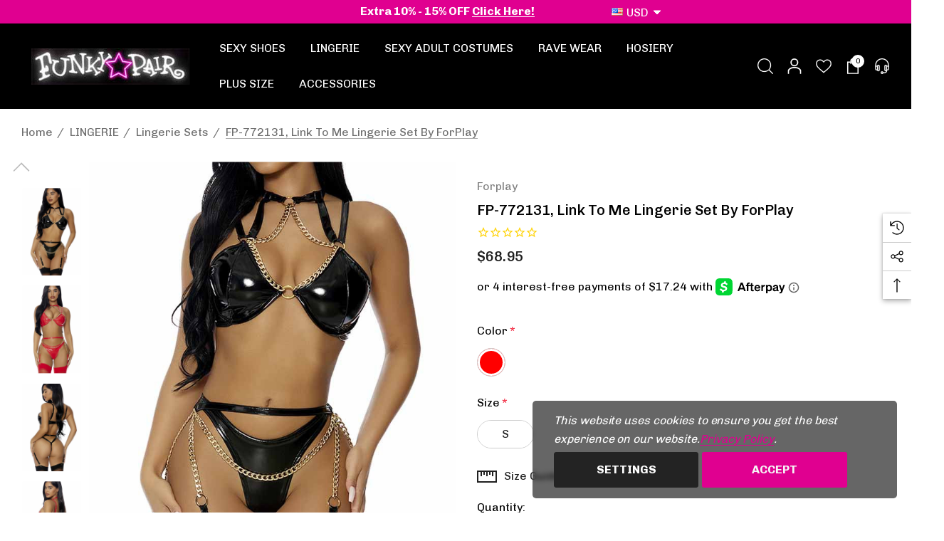

--- FILE ---
content_type: text/html; charset=UTF-8
request_url: https://www.funkypair.com/fp-772131-link-to-me-lingerie-set-by-forplay/?setCurrencyId=26
body_size: 53394
content:


<!DOCTYPE html>
<html class="no-js" lang="en">
    <head>
        <title>FP-772131, Link To Me Lingerie Set By ForPlay</title>
        <link rel="dns-prefetch preconnect" href="https://cdn11.bigcommerce.com/s-q2qfe" crossorigin><link rel="dns-prefetch preconnect" href="https://fonts.googleapis.com/" crossorigin><link rel="dns-prefetch preconnect" href="https://fonts.gstatic.com/" crossorigin>
        <meta property="product:price:amount" content="68.95" /><meta property="product:price:currency" content="USD" /><meta property="og:url" content="https://www.funkypair.com/fp-772131-link-to-me-lingerie-set-by-forplay/" /><meta property="og:site_name" content="FunkyPair" /><meta name="keywords" content="Stripper Shoes, Exotic Lingerie, Adult Costumes, Rave Wear, Sexy Bikinis, Hoisery"><meta name="description" content="3pc. Vinyl lingerie set features halterneck underwire cup bra adorned with gold o-ring hardware and chain detail paired with matching garter belt and panty."><link rel='canonical' href='https://www.funkypair.com/fp-772131-link-to-me-lingerie-set-by-forplay/' /><meta name='platform' content='bigcommerce.stencil' /><meta property="og:type" content="product" />
<meta property="og:title" content="FP-772131, Link To Me Lingerie Set By ForPlay" />
<meta property="og:description" content="3pc. Vinyl lingerie set features halterneck underwire cup bra adorned with gold o-ring hardware and chain detail paired with matching garter belt and panty." />
<meta property="og:image" content="https://cdn11.bigcommerce.com/s-q2qfe/products/23940/images/56786/772131_blk__74746.1649309944.450.650.jpg?c=2" />
<meta property="fb:admins" content="customerservice@funkypair.com" />
<meta property="pinterest:richpins" content="enabled" />
        
         

        <link href="https://cdn11.bigcommerce.com/s-q2qfe/product_images/favicon%20%281%29.ico" rel="shortcut icon">
        <meta name="viewport" content="width=device-width, initial-scale=1">

        <script>
            document.documentElement.className = document.documentElement.className.replace('no-js', 'js');
        </script>

        <script>
    function browserSupportsAllFeatures() {
        return window.Promise
            && window.fetch
            && window.URL
            && window.URLSearchParams
            && window.WeakMap
            // object-fit support
            && ('objectFit' in document.documentElement.style);
    }

    function loadScript(src) {
        var js = document.createElement('script');
        js.src = src;
        js.onerror = function () {
            console.error('Failed to load polyfill script ' + src);
        };
        document.head.appendChild(js);
    }

    if (!browserSupportsAllFeatures()) {
        loadScript('https://cdn11.bigcommerce.com/s-q2qfe/stencil/32408cb0-ab8e-013e-65a7-7e64ef435dde/e/21a34520-84e0-013d-ec2b-0ec3e151eefe/dist/theme-bundle.polyfills.js');
    }
</script>
        <script>window.consentManagerTranslations = `{"locale":"en","locales":{"consent_manager.data_collection_warning":"en","consent_manager.accept_all_cookies":"en","consent_manager.gdpr_settings":"en","consent_manager.data_collection_preferences":"en","consent_manager.use_data_by_cookies":"en","consent_manager.data_categories_table":"en","consent_manager.allow":"en","consent_manager.accept":"en","consent_manager.deny":"en","consent_manager.dismiss":"en","consent_manager.reject_all":"en","consent_manager.category":"en","consent_manager.purpose":"en","consent_manager.functional_category":"en","consent_manager.functional_purpose":"en","consent_manager.analytics_category":"en","consent_manager.analytics_purpose":"en","consent_manager.targeting_category":"en","consent_manager.advertising_category":"en","consent_manager.advertising_purpose":"en","consent_manager.essential_category":"en","consent_manager.esential_purpose":"en","consent_manager.yes":"en","consent_manager.no":"en","consent_manager.not_available":"en","consent_manager.cancel":"en","consent_manager.save":"en","consent_manager.back_to_preferences":"en","consent_manager.close_without_changes":"en","consent_manager.unsaved_changes":"en","consent_manager.by_using":"en","consent_manager.agree_on_data_collection":"en","consent_manager.change_preferences":"en","consent_manager.cancel_dialog_title":"en","consent_manager.privacy_policy":"en","consent_manager.allow_category_tracking":"en","consent_manager.disallow_category_tracking":"en"},"translations":{"consent_manager.data_collection_warning":"This website uses cookies to ensure you get the best experience on our website.","consent_manager.accept_all_cookies":"Accept","consent_manager.gdpr_settings":"Settings","consent_manager.data_collection_preferences":"Website Data Collection Preferences","consent_manager.use_data_by_cookies":" uses data collected by cookies and JavaScript libraries to improve your shopping experience.","consent_manager.data_categories_table":"The table below outlines how we use this data by category. To opt out of a category of data collection, select 'No' and save your preferences.","consent_manager.allow":"Allow","consent_manager.accept":"Accept","consent_manager.deny":"Deny","consent_manager.dismiss":"Dismiss","consent_manager.reject_all":"Reject all","consent_manager.category":"Category","consent_manager.purpose":"Purpose","consent_manager.functional_category":"Functional","consent_manager.functional_purpose":"Enables enhanced functionality, such as videos and live chat. If you do not allow these, then some or all of these functions may not work properly.","consent_manager.analytics_category":"Analytics","consent_manager.analytics_purpose":"Provide statistical information on site usage, e.g., web analytics so we can improve this website over time.","consent_manager.targeting_category":"Targeting","consent_manager.advertising_category":"Advertising","consent_manager.advertising_purpose":"Used to create profiles or personalize content to enhance your shopping experience.","consent_manager.essential_category":"Essential","consent_manager.esential_purpose":"Essential for the site and any requested services to work, but do not perform any additional or secondary function.","consent_manager.yes":"Yes","consent_manager.no":"No","consent_manager.not_available":"N/A","consent_manager.cancel":"Cancel","consent_manager.save":"Save","consent_manager.back_to_preferences":"Back to Preferences","consent_manager.close_without_changes":"You have unsaved changes to your data collection preferences. Are you sure you want to close without saving?","consent_manager.unsaved_changes":"You have unsaved changes","consent_manager.by_using":"By using our website, you're agreeing to our","consent_manager.agree_on_data_collection":"","consent_manager.change_preferences":"You can change your preferences at any time","consent_manager.cancel_dialog_title":"Are you sure you want to cancel?","consent_manager.privacy_policy":"Privacy Policy","consent_manager.allow_category_tracking":"Allow [CATEGORY_NAME] tracking","consent_manager.disallow_category_tracking":"Disallow [CATEGORY_NAME] tracking"}}`;</script>

        <script>
            window.lazySizesConfig = window.lazySizesConfig || {};
            window.lazySizesConfig.loadMode = 1;
        </script>
        <script async src="https://cdn11.bigcommerce.com/s-q2qfe/stencil/32408cb0-ab8e-013e-65a7-7e64ef435dde/e/21a34520-84e0-013d-ec2b-0ec3e151eefe/dist/theme-bundle.head_async.js"></script>

        <link href="https://fonts.googleapis.com/css?family=Chivo:700,500,400,800,300&display=block" rel="stylesheet">

        <link data-stencil-stylesheet href="https://cdn11.bigcommerce.com/s-q2qfe/stencil/32408cb0-ab8e-013e-65a7-7e64ef435dde/e/21a34520-84e0-013d-ec2b-0ec3e151eefe/css/theme-a9975590-cafe-013e-b8f2-7e3236a52136.css" rel="stylesheet">

        <!-- Start Tracking Code for analytics_siteverification -->

<meta name="google-site-verification" content="qNeX2p6ZOCujtFHRuxHB0SCzogKtUjPmgugF9uq0FPY" />

<script src="https://conduit.mailchimpapp.com/js/stores/store_3f2xi2rqugp8yv8k191z/conduit.js"></script>

<!-- Global site tag (gtag.js) - Google Ads: 1066965780 -->
<script async src="https://www.googletagmanager.com/gtag/js?id=AW-1066965780"></script>
<script>
  window.dataLayer = window.dataLayer || [];
  function gtag(){dataLayer.push(arguments);}
  gtag('js', new Date());

  gtag('config', 'AW-1066965780');
</script>

<script>
  gtag('event', 'page_view', {
    'send_to': 'AW-1066965780',
    'value': 'replace with value',
    'items': [{
      'id': 'replace with value',
      'google_business_vertical': 'retail'
    }]
  });
</script>


<!-- End Tracking Code for analytics_siteverification -->


<script type="text/javascript" src="https://checkout-sdk.bigcommerce.com/v1/loader.js" defer ></script>
<script src="https://www.google.com/recaptcha/api.js" async defer></script>
<script>window.consentManagerStoreConfig = function () { return {"storeName":"FunkyPair","privacyPolicyUrl":"https:\/\/www.funkypair.com\/privacy-policy\/","writeKey":null,"improvedConsentManagerEnabled":true,"AlwaysIncludeScriptsWithConsentTag":true}; };</script>
<script type="text/javascript" src="https://cdn11.bigcommerce.com/shared/js/bodl-consent-32a446f5a681a22e8af09a4ab8f4e4b6deda6487.js" integrity="sha256-uitfaufFdsW9ELiQEkeOgsYedtr3BuhVvA4WaPhIZZY=" crossorigin="anonymous" defer></script>
<script type="text/javascript" src="https://cdn11.bigcommerce.com/shared/js/storefront/consent-manager-config-3013a89bb0485f417056882e3b5cf19e6588b7ba.js" defer></script>
<script type="text/javascript" src="https://cdn11.bigcommerce.com/shared/js/storefront/consent-manager-08633fe15aba542118c03f6d45457262fa9fac88.js" defer></script>
<script type="text/javascript">
var BCData = {"product_attributes":{"sku":null,"upc":null,"mpn":null,"gtin":null,"weight":null,"base":false,"image":null,"price":{"without_tax":{"formatted":"$68.95","value":68.95,"currency":"USD"},"tax_label":"Sales Tax"},"out_of_stock_behavior":"hide_option","out_of_stock_message":"Out of Stock. please call 714.786.8055 for ETA","available_modifier_values":[],"available_variant_values":[64436,64256],"in_stock_attributes":[64436,64256],"selected_attributes":[],"stock":null,"instock":true,"stock_message":null,"purchasable":true,"purchasing_message":null,"call_for_price_message":null}};
</script>
<script>
(function() {
var style = document.createElement('style');
style.innerHTML = '.card-wishlist { display: none }';
document.head.appendChild(style);
})();
</script>
<script nonce="">
(function () {
    var xmlHttp = new XMLHttpRequest();

    xmlHttp.open('POST', 'https://bes.gcp.data.bigcommerce.com/nobot');
    xmlHttp.setRequestHeader('Content-Type', 'application/json');
    xmlHttp.send('{"store_id":"713965","timezone_offset":"-7.0","timestamp":"2026-01-21T11:47:59.43246800Z","visit_id":"c93ff96c-a449-4a63-8a2c-7920bbf0f85c","channel_id":1}');
})();
</script>

<script type='text/javascript'>
try {
    window.stamped_bigcommerce_product = {
        id: '23940',
        title: 'FP-772131, Link To Me Lingerie Set By ForPlay',
        url: 'https://www.funkypair.com/fp-772131-link-to-me-lingerie-set-by-forplay/',
        imageUrl: 'https://cdn11.bigcommerce.com/s-q2qfe/images/stencil/original/products/23940/56786/772131_blk__74746.1649309944.jpg?c=2',
        brand: 'Forplay',
        brandUrl: 'https://www.funkypair.com/brands/Forplay.html',
        priceWithoutTax: '68.95',
        priceWithTax: '',
        currency: 'USD',
        sku: '',
        barcode: ''
    }
}catch(e){}
</script>
<script>function myInit(){ StampedFn.init({ apiKey: 'fc292ade-356c-4fda-a67e-1e7ac4924ef9', sId: '294154' }); }</script>
<script async onload="myInit()" type="text/javascript" src="https://cdn1.stamped.io/files/widget.min.js"></script>
<link rel="stylesheet" type="text/css" href="//cdn-stamped-io.azureedge.net/files/widget.min.css">        
    </head>
    <body class="page-type-product home-layout-3" data-page-type="product" canonical-shop-url="https://www.funkypair.com">
        <svg data-src="https://cdn11.bigcommerce.com/s-q2qfe/stencil/32408cb0-ab8e-013e-65a7-7e64ef435dde/e/21a34520-84e0-013d-ec2b-0ec3e151eefe/img/icon-sprite.svg" class="icons-svg-sprite"></svg>

        <a href="#main-content" class="skip-to-main-link">Skip to main content</a>
<header class="header header-sticky header-layout-3" role="banner">
    <div class="halo-topHeader">
        <div class="container">
            <nav class="navUser no-menu-tab">
    <div class="top-menu-tab" data-menu-tab>
            <ul class="disable-srollbar no-menu-tab">
                <li class="active" data-load-page="/">
                    <a href="https://www.funkypair.com/">
                        Women&#x27;s
                    </a>
                </li>
            </ul>
    </div>
        <ul class="navUser-section navUser-section--center navUser-section--alt">
                <li class="navUser-item navUser-item--text">
                    <div class="navUser-item__item">
                        <span class="navUser-action">
                            <span style="font-size: medium;">Extra 10% - 15% OFF <a href="https://www.funkypair.com/promo-offers/">Click Here!</a></span>
                        </span>
                    </div>
                </li>
        </ul>
    <ul class="navUser-section navUser-section--right navUser-section--alt">
                <li class="navUser-item navUser-item--currency">
                    <a class="navUser-action navUser-action--currencySelector has-dropdown"
                       href="#"
                       data-dropdown="currencySelection"
                       aria-controls="currencySelection"
                       aria-expanded="false"
                       aria-label="USD"
                    >
                        <span class="cur-flag"><img src="https://cdn11.bigcommerce.com/s-q2qfe/lib/flags/us.gif" border="0" alt="" role="presentation" /></span>
                        <span class="cur-code">USD</span>
                        <i class="icon" aria-hidden="true">
                            <svg>
                                <use xlink:href="#icon-chevron-down-2" />
                            </svg>
                        </i>
                    </a>
                    <ul class="dropdown-menu" id="currencySelection" data-dropdown-content aria-hidden="true" tabindex="-1">
                        <li class="dropdown-menu-title">
                            <span class="text">Select currency</span>
                        </li>
                            <li class="dropdown-menu-item">
                                <a href="https://www.funkypair.com/fp-772131-link-to-me-lingerie-set-by-forplay/?setCurrencyId=1"
                                   data-currency-code="USD"
                                   data-cart-currency-switch-url="https://www.funkypair.com/cart/change-currency"
                                   data-warning="Promotions and gift certificates that don&#x27;t apply to the new currency will be removed from your cart. Are you sure you want to continue?"
                                    class="is-active"
                                >
                                    <span class="flag"><img src="https://cdn11.bigcommerce.com/s-q2qfe/lib/flags/us.gif" border="0" alt="" role="presentation" /></span>
                                    <span class="text">USD</span>
                                </a>
                            </li>
                            <li class="dropdown-menu-item">
                                <a href="https://www.funkypair.com/fp-772131-link-to-me-lingerie-set-by-forplay/?setCurrencyId=2"
                                   data-currency-code="CAD"
                                   data-cart-currency-switch-url="https://www.funkypair.com/cart/change-currency"
                                   data-warning="Promotions and gift certificates that don&#x27;t apply to the new currency will be removed from your cart. Are you sure you want to continue?"
                                   
                                >
                                    <span class="flag"><img src="https://cdn11.bigcommerce.com/s-q2qfe/lib/flags/ca.gif" border="0" alt="" role="presentation" /></span>
                                    <span class="text">CAD</span>
                                </a>
                            </li>
                            <li class="dropdown-menu-item">
                                <a href="https://www.funkypair.com/fp-772131-link-to-me-lingerie-set-by-forplay/?setCurrencyId=3"
                                   data-currency-code="EUR"
                                   data-cart-currency-switch-url="https://www.funkypair.com/cart/change-currency"
                                   data-warning="Promotions and gift certificates that don&#x27;t apply to the new currency will be removed from your cart. Are you sure you want to continue?"
                                   
                                >
                                    <span class="flag"><img src="https://cdn11.bigcommerce.com/s-q2qfe/lib/flags/regions/eu.gif" border="0" alt="" role="presentation" /></span>
                                    <span class="text">EUR</span>
                                </a>
                            </li>
                            <li class="dropdown-menu-item">
                                <a href="https://www.funkypair.com/fp-772131-link-to-me-lingerie-set-by-forplay/?setCurrencyId=4"
                                   data-currency-code="AUD"
                                   data-cart-currency-switch-url="https://www.funkypair.com/cart/change-currency"
                                   data-warning="Promotions and gift certificates that don&#x27;t apply to the new currency will be removed from your cart. Are you sure you want to continue?"
                                   
                                >
                                    <span class="flag"><img src="https://cdn11.bigcommerce.com/s-q2qfe/lib/flags/au.gif" border="0" alt="" role="presentation" /></span>
                                    <span class="text">AUD</span>
                                </a>
                            </li>
                            <li class="dropdown-menu-item">
                                <a href="https://www.funkypair.com/fp-772131-link-to-me-lingerie-set-by-forplay/?setCurrencyId=5"
                                   data-currency-code="NOK"
                                   data-cart-currency-switch-url="https://www.funkypair.com/cart/change-currency"
                                   data-warning="Promotions and gift certificates that don&#x27;t apply to the new currency will be removed from your cart. Are you sure you want to continue?"
                                   
                                >
                                    <span class="flag"><img src="https://cdn11.bigcommerce.com/s-q2qfe/lib/flags/no.gif" border="0" alt="" role="presentation" /></span>
                                    <span class="text">NOK</span>
                                </a>
                            </li>
                            <li class="dropdown-menu-item">
                                <a href="https://www.funkypair.com/fp-772131-link-to-me-lingerie-set-by-forplay/?setCurrencyId=6"
                                   data-currency-code="GBP"
                                   data-cart-currency-switch-url="https://www.funkypair.com/cart/change-currency"
                                   data-warning="Promotions and gift certificates that don&#x27;t apply to the new currency will be removed from your cart. Are you sure you want to continue?"
                                   
                                >
                                    <span class="flag"><img src="https://cdn11.bigcommerce.com/s-q2qfe/lib/flags/gb.gif" border="0" alt="" role="presentation" /></span>
                                    <span class="text">GBP</span>
                                </a>
                            </li>
                            <li class="dropdown-menu-item">
                                <a href="https://www.funkypair.com/fp-772131-link-to-me-lingerie-set-by-forplay/?setCurrencyId=9"
                                   data-currency-code="RUB"
                                   data-cart-currency-switch-url="https://www.funkypair.com/cart/change-currency"
                                   data-warning="Promotions and gift certificates that don&#x27;t apply to the new currency will be removed from your cart. Are you sure you want to continue?"
                                   
                                >
                                    <span class="flag"><img src="https://cdn11.bigcommerce.com/s-q2qfe/lib/flags/ru.gif" border="0" alt="" role="presentation" /></span>
                                    <span class="text">RUB</span>
                                </a>
                            </li>
                            <li class="dropdown-menu-item">
                                <a href="https://www.funkypair.com/fp-772131-link-to-me-lingerie-set-by-forplay/?setCurrencyId=12"
                                   data-currency-code="BSD"
                                   data-cart-currency-switch-url="https://www.funkypair.com/cart/change-currency"
                                   data-warning="Promotions and gift certificates that don&#x27;t apply to the new currency will be removed from your cart. Are you sure you want to continue?"
                                   
                                >
                                    <span class="flag"><img src="https://cdn11.bigcommerce.com/s-q2qfe/lib/flags/bs.gif" border="0" alt="" role="presentation" /></span>
                                    <span class="text">BSD</span>
                                </a>
                            </li>
                            <li class="dropdown-menu-item">
                                <a href="https://www.funkypair.com/fp-772131-link-to-me-lingerie-set-by-forplay/?setCurrencyId=15"
                                   data-currency-code="TWD"
                                   data-cart-currency-switch-url="https://www.funkypair.com/cart/change-currency"
                                   data-warning="Promotions and gift certificates that don&#x27;t apply to the new currency will be removed from your cart. Are you sure you want to continue?"
                                   
                                >
                                    <span class="flag"><img src="https://cdn11.bigcommerce.com/s-q2qfe/lib/flags/tw.gif" border="0" alt="" role="presentation" /></span>
                                    <span class="text">TWD</span>
                                </a>
                            </li>
                            <li class="dropdown-menu-item">
                                <a href="https://www.funkypair.com/fp-772131-link-to-me-lingerie-set-by-forplay/?setCurrencyId=17"
                                   data-currency-code="HRK"
                                   data-cart-currency-switch-url="https://www.funkypair.com/cart/change-currency"
                                   data-warning="Promotions and gift certificates that don&#x27;t apply to the new currency will be removed from your cart. Are you sure you want to continue?"
                                   
                                >
                                    <span class="flag"><img src="https://cdn11.bigcommerce.com/s-q2qfe/lib/flags/hr.gif" border="0" alt="" role="presentation" /></span>
                                    <span class="text">HRK</span>
                                </a>
                            </li>
                            <li class="dropdown-menu-item">
                                <a href="https://www.funkypair.com/fp-772131-link-to-me-lingerie-set-by-forplay/?setCurrencyId=18"
                                   data-currency-code="CHF"
                                   data-cart-currency-switch-url="https://www.funkypair.com/cart/change-currency"
                                   data-warning="Promotions and gift certificates that don&#x27;t apply to the new currency will be removed from your cart. Are you sure you want to continue?"
                                   
                                >
                                    <span class="flag"><img src="https://cdn11.bigcommerce.com/s-q2qfe/lib/flags/ch.gif" border="0" alt="" role="presentation" /></span>
                                    <span class="text">CHF</span>
                                </a>
                            </li>
                            <li class="dropdown-menu-item">
                                <a href="https://www.funkypair.com/fp-772131-link-to-me-lingerie-set-by-forplay/?setCurrencyId=19"
                                   data-currency-code="JPY"
                                   data-cart-currency-switch-url="https://www.funkypair.com/cart/change-currency"
                                   data-warning="Promotions and gift certificates that don&#x27;t apply to the new currency will be removed from your cart. Are you sure you want to continue?"
                                   
                                >
                                    <span class="flag"><img src="https://cdn11.bigcommerce.com/s-q2qfe/lib/flags/jp.gif" border="0" alt="" role="presentation" /></span>
                                    <span class="text">JPY</span>
                                </a>
                            </li>
                            <li class="dropdown-menu-item">
                                <a href="https://www.funkypair.com/fp-772131-link-to-me-lingerie-set-by-forplay/?setCurrencyId=21"
                                   data-currency-code="NZD"
                                   data-cart-currency-switch-url="https://www.funkypair.com/cart/change-currency"
                                   data-warning="Promotions and gift certificates that don&#x27;t apply to the new currency will be removed from your cart. Are you sure you want to continue?"
                                   
                                >
                                    <span class="flag"><img src="https://cdn11.bigcommerce.com/s-q2qfe/lib/flags/nz.gif" border="0" alt="" role="presentation" /></span>
                                    <span class="text">NZD</span>
                                </a>
                            </li>
                            <li class="dropdown-menu-item">
                                <a href="https://www.funkypair.com/fp-772131-link-to-me-lingerie-set-by-forplay/?setCurrencyId=28"
                                   data-currency-code="JMD"
                                   data-cart-currency-switch-url="https://www.funkypair.com/cart/change-currency"
                                   data-warning="Promotions and gift certificates that don&#x27;t apply to the new currency will be removed from your cart. Are you sure you want to continue?"
                                   
                                >
                                    <span class="flag"><img src="https://cdn11.bigcommerce.com/s-q2qfe/lib/flags/jm.gif" border="0" alt="" role="presentation" /></span>
                                    <span class="text">JMD</span>
                                </a>
                            </li>
                            <li class="dropdown-menu-item">
                                <a href="https://www.funkypair.com/fp-772131-link-to-me-lingerie-set-by-forplay/?setCurrencyId=47"
                                   data-currency-code="BMD"
                                   data-cart-currency-switch-url="https://www.funkypair.com/cart/change-currency"
                                   data-warning="Promotions and gift certificates that don&#x27;t apply to the new currency will be removed from your cart. Are you sure you want to continue?"
                                   
                                >
                                    <span class="flag"><img src="https://cdn11.bigcommerce.com/s-q2qfe/lib/flags/bm.gif" border="0" alt="" role="presentation" /></span>
                                    <span class="text">BMD</span>
                                </a>
                            </li>
                            <li class="dropdown-menu-item">
                                <a href="https://www.funkypair.com/fp-772131-link-to-me-lingerie-set-by-forplay/?setCurrencyId=63"
                                   data-currency-code="BBD"
                                   data-cart-currency-switch-url="https://www.funkypair.com/cart/change-currency"
                                   data-warning="Promotions and gift certificates that don&#x27;t apply to the new currency will be removed from your cart. Are you sure you want to continue?"
                                   
                                >
                                    <span class="flag"><img src="https://cdn11.bigcommerce.com/s-q2qfe/lib/flags/bb.gif" border="0" alt="" role="presentation" /></span>
                                    <span class="text">BBD</span>
                                </a>
                            </li>
                            <li class="dropdown-menu-item">
                                <a href="https://www.funkypair.com/fp-772131-link-to-me-lingerie-set-by-forplay/?setCurrencyId=66"
                                   data-currency-code="KYD"
                                   data-cart-currency-switch-url="https://www.funkypair.com/cart/change-currency"
                                   data-warning="Promotions and gift certificates that don&#x27;t apply to the new currency will be removed from your cart. Are you sure you want to continue?"
                                   
                                >
                                    <span class="flag"><img src="https://cdn11.bigcommerce.com/s-q2qfe/lib/flags/ky.gif" border="0" alt="" role="presentation" /></span>
                                    <span class="text">KYD</span>
                                </a>
                            </li>
                            <li class="dropdown-menu-item">
                                <a href="https://www.funkypair.com/fp-772131-link-to-me-lingerie-set-by-forplay/?setCurrencyId=68"
                                   data-currency-code="GYD"
                                   data-cart-currency-switch-url="https://www.funkypair.com/cart/change-currency"
                                   data-warning="Promotions and gift certificates that don&#x27;t apply to the new currency will be removed from your cart. Are you sure you want to continue?"
                                   
                                >
                                    <span class="flag"><img src="https://cdn11.bigcommerce.com/s-q2qfe/lib/flags/gy.gif" border="0" alt="" role="presentation" /></span>
                                    <span class="text">GYD</span>
                                </a>
                            </li>
                    </ul>
                </li>
    </ul>
</nav>
        </div>
    </div>

    <div class="halo-middleHeader">
        <div class="container">
            <div class="middleHeader-item text-left">
                <div class="middleHeader-item__item item--hamburger">
                    <a class="mobileMenu-toggle" href="#" data-mobile-menu-toggle="menu">
                        <span class="mobileMenu-toggleIcon">Toggle menu</span>
                    </a>
                </div>
                <div class="middleHeader-item__item item--searchMobile">
                    <a class="navUser-action" href="#" data-search="quickSearch" aria-controls="quickSearch" aria-expanded="false">
                        <div class="navUser-icon">
                            <svg class="icon" role="img" aria-label="Search">
                                <title>Search</title>
                                <desc>Search</desc>
                                <use xlink:href="#icon-search"></use>
                            </svg>
                        </div>
                    </a>
                </div>
            </div>
            <div class="middleHeader-item text-center">
                <div class="middleHeader-item__item item--logo">
                        <div class="header-logo">
                            <a href="https://www.funkypair.com/" class="header-logo__link" data-header-logo-link>
            <div class="header-logo-image-container">
                <img class="header-logo-image no-logo-transparent" src="https://cdn11.bigcommerce.com/s-q2qfe/images/stencil/250x51/funkypair-logo-flove_1687412456__87301.original.jpg" alt="FunkyPair" title="FunkyPair">
            </div>
</a>
                        </div>
                </div>
            </div>
            <div class="middleHeader-item text-right">
                <div class="middleHeader-item__item item--account">
                    <a class="navUser-action" href="/login.php" aria-label="Sign in" data-login-form>
                        <div class="navUser-icon">
                            <svg class="icon" role="img" aria-label="Account">
                                <title>Account</title>
                                <desc>Account</desc>
                                <use xlink:href="#icon-user"></use>
                            </svg>
                        </div>
                    </a>
                </div>
                <div class="middleHeader-item__item item--cart halo-cart">
                    <a class="navUser-action" data-cart-preview data-options="align:right" href="/cart.php" aria-label="Cart with 0 items">
                        <div class="navUser-icon navUser-item-cartIcon">
                            <svg class="icon" role="img" aria-label="your cart">
                                <title>your cart</title>
                                <desc>your cart</desc>
                                <use xlink:href="#icon-cart"></use>
                            </svg>
                            <span class="countPill cart-quantity">0</span>
                        </div>
                    </a>
                </div>
            </div>
        </div>
    </div>

    <div class="halo-bottomHeader" data-prevent-quick-search-close>
        <div class="container bottomHeader-container">
                    <div class="bottomHeader-item text-left">
                        <div class="bottomHeader-item__item item--sticky-logo">
                                <div class="header-logo">
                                    <a href="https://www.funkypair.com/" class="header-logo__link" data-header-logo-link>
            <div class="header-logo-image-container">
                <img class="header-logo-image no-logo-transparent" src="https://cdn11.bigcommerce.com/s-q2qfe/images/stencil/250x51/funkypair-logo-flove_1687412456__87301.original.jpg" alt="FunkyPair" title="FunkyPair">
            </div>
</a>
                                </div>
                        </div>
                    </div>

                    <div class="bottomHeader-item text-center">
                        <div class="navPages-container bottomHeader-item__item" id="menu" data-menu>
                            <nav class="navPages">
    <ul class="navPages-list navPages-list-megamenu navPages-list-depth-max">
                <li class="navPages-item has-dropdown" id="category_48">
                            <p class="navPages-action navPages-action-lv1 navPages-action-depth-max has-subMenu is-root" data-label="https://www.funkypair.com/sexy-shoes/" data-index="0">
        <a class="text SEXY SHOES" href="https://www.funkypair.com/sexy-shoes/" aria-label="SEXY SHOES">
          <span>SEXY SHOES</span>
        </a>
        <span class="navPages-action-moreIcon" aria-hidden="true">
            <svg class="icon"><use xlink:href="#icon-chevron-down" /></svg>
        </span>
    </p>
    <div class="navPage-subMenu navPage-subMenu-horizontal level-2" id="navPages-48" tabindex="-1">
    <ul class="navPage-subMenu-list">
        <li class="navPage-subMenu-item-parent navPage-subMenu-item-child navPage-subMenu-title">
            <p class="navPage-subMenu-action navPages-action navPages-action-lv1 navPages-action-depth-max has-subMenu">
                <span class="navPages-action-moreIcon" aria-hidden="true">
                    <svg class="icon"><use xlink:href="#icon-long-arrow-left" /></svg>
                </span>
                <a class="text" href="https://www.funkypair.com/sexy-shoes/"><span>SEXY SHOES</span></a>
            </p>
        </li>
        <li class="navPage-subMenu-item-child navPages-action-end navPage-subMenu-all">
            <a class="navPage-subMenu-action navPages-action navPages-action-lv1 no-subMenu" href="https://www.funkypair.com/sexy-shoes/">
                <span class="text">All SEXY SHOES</span>
            </a>
        </li>
                <li class="navPage-subMenu-item-child navPages-action-end" id="category_28">
                    <a class="navPage-subMenu-action navPages-action navPages-action-lv2 no-subMenu" href="https://www.funkypair.com/pleaser-shoes/"><span class="text">Pleaser Shoes</span></a>
                </li>
                <li class="navPage-subMenu-item-child navPages-action-end" id="category_61">
                    <a class="navPage-subMenu-action navPages-action navPages-action-lv2 no-subMenu" href="https://www.funkypair.com/ellie-shoes/"><span class="text">Ellie Shoes</span></a>
                </li>
                <li class="navPage-subMenu-item-child navPages-action-end" id="category_134">
                    <a class="navPage-subMenu-action navPages-action navPages-action-lv2 no-subMenu" href="https://www.funkypair.com/fabulicious-shoes/"><span class="text">Fabulicious Shoes</span></a>
                </li>
                <li class="navPage-subMenu-item-child navPages-action-end" id="category_27">
                    <a class="navPage-subMenu-action navPages-action navPages-action-lv2 no-subMenu" href="https://www.funkypair.com/pink-label/"><span class="text">Pink Label</span></a>
                </li>
                <li class="navPage-subMenu-item-child has-dropdown" id="category_59">
                    <p class="navPage-subMenu-action navPages-action navPages-action-lv2 navPages-action-depth-max has-subMenu" data-navId="navPages-59">
                        <a class="text" href="https://www.funkypair.com/demonia-shoes-boots/"><span>DEMONIA SHOES &amp; BOOTS</span></a>
                        <span class="navPages-action-moreIcon" aria-hidden="true">
                            <svg class="icon"><use xlink:href="#icon-chevron-down" /></svg>
                        </span>
                    </p>
                    <div class="navPage-subMenu navPage-subMenu-horizontal level-3" aria-hidden="true" tabindex="-1">
                        <ul class="navPage-subMenu-list">
                            <li class="navPage-subMenu-item-parent navPage-subMenu-item-child navPage-subMenu-title">
                                <p class="navPage-subMenu-action navPages-action navPages-action-lv2">
                                    <span class="navPages-action-moreIcon" aria-hidden="true">
                                        <svg class="icon"><use xlink:href="#icon-long-arrow-left" /></svg>
                                    </span>
                                    <a class="text" href="https://www.funkypair.com/demonia-shoes-boots/"><span>DEMONIA SHOES &amp; BOOTS</span></a>
                                </p>
                            </li>
                            <li class="navPage-subMenu-item-child navPages-action-end navPage-subMenu-all">
                                <a class="navPage-subMenu-action navPages-action navPages-action-lv2 no-subMenu" href="https://www.funkypair.com/demonia-shoes-boots/">
                                    <span class="text">All DEMONIA SHOES &amp; BOOTS</span>
                                </a>
                            </li>
                                <li class="navPage-subMenu-item-child navPages-action-end">
                                    <a class="navPage-subMenu-action navPages-action navPages-action-lv3 no-subMenu level-3" href="https://www.funkypair.com/women-gothic-shoes/"><span class="text">Women Gothic Shoes</span></a>
                                </li>
                                <li class="navPage-subMenu-item-child navPages-action-end">
                                    <a class="navPage-subMenu-action navPages-action navPages-action-lv3 no-subMenu level-3" href="https://www.funkypair.com/women-demonia-boots/"><span class="text">Women Demonia Boots</span></a>
                                </li>
                                <li class="navPage-subMenu-item-child navPages-action-end">
                                    <a class="navPage-subMenu-action navPages-action navPages-action-lv3 no-subMenu level-3" href="https://www.funkypair.com/men-creeper-shoes/"><span class="text">Men Creeper Shoes</span></a>
                                </li>
                                <li class="navPage-subMenu-item-child navPages-action-end">
                                    <a class="navPage-subMenu-action navPages-action navPages-action-lv3 no-subMenu level-3" href="https://www.funkypair.com/men-demonia-boots/"><span class="text">Men Demonia Boots</span></a>
                                </li>
                                <li class="navPage-subMenu-item-child navPages-action-end">
                                    <a class="navPage-subMenu-action navPages-action navPages-action-lv3 no-subMenu level-3" href="https://www.funkypair.com/demonia-clearance/"><span class="text">Demonia Clearance</span></a>
                                </li>
                        </ul>
                    </div>
                </li>
                <li class="navPage-subMenu-item-child navPages-action-end" id="category_44">
                    <a class="navPage-subMenu-action navPages-action navPages-action-lv2 no-subMenu" href="https://www.funkypair.com/devious-shoes/"><span class="text">Devious Shoes</span></a>
                </li>
                <li class="navPage-subMenu-item-child navPages-action-end" id="category_153">
                    <a class="navPage-subMenu-action navPages-action navPages-action-lv2 no-subMenu" href="https://www.funkypair.com/hades-footwear/"><span class="text">Hades Footwear</span></a>
                </li>
                <li class="navPage-subMenu-item-child navPages-action-end" id="category_33">
                    <a class="navPage-subMenu-action navPages-action navPages-action-lv2 no-subMenu" href="https://www.funkypair.com/funtasma-shoes/"><span class="text">FUNTASMA Shoes</span></a>
                </li>
                <li class="navPage-subMenu-item-child navPages-action-end" id="category_156">
                    <a class="navPage-subMenu-action navPages-action navPages-action-lv2 no-subMenu" href="https://www.funkypair.com/pin-up-shoes/"><span class="text">PIN UP Shoes</span></a>
                </li>
                <li class="navPage-subMenu-item-child navPages-action-end" id="category_145">
                    <a class="navPage-subMenu-action navPages-action navPages-action-lv2 no-subMenu" href="https://www.funkypair.com/bordello-shoes/"><span class="text">Bordello Shoes</span></a>
                </li>
                <li class="navPage-subMenu-item-child has-dropdown" id="category_35">
                    <p class="navPage-subMenu-action navPages-action navPages-action-lv2 navPages-action-depth-max has-subMenu" data-navId="navPages-35">
                        <a class="text" href="https://www.funkypair.com/womens-boots/"><span>WOMEN&#x27;S BOOTS</span></a>
                        <span class="navPages-action-moreIcon" aria-hidden="true">
                            <svg class="icon"><use xlink:href="#icon-chevron-down" /></svg>
                        </span>
                    </p>
                    <div class="navPage-subMenu navPage-subMenu-horizontal level-3" aria-hidden="true" tabindex="-1">
                        <ul class="navPage-subMenu-list">
                            <li class="navPage-subMenu-item-parent navPage-subMenu-item-child navPage-subMenu-title">
                                <p class="navPage-subMenu-action navPages-action navPages-action-lv2">
                                    <span class="navPages-action-moreIcon" aria-hidden="true">
                                        <svg class="icon"><use xlink:href="#icon-long-arrow-left" /></svg>
                                    </span>
                                    <a class="text" href="https://www.funkypair.com/womens-boots/"><span>WOMEN&#x27;S BOOTS</span></a>
                                </p>
                            </li>
                            <li class="navPage-subMenu-item-child navPages-action-end navPage-subMenu-all">
                                <a class="navPage-subMenu-action navPages-action navPages-action-lv2 no-subMenu" href="https://www.funkypair.com/womens-boots/">
                                    <span class="text">All WOMEN&#x27;S BOOTS</span>
                                </a>
                            </li>
                                <li class="navPage-subMenu-item-child navPages-action-end">
                                    <a class="navPage-subMenu-action navPages-action navPages-action-lv3 no-subMenu level-3" href="https://www.funkypair.com/womens-ankle-boots/"><span class="text">Women&#x27;s Ankle Boots</span></a>
                                </li>
                                <li class="navPage-subMenu-item-child navPages-action-end">
                                    <a class="navPage-subMenu-action navPages-action navPages-action-lv3 no-subMenu level-3" href="https://www.funkypair.com/knee-high-boots/"><span class="text">Knee High Boots</span></a>
                                </li>
                                <li class="navPage-subMenu-item-child navPages-action-end">
                                    <a class="navPage-subMenu-action navPages-action navPages-action-lv3 no-subMenu level-3" href="https://www.funkypair.com/thigh-high-boots/"><span class="text">Thigh High Boots</span></a>
                                </li>
                        </ul>
                    </div>
                </li>
                <li class="navPage-subMenu-item-child has-dropdown" id="category_165">
                    <p class="navPage-subMenu-action navPages-action navPages-action-lv2 navPages-action-depth-max has-subMenu" data-navId="navPages-165">
                        <a class="text" href="https://www.funkypair.com/shoe-by-height/"><span>SHOE BY HEIGHT</span></a>
                        <span class="navPages-action-moreIcon" aria-hidden="true">
                            <svg class="icon"><use xlink:href="#icon-chevron-down" /></svg>
                        </span>
                    </p>
                    <div class="navPage-subMenu navPage-subMenu-horizontal level-3" aria-hidden="true" tabindex="-1">
                        <ul class="navPage-subMenu-list">
                            <li class="navPage-subMenu-item-parent navPage-subMenu-item-child navPage-subMenu-title">
                                <p class="navPage-subMenu-action navPages-action navPages-action-lv2">
                                    <span class="navPages-action-moreIcon" aria-hidden="true">
                                        <svg class="icon"><use xlink:href="#icon-long-arrow-left" /></svg>
                                    </span>
                                    <a class="text" href="https://www.funkypair.com/shoe-by-height/"><span>SHOE BY HEIGHT</span></a>
                                </p>
                            </li>
                            <li class="navPage-subMenu-item-child navPages-action-end navPage-subMenu-all">
                                <a class="navPage-subMenu-action navPages-action navPages-action-lv2 no-subMenu" href="https://www.funkypair.com/shoe-by-height/">
                                    <span class="text">All SHOE BY HEIGHT</span>
                                </a>
                            </li>
                                <li class="navPage-subMenu-item-child navPages-action-end">
                                    <a class="navPage-subMenu-action navPages-action navPages-action-lv3 no-subMenu level-3" href="https://www.funkypair.com/flat-shoes/"><span class="text">Flat Shoes</span></a>
                                </li>
                                <li class="navPage-subMenu-item-child navPages-action-end">
                                    <a class="navPage-subMenu-action navPages-action navPages-action-lv3 no-subMenu level-3" href="https://www.funkypair.com/2-3-inch-sandals-pumps/"><span class="text">2 &amp; 3 Inch Sandals &amp; Pumps</span></a>
                                </li>
                                <li class="navPage-subMenu-item-child navPages-action-end">
                                    <a class="navPage-subMenu-action navPages-action navPages-action-lv3 no-subMenu level-3" href="https://www.funkypair.com/4-inch-high-heels/"><span class="text">4 Inch High Heels</span></a>
                                </li>
                                <li class="navPage-subMenu-item-child navPages-action-end">
                                    <a class="navPage-subMenu-action navPages-action navPages-action-lv3 no-subMenu level-3" href="https://www.funkypair.com/5-inch-stiletto-heels/"><span class="text">5 Inch Stiletto Heels</span></a>
                                </li>
                                <li class="navPage-subMenu-item-child navPages-action-end">
                                    <a class="navPage-subMenu-action navPages-action navPages-action-lv3 no-subMenu level-3" href="https://www.funkypair.com/6-inch-stripper-shoes/"><span class="text">6 Inch Stripper Shoes</span></a>
                                </li>
                                <li class="navPage-subMenu-item-child navPages-action-end">
                                    <a class="navPage-subMenu-action navPages-action navPages-action-lv3 no-subMenu level-3" href="https://www.funkypair.com/7-exotic-dancer-shoes/"><span class="text">7&quot; Exotic Dancer Shoes</span></a>
                                </li>
                                <li class="navPage-subMenu-item-child navPages-action-end">
                                    <a class="navPage-subMenu-action navPages-action navPages-action-lv3 no-subMenu level-3" href="https://www.funkypair.com/8-inch-platform-shoes/"><span class="text">8 Inch Platform Shoes</span></a>
                                </li>
                                <li class="navPage-subMenu-item-child navPages-action-end">
                                    <a class="navPage-subMenu-action navPages-action navPages-action-lv3 no-subMenu level-3" href="https://www.funkypair.com/9-10-the-highest-heels/"><span class="text">9&quot; &amp; 10&quot; The Highest Heels</span></a>
                                </li>
                        </ul>
                    </div>
                </li>
                <li class="navPage-subMenu-item-child navPages-action-end" id="category_382">
                    <a class="navPage-subMenu-action navPages-action navPages-action-lv2 no-subMenu" href="https://www.funkypair.com/beginners-basics/"><span class="text">Beginners &amp; Basics</span></a>
                </li>
                <li class="navPage-subMenu-item-child navPages-action-end" id="category_383">
                    <a class="navPage-subMenu-action navPages-action navPages-action-lv2 no-subMenu" href="https://www.funkypair.com/comfort-wider-width/"><span class="text">Comfort Wider Width</span></a>
                </li>
                <li class="navPage-subMenu-item-child navPages-action-end" id="category_379">
                    <a class="navPage-subMenu-action navPages-action navPages-action-lv2 no-subMenu" href="https://www.funkypair.com/sparkling-dazzle-shoes-collection/"><span class="text">Sparkling Dazzle Shoes Collection</span></a>
                </li>
                <li class="navPage-subMenu-item-child navPages-action-end" id="category_380">
                    <a class="navPage-subMenu-action navPages-action navPages-action-lv2 no-subMenu" href="https://www.funkypair.com/glitter-heels/"><span class="text">Glitter Heels</span></a>
                </li>
                <li class="navPage-subMenu-item-child navPages-action-end" id="category_395">
                    <a class="navPage-subMenu-action navPages-action navPages-action-lv2 no-subMenu" href="https://www.funkypair.com/heel-less-heels/"><span class="text">Heel-less Heels</span></a>
                </li>
                <li class="navPage-subMenu-item-child navPages-action-end" id="category_390">
                    <a class="navPage-subMenu-action navPages-action navPages-action-lv2 no-subMenu" href="https://www.funkypair.com/whats-new-1/"><span class="text">What&#x27;s New</span></a>
                </li>
                <li class="navPage-subMenu-item-child navPages-action-end" id="category_353">
                    <a class="navPage-subMenu-action navPages-action navPages-action-lv2 no-subMenu" href="https://www.funkypair.com/clearance-shoes/"><span class="text">Clearance Shoes</span></a>
                </li>
                <li class="navPage-subMenu-item-child navPages-action-end" id="category_392">
                    <a class="navPage-subMenu-action navPages-action navPages-action-lv2 no-subMenu" href="https://www.funkypair.com/special-events/"><span class="text">Special Events</span></a>
                </li>
                <li class="navPage-subMenu-item-child navPages-action-end" id="category_393">
                    <a class="navPage-subMenu-action navPages-action navPages-action-lv2 no-subMenu" href="https://www.funkypair.com/bikini-competition/"><span class="text">Bikini Competition</span></a>
                </li>
                <li class="navPage-subMenu-item-child navPages-action-end" id="category_394">
                    <a class="navPage-subMenu-action navPages-action navPages-action-lv2 no-subMenu" href="https://www.funkypair.com/marabous/"><span class="text">Marabous</span></a>
                </li>
                <li class="navPage-subMenu-item-child navPages-action-end" id="category_381">
                    <a class="navPage-subMenu-action navPages-action navPages-action-lv2 no-subMenu" href="https://www.funkypair.com/lite-up-platform/"><span class="text">Lite-Up Platform</span></a>
                </li>
                <li class="navPage-subMenu-item-child navPages-action-end" id="category_413">
                    <a class="navPage-subMenu-action navPages-action navPages-action-lv2 no-subMenu" href="https://www.funkypair.com/exotic-chrome-heels/"><span class="text">Exotic Chrome Heels</span></a>
                </li>
    </ul>
</div>


                </li>
                <li class="navPages-item has-dropdown" id="category_69">
                            <p class="navPages-action navPages-action-lv1 navPages-action-depth-max has-subMenu is-root activePage" data-label="https://www.funkypair.com/lingerie/" data-index="1">
        <a class="text LINGERIE" href="https://www.funkypair.com/lingerie/" aria-label="LINGERIE">
          <span>LINGERIE</span>
        </a>
        <span class="navPages-action-moreIcon" aria-hidden="true">
            <svg class="icon"><use xlink:href="#icon-chevron-down" /></svg>
        </span>
    </p>
    <div class="navPage-subMenu navPage-subMenu-horizontal level-2" id="navPages-69" tabindex="-1">
    <ul class="navPage-subMenu-list">
        <li class="navPage-subMenu-item-parent navPage-subMenu-item-child navPage-subMenu-title">
            <p class="navPage-subMenu-action navPages-action navPages-action-lv1 navPages-action-depth-max has-subMenu">
                <span class="navPages-action-moreIcon" aria-hidden="true">
                    <svg class="icon"><use xlink:href="#icon-long-arrow-left" /></svg>
                </span>
                <a class="text" href="https://www.funkypair.com/lingerie/"><span>LINGERIE</span></a>
            </p>
        </li>
        <li class="navPage-subMenu-item-child navPages-action-end navPage-subMenu-all">
            <a class="navPage-subMenu-action navPages-action navPages-action-lv1 no-subMenu" href="https://www.funkypair.com/lingerie/">
                <span class="text">All LINGERIE</span>
            </a>
        </li>
                <li class="navPage-subMenu-item-child navPages-action-end" id="category_123">
                    <a class="navPage-subMenu-action navPages-action navPages-action-lv2 no-subMenu" href="https://www.funkypair.com/new-arrivals/"><span class="text">New Arrivals</span></a>
                </li>
                <li class="navPage-subMenu-item-child navPages-action-end" id="category_398">
                    <a class="navPage-subMenu-action navPages-action navPages-action-lv2 no-subMenu" href="https://www.funkypair.com/exotic-dancewear/"><span class="text">Exotic Dancewear</span></a>
                </li>
                <li class="navPage-subMenu-item-child navPages-action-end" id="category_73">
                    <a class="navPage-subMenu-action navPages-action navPages-action-lv2 no-subMenu" href="https://www.funkypair.com/babydoll.chemise/"><span class="text">Babydoll &amp; Chemise</span></a>
                </li>
                <li class="navPage-subMenu-item-child navPages-action-end" id="category_126">
                    <a class="navPage-subMenu-action navPages-action navPages-action-lv2 no-subMenu" href="https://www.funkypair.com/bodystockings/"><span class="text">BodyStockings</span></a>
                </li>
                <li class="navPage-subMenu-item-child navPages-action-end" id="category_325">
                    <a class="navPage-subMenu-action navPages-action navPages-action-lv2 no-subMenu" href="https://www.funkypair.com/bodysuits.teddies/"><span class="text">BodySuits &amp; Teddies</span></a>
                </li>
                <li class="navPage-subMenu-item-child navPages-action-end" id="category_397">
                    <a class="navPage-subMenu-action navPages-action navPages-action-lv2 no-subMenu" href="https://www.funkypair.com/bridal-lingerie/"><span class="text">Bridal Lingerie</span></a>
                </li>
                <li class="navPage-subMenu-item-child navPages-action-end" id="category_146">
                    <a class="navPage-subMenu-action navPages-action navPages-action-lv2 no-subMenu" href="https://www.funkypair.com/burlesque/"><span class="text">Burlesque</span></a>
                </li>
                <li class="navPage-subMenu-item-child navPages-action-end" id="category_117">
                    <a class="navPage-subMenu-action navPages-action navPages-action-lv2 no-subMenu" href="https://www.funkypair.com/corset.bustier/"><span class="text">Corset &amp; Bustier</span></a>
                </li>
                <li class="navPage-subMenu-item-child navPages-action-end" id="category_355">
                    <a class="navPage-subMenu-action navPages-action navPages-action-lv2 no-subMenu" href="https://www.funkypair.com/crotchless-lingerie/"><span class="text">Crotchless Lingerie</span></a>
                </li>
                <li class="navPage-subMenu-item-child navPages-action-end" id="category_78">
                    <a class="navPage-subMenu-action navPages-action navPages-action-lv2 no-subMenu" href="https://www.funkypair.com/garter-sets/"><span class="text">Garter Sets</span></a>
                </li>
                <li class="navPage-subMenu-item-child navPages-action-end" id="category_396">
                    <a class="navPage-subMenu-action navPages-action navPages-action-lv2 no-subMenu" href="https://www.funkypair.com/harnesses/"><span class="text">Harnesses</span></a>
                </li>
                <li class="navPage-subMenu-item-child navPages-action-end" id="category_139">
                    <a class="navPage-subMenu-action navPages-action navPages-action-lv2 no-subMenu" href="https://www.funkypair.com/lingerie-costumes/"><span class="text">Lingerie Costumes</span></a>
                </li>
                <li class="navPage-subMenu-item-child navPages-action-end" id="category_72">
                    <a class="navPage-subMenu-action navPages-action navPages-action-lv2 no-subMenu" href="https://www.funkypair.com/lingerie-sets/"><span class="text">Lingerie Sets</span></a>
                </li>
                <li class="navPage-subMenu-item-child navPages-action-end" id="category_354">
                    <a class="navPage-subMenu-action navPages-action navPages-action-lv2 no-subMenu" href="https://www.funkypair.com/open-cup-lingerie/"><span class="text">Open Cup Lingerie</span></a>
                </li>
                <li class="navPage-subMenu-item-child navPages-action-end" id="category_76">
                    <a class="navPage-subMenu-action navPages-action navPages-action-lv2 no-subMenu" href="https://www.funkypair.com/mini-long-dresses/"><span class="text">Mini / Long Dresses</span></a>
                </li>
                <li class="navPage-subMenu-item-child navPages-action-end" id="category_233">
                    <a class="navPage-subMenu-action navPages-action navPages-action-lv2 no-subMenu" href="https://www.funkypair.com/50-shades-lingerie/"><span class="text">50 Shades Lingerie</span></a>
                </li>
                <li class="navPage-subMenu-item-child navPages-action-end" id="category_356">
                    <a class="navPage-subMenu-action navPages-action navPages-action-lv2 no-subMenu" href="https://www.funkypair.com/robes/"><span class="text">Robes</span></a>
                </li>
                <li class="navPage-subMenu-item-child navPages-action-end" id="category_101">
                    <a class="navPage-subMenu-action navPages-action navPages-action-lv2 no-subMenu" href="https://www.funkypair.com/holiday-christmas/"><span class="text">Holiday Christmas</span></a>
                </li>
                <li class="navPage-subMenu-item-child has-dropdown" id="category_321">
                    <p class="navPage-subMenu-action navPages-action navPages-action-lv2 navPages-action-depth-max has-subMenu" data-navId="navPages-321">
                        <a class="text" href="https://www.funkypair.com/lingerie-accessories/"><span>Lingerie Accessories</span></a>
                        <span class="navPages-action-moreIcon" aria-hidden="true">
                            <svg class="icon"><use xlink:href="#icon-chevron-down" /></svg>
                        </span>
                    </p>
                    <div class="navPage-subMenu navPage-subMenu-horizontal level-3" aria-hidden="true" tabindex="-1">
                        <ul class="navPage-subMenu-list">
                            <li class="navPage-subMenu-item-parent navPage-subMenu-item-child navPage-subMenu-title">
                                <p class="navPage-subMenu-action navPages-action navPages-action-lv2">
                                    <span class="navPages-action-moreIcon" aria-hidden="true">
                                        <svg class="icon"><use xlink:href="#icon-long-arrow-left" /></svg>
                                    </span>
                                    <a class="text" href="https://www.funkypair.com/lingerie-accessories/"><span>Lingerie Accessories</span></a>
                                </p>
                            </li>
                            <li class="navPage-subMenu-item-child navPages-action-end navPage-subMenu-all">
                                <a class="navPage-subMenu-action navPages-action navPages-action-lv2 no-subMenu" href="https://www.funkypair.com/lingerie-accessories/">
                                    <span class="text">All Lingerie Accessories</span>
                                </a>
                            </li>
                                <li class="navPage-subMenu-item-child navPages-action-end">
                                    <a class="navPage-subMenu-action navPages-action navPages-action-lv3 no-subMenu level-3" href="https://www.funkypair.com/g-string-thong/"><span class="text">G-String &amp; Thong</span></a>
                                </li>
                                <li class="navPage-subMenu-item-child navPages-action-end">
                                    <a class="navPage-subMenu-action navPages-action navPages-action-lv3 no-subMenu level-3" href="https://www.funkypair.com/tops/"><span class="text">Tops</span></a>
                                </li>
                                <li class="navPage-subMenu-item-child navPages-action-end">
                                    <a class="navPage-subMenu-action navPages-action navPages-action-lv3 no-subMenu level-3" href="https://www.funkypair.com/bottoms/"><span class="text">Bottoms</span></a>
                                </li>
                        </ul>
                    </div>
                </li>
    </ul>
</div>


                </li>
                <li class="navPages-item has-dropdown" id="category_66">
                            <p class="navPages-action navPages-action-lv1 navPages-action-depth-max has-subMenu is-root" data-label="https://www.funkypair.com/sexy-adult-costumes/" data-index="2">
        <a class="text SEXY ADULT COSTUMES" href="https://www.funkypair.com/sexy-adult-costumes/" aria-label="SEXY ADULT COSTUMES">
          <span>SEXY ADULT COSTUMES</span>
        </a>
        <span class="navPages-action-moreIcon" aria-hidden="true">
            <svg class="icon"><use xlink:href="#icon-chevron-down" /></svg>
        </span>
    </p>
    <div class="navPage-subMenu navPage-subMenu-horizontal level-2" id="navPages-66" tabindex="-1">
    <ul class="navPage-subMenu-list">
        <li class="navPage-subMenu-item-parent navPage-subMenu-item-child navPage-subMenu-title">
            <p class="navPage-subMenu-action navPages-action navPages-action-lv1 navPages-action-depth-max has-subMenu">
                <span class="navPages-action-moreIcon" aria-hidden="true">
                    <svg class="icon"><use xlink:href="#icon-long-arrow-left" /></svg>
                </span>
                <a class="text" href="https://www.funkypair.com/sexy-adult-costumes/"><span>SEXY ADULT COSTUMES</span></a>
            </p>
        </li>
        <li class="navPage-subMenu-item-child navPages-action-end navPage-subMenu-all">
            <a class="navPage-subMenu-action navPages-action navPages-action-lv1 no-subMenu" href="https://www.funkypair.com/sexy-adult-costumes/">
                <span class="text">All SEXY ADULT COSTUMES</span>
            </a>
        </li>
                <li class="navPage-subMenu-item-child navPages-action-end" id="category_290">
                    <a class="navPage-subMenu-action navPages-action navPages-action-lv2 no-subMenu" href="https://www.funkypair.com/sexy-costumes-2025/"><span class="text">Sexy Costumes 2025</span></a>
                </li>
                <li class="navPage-subMenu-item-child navPages-action-end" id="category_402">
                    <a class="navPage-subMenu-action navPages-action navPages-action-lv2 no-subMenu" href="https://www.funkypair.com/angel-fairies/"><span class="text">Angel &amp; Fairies</span></a>
                </li>
                <li class="navPage-subMenu-item-child navPages-action-end" id="category_86">
                    <a class="navPage-subMenu-action navPages-action navPages-action-lv2 no-subMenu" href="https://www.funkypair.com/animal-costumes/"><span class="text">Animal Costumes</span></a>
                </li>
                <li class="navPage-subMenu-item-child navPages-action-end" id="category_206">
                    <a class="navPage-subMenu-action navPages-action navPages-action-lv2 no-subMenu" href="https://www.funkypair.com/bedroom-costumes/"><span class="text">Bedroom Costumes</span></a>
                </li>
                <li class="navPage-subMenu-item-child navPages-action-end" id="category_100">
                    <a class="navPage-subMenu-action navPages-action navPages-action-lv2 no-subMenu" href="https://www.funkypair.com/beer-girl-costumes/"><span class="text">Beer Girl Costumes</span></a>
                </li>
                <li class="navPage-subMenu-item-child navPages-action-end" id="category_93">
                    <a class="navPage-subMenu-action navPages-action navPages-action-lv2 no-subMenu" href="https://www.funkypair.com/career-costumes/"><span class="text">Career Costumes</span></a>
                </li>
                <li class="navPage-subMenu-item-child navPages-action-end" id="category_400">
                    <a class="navPage-subMenu-action navPages-action navPages-action-lv2 no-subMenu" href="https://www.funkypair.com/circus-costumes/"><span class="text">Circus Costumes</span></a>
                </li>
                <li class="navPage-subMenu-item-child navPages-action-end" id="category_399">
                    <a class="navPage-subMenu-action navPages-action navPages-action-lv2 no-subMenu" href="https://www.funkypair.com/sexy-cosplay-costumes/"><span class="text">Sexy Cosplay Costumes</span></a>
                </li>
                <li class="navPage-subMenu-item-child navPages-action-end" id="category_85">
                    <a class="navPage-subMenu-action navPages-action navPages-action-lv2 no-subMenu" href="https://www.funkypair.com/clearance-sexy-costumes/"><span class="text">Clearance Sexy Costumes</span></a>
                </li>
                <li class="navPage-subMenu-item-child navPages-action-end" id="category_90">
                    <a class="navPage-subMenu-action navPages-action navPages-action-lv2 no-subMenu" href="https://www.funkypair.com/cops-and-gangster-costumes/"><span class="text">Cops and Gangster Costumes</span></a>
                </li>
                <li class="navPage-subMenu-item-child navPages-action-end" id="category_154">
                    <a class="navPage-subMenu-action navPages-action navPages-action-lv2 no-subMenu" href="https://www.funkypair.com/couture-costumes/"><span class="text">Couture Costumes</span></a>
                </li>
                <li class="navPage-subMenu-item-child navPages-action-end" id="category_208">
                    <a class="navPage-subMenu-action navPages-action navPages-action-lv2 no-subMenu" href="https://www.funkypair.com/cowgirl-indian-costumes/"><span class="text">Cowgirl &amp; Indian Costumes</span></a>
                </li>
                <li class="navPage-subMenu-item-child navPages-action-end" id="category_80">
                    <a class="navPage-subMenu-action navPages-action navPages-action-lv2 no-subMenu" href="https://www.funkypair.com/fairytale-fantasy/"><span class="text">Fairytale &amp; Fantasy</span></a>
                </li>
                <li class="navPage-subMenu-item-child navPages-action-end" id="category_205">
                    <a class="navPage-subMenu-action navPages-action navPages-action-lv2 no-subMenu" href="https://www.funkypair.com/french-maid-costumes/"><span class="text">French Maid Costumes</span></a>
                </li>
                <li class="navPage-subMenu-item-child navPages-action-end" id="category_99">
                    <a class="navPage-subMenu-action navPages-action navPages-action-lv2 no-subMenu" href="https://www.funkypair.com/goddess-medieval/"><span class="text">Goddess &amp; Medieval</span></a>
                </li>
                <li class="navPage-subMenu-item-child navPages-action-end" id="category_87">
                    <a class="navPage-subMenu-action navPages-action navPages-action-lv2 no-subMenu" href="https://www.funkypair.com/gothic-witches/"><span class="text">Gothic &amp; Witches</span></a>
                </li>
                <li class="navPage-subMenu-item-child navPages-action-end" id="category_343">
                    <a class="navPage-subMenu-action navPages-action navPages-action-lv2 no-subMenu" href="https://www.funkypair.com/movie-character-costumes/"><span class="text">Movie Character Costumes</span></a>
                </li>
                <li class="navPage-subMenu-item-child navPages-action-end" id="category_94">
                    <a class="navPage-subMenu-action navPages-action navPages-action-lv2 no-subMenu" href="https://www.funkypair.com/nurse-costumes/"><span class="text">Nurse Costumes</span></a>
                </li>
                <li class="navPage-subMenu-item-child navPages-action-end" id="category_98">
                    <a class="navPage-subMenu-action navPages-action navPages-action-lv2 no-subMenu" href="https://www.funkypair.com/pirate-costumes/"><span class="text">Pirate Costumes</span></a>
                </li>
                <li class="navPage-subMenu-item-child navPages-action-end" id="category_84">
                    <a class="navPage-subMenu-action navPages-action navPages-action-lv2 no-subMenu" href="https://www.funkypair.com/retro-go-go-costumes/"><span class="text">Retro Go Go Costumes</span></a>
                </li>
                <li class="navPage-subMenu-item-child navPages-action-end" id="category_92">
                    <a class="navPage-subMenu-action navPages-action navPages-action-lv2 no-subMenu" href="https://www.funkypair.com/sailor-military/"><span class="text">Sailor &amp; Military</span></a>
                </li>
                <li class="navPage-subMenu-item-child navPages-action-end" id="category_95">
                    <a class="navPage-subMenu-action navPages-action navPages-action-lv2 no-subMenu" href="https://www.funkypair.com/school-girl-costumes/"><span class="text">School Girl Costumes</span></a>
                </li>
                <li class="navPage-subMenu-item-child navPages-action-end" id="category_82">
                    <a class="navPage-subMenu-action navPages-action navPages-action-lv2 no-subMenu" href="https://www.funkypair.com/sexy-halloween-costumes/"><span class="text">Sexy Halloween Costumes</span></a>
                </li>
                <li class="navPage-subMenu-item-child navPages-action-end" id="category_96">
                    <a class="navPage-subMenu-action navPages-action navPages-action-lv2 no-subMenu" href="https://www.funkypair.com/sport-referee/"><span class="text">Sport &amp; Referee</span></a>
                </li>
                <li class="navPage-subMenu-item-child navPages-action-end" id="category_194">
                    <a class="navPage-subMenu-action navPages-action navPages-action-lv2 no-subMenu" href="https://www.funkypair.com/show-girl-costumes/"><span class="text">Show Girl Costumes</span></a>
                </li>
                <li class="navPage-subMenu-item-child navPages-action-end" id="category_180">
                    <a class="navPage-subMenu-action navPages-action navPages-action-lv2 no-subMenu" href="https://www.funkypair.com/super-hero-vs.-villain/"><span class="text">Super Hero Vs. Villain</span></a>
                </li>
                <li class="navPage-subMenu-item-child navPages-action-end" id="category_97">
                    <a class="navPage-subMenu-action navPages-action navPages-action-lv2 no-subMenu" href="https://www.funkypair.com/xmas-costumes/"><span class="text">XMas Costumes</span></a>
                </li>
                <li class="navPage-subMenu-item-child navPages-action-end" id="category_81">
                    <a class="navPage-subMenu-action navPages-action navPages-action-lv2 no-subMenu" href="https://www.funkypair.com/girl-costumes/"><span class="text">Girl Costumes</span></a>
                </li>
                <li class="navPage-subMenu-item-child navPages-action-end" id="category_89">
                    <a class="navPage-subMenu-action navPages-action navPages-action-lv2 no-subMenu" href="https://www.funkypair.com/men-s-costumes/"><span class="text">Men&#x27;s Costumes</span></a>
                </li>
    </ul>
</div>


                </li>
                <li class="navPages-item has-dropdown" id="category_167">
                            <p class="navPages-action navPages-action-lv1 navPages-action-depth-max has-subMenu is-root" data-label="https://www.funkypair.com/rave-wear/" data-index="3">
        <a class="text RAVE WEAR" href="https://www.funkypair.com/rave-wear/" aria-label="RAVE WEAR">
          <span>RAVE WEAR</span>
        </a>
        <span class="navPages-action-moreIcon" aria-hidden="true">
            <svg class="icon"><use xlink:href="#icon-chevron-down" /></svg>
        </span>
    </p>
    <div class="navPage-subMenu navPage-subMenu-horizontal level-2" id="navPages-167" tabindex="-1">
    <ul class="navPage-subMenu-list">
        <li class="navPage-subMenu-item-parent navPage-subMenu-item-child navPage-subMenu-title">
            <p class="navPage-subMenu-action navPages-action navPages-action-lv1 navPages-action-depth-max has-subMenu">
                <span class="navPages-action-moreIcon" aria-hidden="true">
                    <svg class="icon"><use xlink:href="#icon-long-arrow-left" /></svg>
                </span>
                <a class="text" href="https://www.funkypair.com/rave-wear/"><span>RAVE WEAR</span></a>
            </p>
        </li>
        <li class="navPage-subMenu-item-child navPages-action-end navPage-subMenu-all">
            <a class="navPage-subMenu-action navPages-action navPages-action-lv1 no-subMenu" href="https://www.funkypair.com/rave-wear/">
                <span class="text">All RAVE WEAR</span>
            </a>
        </li>
                <li class="navPage-subMenu-item-child navPages-action-end" id="category_272">
                    <a class="navPage-subMenu-action navPages-action navPages-action-lv2 no-subMenu" href="https://www.funkypair.com/whats-new/"><span class="text">What&#x27;s New</span></a>
                </li>
                <li class="navPage-subMenu-item-child navPages-action-end" id="category_415">
                    <a class="navPage-subMenu-action navPages-action navPages-action-lv2 no-subMenu" href="https://www.funkypair.com/outfits/"><span class="text">OutFits</span></a>
                </li>
                <li class="navPage-subMenu-item-child navPages-action-end" id="category_335">
                    <a class="navPage-subMenu-action navPages-action navPages-action-lv2 no-subMenu" href="https://www.funkypair.com/bodysuits/"><span class="text">BodySuits</span></a>
                </li>
                <li class="navPage-subMenu-item-child navPages-action-end" id="category_245">
                    <a class="navPage-subMenu-action navPages-action navPages-action-lv2 no-subMenu" href="https://www.funkypair.com/rave-tops/"><span class="text">Rave Tops</span></a>
                </li>
                <li class="navPage-subMenu-item-child navPages-action-end" id="category_329">
                    <a class="navPage-subMenu-action navPages-action navPages-action-lv2 no-subMenu" href="https://www.funkypair.com/booty-shorts-bottoms/"><span class="text">Booty Shorts &amp; Bottoms</span></a>
                </li>
                <li class="navPage-subMenu-item-child navPages-action-end" id="category_184">
                    <a class="navPage-subMenu-action navPages-action navPages-action-lv2 no-subMenu" href="https://www.funkypair.com/leg-wear/"><span class="text">Leg Wear</span></a>
                </li>
                <li class="navPage-subMenu-item-child navPages-action-end" id="category_333">
                    <a class="navPage-subMenu-action navPages-action navPages-action-lv2 no-subMenu" href="https://www.funkypair.com/rave-accessories/"><span class="text">Rave Accessories</span></a>
                </li>
    </ul>
</div>


                </li>
                <li class="navPages-item has-dropdown" id="category_119">
                            <p class="navPages-action navPages-action-lv1 navPages-action-depth-max has-subMenu is-root" data-label="https://www.funkypair.com/hosiery/" data-index="4">
        <a class="text HOSIERY" href="https://www.funkypair.com/hosiery/" aria-label="HOSIERY">
          <span>HOSIERY</span>
        </a>
        <span class="navPages-action-moreIcon" aria-hidden="true">
            <svg class="icon"><use xlink:href="#icon-chevron-down" /></svg>
        </span>
    </p>
    <div class="navPage-subMenu navPage-subMenu-horizontal level-2" id="navPages-119" tabindex="-1">
    <ul class="navPage-subMenu-list">
        <li class="navPage-subMenu-item-parent navPage-subMenu-item-child navPage-subMenu-title">
            <p class="navPage-subMenu-action navPages-action navPages-action-lv1 navPages-action-depth-max has-subMenu">
                <span class="navPages-action-moreIcon" aria-hidden="true">
                    <svg class="icon"><use xlink:href="#icon-long-arrow-left" /></svg>
                </span>
                <a class="text" href="https://www.funkypair.com/hosiery/"><span>HOSIERY</span></a>
            </p>
        </li>
        <li class="navPage-subMenu-item-child navPages-action-end navPage-subMenu-all">
            <a class="navPage-subMenu-action navPages-action navPages-action-lv1 no-subMenu" href="https://www.funkypair.com/hosiery/">
                <span class="text">All HOSIERY</span>
            </a>
        </li>
                <li class="navPage-subMenu-item-child navPages-action-end" id="category_130">
                    <a class="navPage-subMenu-action navPages-action navPages-action-lv2 no-subMenu" href="https://www.funkypair.com/anklets-knee-high/"><span class="text">Anklets &amp; Knee High</span></a>
                </li>
                <li class="navPage-subMenu-item-child navPages-action-end" id="category_129">
                    <a class="navPage-subMenu-action navPages-action navPages-action-lv2 no-subMenu" href="https://www.funkypair.com/sexy-stockings/"><span class="text">Sexy Stockings</span></a>
                </li>
                <li class="navPage-subMenu-item-child navPages-action-end" id="category_120">
                    <a class="navPage-subMenu-action navPages-action navPages-action-lv2 no-subMenu" href="https://www.funkypair.com/pantyhose-tights/"><span class="text">PantyHose &amp; Tights</span></a>
                </li>
                <li class="navPage-subMenu-item-child navPages-action-end" id="category_150">
                    <a class="navPage-subMenu-action navPages-action navPages-action-lv2 no-subMenu" href="https://www.funkypair.com/garter-tights/"><span class="text">Garter Tights</span></a>
                </li>
                <li class="navPage-subMenu-item-child navPages-action-end" id="category_407">
                    <a class="navPage-subMenu-action navPages-action navPages-action-lv2 no-subMenu" href="https://www.funkypair.com/fishnet-hosiery/"><span class="text">Fishnet Hosiery</span></a>
                </li>
                <li class="navPage-subMenu-item-child navPages-action-end" id="category_404">
                    <a class="navPage-subMenu-action navPages-action navPages-action-lv2 no-subMenu" href="https://www.funkypair.com/footless-hosiery/"><span class="text">Footless Hosiery</span></a>
                </li>
                <li class="navPage-subMenu-item-child navPages-action-end" id="category_149">
                    <a class="navPage-subMenu-action navPages-action navPages-action-lv2 no-subMenu" href="https://www.funkypair.com/leg-warmers/"><span class="text">Leg Warmers</span></a>
                </li>
                <li class="navPage-subMenu-item-child navPages-action-end" id="category_403">
                    <a class="navPage-subMenu-action navPages-action navPages-action-lv2 no-subMenu" href="https://www.funkypair.com/costume-hosiery/"><span class="text">Costume Hosiery</span></a>
                </li>
    </ul>
</div>


                </li>
                <li class="navPages-item has-dropdown" id="category_166">
                            <p class="navPages-action navPages-action-lv1 navPages-action-depth-max has-subMenu is-root" data-label="https://www.funkypair.com/plus-size/" data-index="5">
        <a class="text PLUS SIZE" href="https://www.funkypair.com/plus-size/" aria-label="PLUS SIZE">
          <span>PLUS SIZE</span>
        </a>
        <span class="navPages-action-moreIcon" aria-hidden="true">
            <svg class="icon"><use xlink:href="#icon-chevron-down" /></svg>
        </span>
    </p>
    <div class="navPage-subMenu navPage-subMenu-horizontal level-2" id="navPages-166" tabindex="-1">
    <ul class="navPage-subMenu-list">
        <li class="navPage-subMenu-item-parent navPage-subMenu-item-child navPage-subMenu-title">
            <p class="navPage-subMenu-action navPages-action navPages-action-lv1 navPages-action-depth-max has-subMenu">
                <span class="navPages-action-moreIcon" aria-hidden="true">
                    <svg class="icon"><use xlink:href="#icon-long-arrow-left" /></svg>
                </span>
                <a class="text" href="https://www.funkypair.com/plus-size/"><span>PLUS SIZE</span></a>
            </p>
        </li>
        <li class="navPage-subMenu-item-child navPages-action-end navPage-subMenu-all">
            <a class="navPage-subMenu-action navPages-action navPages-action-lv1 no-subMenu" href="https://www.funkypair.com/plus-size/">
                <span class="text">All PLUS SIZE</span>
            </a>
        </li>
                <li class="navPage-subMenu-item-child navPages-action-end" id="category_64">
                    <a class="navPage-subMenu-action navPages-action navPages-action-lv2 no-subMenu" href="https://www.funkypair.com/extended-size-shoes/"><span class="text">Extended Size Shoes</span></a>
                </li>
                <li class="navPage-subMenu-item-child navPages-action-end" id="category_107">
                    <a class="navPage-subMenu-action navPages-action navPages-action-lv2 no-subMenu" href="https://www.funkypair.com/plus-size-lingerie/"><span class="text">Plus Size Lingerie</span></a>
                </li>
                <li class="navPage-subMenu-item-child navPages-action-end" id="category_91">
                    <a class="navPage-subMenu-action navPages-action navPages-action-lv2 no-subMenu" href="https://www.funkypair.com/plus-size-adult-costume/"><span class="text">Plus Size Adult Costume</span></a>
                </li>
                <li class="navPage-subMenu-item-child navPages-action-end" id="category_121">
                    <a class="navPage-subMenu-action navPages-action navPages-action-lv2 no-subMenu" href="https://www.funkypair.com/plus-size-hosiery/"><span class="text">Plus Size Hosiery</span></a>
                </li>
                <li class="navPage-subMenu-item-child navPages-action-end" id="category_222">
                    <a class="navPage-subMenu-action navPages-action navPages-action-lv2 no-subMenu" href="https://www.funkypair.com/plus-size-garters-panties/"><span class="text">Plus Size Garters &amp; Panties</span></a>
                </li>
    </ul>
</div>


                </li>
                <li class="navPages-item has-dropdown" id="category_57">
                            <p class="navPages-action navPages-action-lv1 navPages-action-depth-max has-subMenu is-root" data-label="https://www.funkypair.com/accessories/" data-index="6">
        <a class="text ACCESSORIES" href="https://www.funkypair.com/accessories/" aria-label="ACCESSORIES">
          <span>ACCESSORIES</span>
        </a>
        <span class="navPages-action-moreIcon" aria-hidden="true">
            <svg class="icon"><use xlink:href="#icon-chevron-down" /></svg>
        </span>
    </p>
    <div class="navPage-subMenu navPage-subMenu-horizontal level-2" id="navPages-57" tabindex="-1">
    <ul class="navPage-subMenu-list">
        <li class="navPage-subMenu-item-parent navPage-subMenu-item-child navPage-subMenu-title">
            <p class="navPage-subMenu-action navPages-action navPages-action-lv1 navPages-action-depth-max has-subMenu">
                <span class="navPages-action-moreIcon" aria-hidden="true">
                    <svg class="icon"><use xlink:href="#icon-long-arrow-left" /></svg>
                </span>
                <a class="text" href="https://www.funkypair.com/accessories/"><span>ACCESSORIES</span></a>
            </p>
        </li>
        <li class="navPage-subMenu-item-child navPages-action-end navPage-subMenu-all">
            <a class="navPage-subMenu-action navPages-action navPages-action-lv1 no-subMenu" href="https://www.funkypair.com/accessories/">
                <span class="text">All ACCESSORIES</span>
            </a>
        </li>
                <li class="navPage-subMenu-item-child navPages-action-end" id="category_275">
                    <a class="navPage-subMenu-action navPages-action navPages-action-lv2 no-subMenu" href="https://www.funkypair.com/cape/"><span class="text">Cape</span></a>
                </li>
                <li class="navPage-subMenu-item-child navPages-action-end" id="category_68">
                    <a class="navPage-subMenu-action navPages-action navPages-action-lv2 no-subMenu" href="https://www.funkypair.com/costume-kit/"><span class="text">Costume Kit</span></a>
                </li>
                <li class="navPage-subMenu-item-child navPages-action-end" id="category_181">
                    <a class="navPage-subMenu-action navPages-action navPages-action-lv2 no-subMenu" href="https://www.funkypair.com/crop-whips/"><span class="text">Crop &amp; Whips</span></a>
                </li>
                <li class="navPage-subMenu-item-child navPages-action-end" id="category_104">
                    <a class="navPage-subMenu-action navPages-action navPages-action-lv2 no-subMenu" href="https://www.funkypair.com/garter-belt/"><span class="text">Garter Belt</span></a>
                </li>
                <li class="navPage-subMenu-item-child navPages-action-end" id="category_105">
                    <a class="navPage-subMenu-action navPages-action navPages-action-lv2 no-subMenu" href="https://www.funkypair.com/gloves/"><span class="text">Gloves</span></a>
                </li>
                <li class="navPage-subMenu-item-child navPages-action-end" id="category_185">
                    <a class="navPage-subMenu-action navPages-action navPages-action-lv2 no-subMenu" href="https://www.funkypair.com/handbags/"><span class="text">Handbags</span></a>
                </li>
                <li class="navPage-subMenu-item-child navPages-action-end" id="category_103">
                    <a class="navPage-subMenu-action navPages-action navPages-action-lv2 no-subMenu" href="https://www.funkypair.com/hats-hoodies/"><span class="text">Hats &amp; Hoodies</span></a>
                </li>
                <li class="navPage-subMenu-item-child navPages-action-end" id="category_274">
                    <a class="navPage-subMenu-action navPages-action navPages-action-lv2 no-subMenu" href="https://www.funkypair.com/headband/"><span class="text">HeadBand</span></a>
                </li>
                <li class="navPage-subMenu-item-child navPages-action-end" id="category_183">
                    <a class="navPage-subMenu-action navPages-action navPages-action-lv2 no-subMenu" href="https://www.funkypair.com/mask/"><span class="text">Mask</span></a>
                </li>
                <li class="navPage-subMenu-item-child navPages-action-end" id="category_128">
                    <a class="navPage-subMenu-action navPages-action navPages-action-lv2 no-subMenu" href="https://www.funkypair.com/pasties/"><span class="text">Pasties</span></a>
                </li>
                <li class="navPage-subMenu-item-child navPages-action-end" id="category_108">
                    <a class="navPage-subMenu-action navPages-action navPages-action-lv2 no-subMenu" href="https://www.funkypair.com/petticoat-tutu/"><span class="text">Petticoat &amp; Tutu</span></a>
                </li>
                <li class="navPage-subMenu-item-child navPages-action-end" id="category_161">
                    <a class="navPage-subMenu-action navPages-action navPages-action-lv2 no-subMenu" href="https://www.funkypair.com/wigs/"><span class="text">Wigs</span></a>
                </li>
                <li class="navPage-subMenu-item-child navPages-action-end" id="category_182">
                    <a class="navPage-subMenu-action navPages-action navPages-action-lv2 no-subMenu" href="https://www.funkypair.com/wings/"><span class="text">Wings</span></a>
                </li>
                <li class="navPage-subMenu-item-child navPages-action-end" id="category_276">
                    <a class="navPage-subMenu-action navPages-action navPages-action-lv2 no-subMenu" href="https://www.funkypair.com/costume-accessories/"><span class="text">Costume Accessories</span></a>
                </li>
                <li class="navPage-subMenu-item-child navPages-action-end" id="category_132">
                    <a class="navPage-subMenu-action navPages-action navPages-action-lv2 no-subMenu" href="https://www.funkypair.com/shoes-accessories/"><span class="text">Shoes Accessories</span></a>
                </li>
    </ul>
</div>


                </li>
    </ul>
</nav>
                        </div>
                    </div>

                <div class="bottomHeader-item text-right">
                    

    <nav class="navUser">
        <ul class="navUser-section navUser-section--alt">
            <li class="navUser-item item--searchMobile">
                <a class="navUser-action" href="#" data-search="quickSearch" aria-controls="quickSearch" aria-expanded="false">
                    <div class="navUser-icon">
                        <svg class="icon" role="img" aria-label="Search">
                            <title>Search</title>
                            <desc>Search</desc>
                            <use xlink:href="#icon-search-2"></use>
                        </svg>
                    </div>
                    <div class="item--quicksearch halo-search halo-search-main" style="display: none;">
                        <div id="quickSearch" class="quickSearch">
                                <form class="form" onsubmit="return false" data-url="/search.php" data-quick-search-form>
        <fieldset class="form-fieldset">
            <div class="form-field">
                <label class="is-srOnly" for="quick_search_header">Search</label>
                <input class="form-input" 
                       data-search-quick 
                       name="quick_search_header" 
                       id="quick_search_header" 
                       data-error-message="Search field cannot be empty." 
                       placeholder="Search" 
                       autocomplete="off">
                <button type="submit" class="button button--primary" aria-label="Search"><svg class="icon"><use xlink:href="#icon-search"></use></svg></button>
            </div>
        </fieldset>
    </form>

                        </div>
                    </div>
                </a>
            </li>
            <li class="navUser-item navUser-item--account">
                <div class="navUser-item__item">
                    <a class="navUser-action" href="/login.php" aria-label="Sign in" data-login-form>
                        <svg class="icon" role="img" aria-label="Account">
                            <title>Account</title>
                            <desc>Account</desc>
                            <use xlink:href="#icon-user-3"></use>
                        </svg>
                    </a>
                </div>
            </li>
                <li class="navUser-item navUser-item--wishlist">
                    <div class="navUser-item__item">
                        <a class="navUser-action" href="/wishlist.php">
                            <div class="navUser-icon">
                                <svg class="icon" role="img" aria-label="Wish Lists">
                                    <title>Wish Lists</title>
                                    <desc>Wish Lists</desc>
                                    <use xlink:href="#icon-heart-2"></use>
                                </svg>
                            </div>
                        </a>
                    </div>
                </li>
            <li class="navUser-item navUser-item--cart">
                <a class="navUser-action" data-cart-preview data-options="align:right" href="/cart.php" aria-label="Cart with 0 items">
                    <span class="navUser-item-cartLabel">
                        <svg class="icon" role="img" aria-label="your cart">
                            <title>your cart</title>
                            <desc>your cart</desc>
                            <use xlink:href="#icon-cart-4"></use>
                        </svg>
                    </span>
                    <span class="countPill cart-quantity"></span>
                </a>
                <div class="dropdown-cart" id="cart-preview-dropdown" aria-hidden="true"></div>
            </li>
                <li class="navUser-item navUser-item--liveHelp">
                    <a class="navUser-action" href="#" data-header-liveHelp>
                        <div class="navUser-icon">
                            <svg class="icon" role="img" aria-label="Live Help">
                                <title>Live Help</title>
                                <desc>Live Help</desc>
                                <use xlink:href="#icon-headphone"></use>
                            </svg>
                        </div>
                    </a>
                    <div id="dropdown-liveHelp" class="halo-liveHelp halo-live-help halo-liveHelp-top" aria-hidden="true">
                        <div class="halo-sidebar-header">
                            <a href="#" class="close" data-close-live-help-popup>
                                <svg class="icon" role="img" aria-label="Close">
                                    <title>Close</title>
                                    <desc>Close</desc>
                                    <use xlink:href="#icon-close"></use>
                                </svg>
                            </a>
                        </div>
                        <div class="wrapper halo-liveHelp-wrapper">
                            <div class="halo-liveHelp-ask item-top">
                                <h4>PRE-SALES</h4>
                                <p class="desc">If you have any questions before making a purchase chat with our online operators to get more information.</p>
                                    <a class="button button--tertiary ask-an-expert-link" href="#" title="Ask An Expert" aria-label="Ask An Expert">
                                        <svg class="icon"><use xlink:href="#icon-headphone" /></svg><span class="text">Ask An Expert</span>
                                    </a>
                                <span class="text">or find our <a href='#' title='Questions & Answers' aria-label='Questions & Answers'>Questions & Answers</a></span>
                            </div>
                            <div class="halo-liveHelp-contact item-bottom">
                                <h4>AFTER-SALES</h4>
                                <p class="desc">If you have need any help about the After-Sales issues, please contact us.</p>
                                <a class="button button--tertiary contact-us-link" href="/contact-us/" aria-label="Contact Us">
                                    <svg class="icon"><use xlink:href="#icon-email" /></svg><span class="text">Contact Us</span>
                                </a>
                            </div>
                        </div>
                    </div>
                </li>
        </ul>
    </nav>

                </div>

            <div class="haloQuickSearchResults quickSearchResults haloCustomScrollbar" data-bind="html: results"></div>
                <div class="haloQuickSearchResults quickSearchResultsCustom haloCustomScrollbar">
                    <div class="quickResults-wrapper">
        <div class="quickResults-item quickResults-text">
                <h3 class="quickResults-title">Top Searches</h3>
            <ul class="productGrid-search">
                    <li class="search-item">
                        <a class="link" href="/search.php?search_query=7+inch&section=product">
                            <svg class="icon"><use xlink:href="#icon-search"></use></svg>7 Inch
                        </a>
                    </li>
                    <li class="search-item">
                        <a class="link" href="/search.php?search_query=8+inch&section=product">
                            <svg class="icon"><use xlink:href="#icon-search"></use></svg>8 Inch
                        </a>
                    </li>
                    <li class="search-item">
                        <a class="link" href="/search.php?search_query=demonia+boots&section=product">
                            <svg class="icon"><use xlink:href="#icon-search"></use></svg>Demonia Boots
                        </a>
                    </li>
                    <li class="search-item">
                        <a class="link" href="/search.php?search_query=pleaser+heels&section=product">
                            <svg class="icon"><use xlink:href="#icon-search"></use></svg>Pleaser Heels
                        </a>
                    </li>
                    <li class="search-item">
                        <a class="link" href="/search.php?search_query=platform+boots&section=product">
                            <svg class="icon"><use xlink:href="#icon-search"></use></svg>Platform Boots
                        </a>
                    </li>
                    <li class="search-item">
                        <a class="link" href="/search.php?search_query=demonia+shoes&section=product">
                            <svg class="icon"><use xlink:href="#icon-search"></use></svg>Demonia Shoes
                        </a>
                    </li>
                    <li class="search-item">
                        <a class="link" href="/search.php?search_query=rhinestone+shoes&section=product">
                            <svg class="icon"><use xlink:href="#icon-search"></use></svg>Rhinestone Shoes
                        </a>
                    </li>
                    <li class="search-item">
                        <a class="link" href="/search.php?search_query=demonia+shaker&section=product">
                            <svg class="icon"><use xlink:href="#icon-search"></use></svg>Demonia Shaker
                        </a>
                    </li>
                    <li class="search-item">
                        <a class="link" href="/search.php?search_query=clear+heels&section=product">
                            <svg class="icon"><use xlink:href="#icon-search"></use></svg>Clear Heels
                        </a>
                    </li>
                    <li class="search-item">
                        <a class="link" href="/search.php?search_query=gogo+boots&section=product">
                            <svg class="icon"><use xlink:href="#icon-search"></use></svg>GoGo Boots
                        </a>
                    </li>
            </ul>
            <button class="quickResults-close" type="button" title="Close">
                <span class="aria-description--hidden">Close</span>
                <span aria-hidden="true">×</span>
            </button>
        </div>
        <div class="quickResults-item quickResults-product">
                <h3 class="quickResults-title">Most Popular</h3>
            <ul class="productGrid haloCustomScrollbar-x disable-srollbar">
                <li class="product-sample">
    <article class="card card-sample">
        <figure class="card-figure">
            <a href="#" class="card-link" aria-label="Sample Card">
                <div class="card-img-container animated-loading"></div>
            </a>
        </figure>
        <div class="card-body">
            <div class="card-body-content">
                <h3 class="card-title animated-loading">
                    <a aria-label="Sample Card Title" href="#"><span>Sample Card</span></a>
                </h3>

                <div class="card-wrapper animated-loading">
                    <div class="card-price" data-test-info-type="price">
                        <span class="price">$000.00</span>
                    </div>
                </div>

                <div class="card-option animated-loading">
                    <div class="form-field"></div>
                </div>
            </div>

            <div class="card-body-button animated-loading">
                <a href="#" class="card-action">
                    <span>Details</span>
                </a>
            </div>
        </div>
    </article>
</li>
                <li class="product-sample">
    <article class="card card-sample">
        <figure class="card-figure">
            <a href="#" class="card-link" aria-label="Sample Card">
                <div class="card-img-container animated-loading"></div>
            </a>
        </figure>
        <div class="card-body">
            <div class="card-body-content">
                <h3 class="card-title animated-loading">
                    <a aria-label="Sample Card Title" href="#"><span>Sample Card</span></a>
                </h3>

                <div class="card-wrapper animated-loading">
                    <div class="card-price" data-test-info-type="price">
                        <span class="price">$000.00</span>
                    </div>
                </div>

                <div class="card-option animated-loading">
                    <div class="form-field"></div>
                </div>
            </div>

            <div class="card-body-button animated-loading">
                <a href="#" class="card-action">
                    <span>Details</span>
                </a>
            </div>
        </div>
    </article>
</li>
                <li class="product-sample">
    <article class="card card-sample">
        <figure class="card-figure">
            <a href="#" class="card-link" aria-label="Sample Card">
                <div class="card-img-container animated-loading"></div>
            </a>
        </figure>
        <div class="card-body">
            <div class="card-body-content">
                <h3 class="card-title animated-loading">
                    <a aria-label="Sample Card Title" href="#"><span>Sample Card</span></a>
                </h3>

                <div class="card-wrapper animated-loading">
                    <div class="card-price" data-test-info-type="price">
                        <span class="price">$000.00</span>
                    </div>
                </div>

                <div class="card-option animated-loading">
                    <div class="form-field"></div>
                </div>
            </div>

            <div class="card-body-button animated-loading">
                <a href="#" class="card-action">
                    <span>Details</span>
                </a>
            </div>
        </div>
    </article>
</li>
                <li class="product-sample">
    <article class="card card-sample">
        <figure class="card-figure">
            <a href="#" class="card-link" aria-label="Sample Card">
                <div class="card-img-container animated-loading"></div>
            </a>
        </figure>
        <div class="card-body">
            <div class="card-body-content">
                <h3 class="card-title animated-loading">
                    <a aria-label="Sample Card Title" href="#"><span>Sample Card</span></a>
                </h3>

                <div class="card-wrapper animated-loading">
                    <div class="card-price" data-test-info-type="price">
                        <span class="price">$000.00</span>
                    </div>
                </div>

                <div class="card-option animated-loading">
                    <div class="form-field"></div>
                </div>
            </div>

            <div class="card-body-button animated-loading">
                <a href="#" class="card-action">
                    <span>Details</span>
                </a>
            </div>
        </div>
    </article>
</li>
                <li class="product-sample">
    <article class="card card-sample">
        <figure class="card-figure">
            <a href="#" class="card-link" aria-label="Sample Card">
                <div class="card-img-container animated-loading"></div>
            </a>
        </figure>
        <div class="card-body">
            <div class="card-body-content">
                <h3 class="card-title animated-loading">
                    <a aria-label="Sample Card Title" href="#"><span>Sample Card</span></a>
                </h3>

                <div class="card-wrapper animated-loading">
                    <div class="card-price" data-test-info-type="price">
                        <span class="price">$000.00</span>
                    </div>
                </div>

                <div class="card-option animated-loading">
                    <div class="form-field"></div>
                </div>
            </div>

            <div class="card-body-button animated-loading">
                <a href="#" class="card-action">
                    <span>Details</span>
                </a>
            </div>
        </div>
    </article>
</li>
            </ul>
        </div>
</div>
                </div>
        </div>
    </div>
</header>
<div data-content-region="header_bottom--global"><div data-layout-id="5697686e-5f0c-4314-986a-0f8e694579ff">       <div data-sub-layout-container="15ec7f51-0390-4cc0-8b79-72ee05217dbb" data-layout-name="Layout">
    <style data-container-styling="15ec7f51-0390-4cc0-8b79-72ee05217dbb">
        [data-sub-layout-container="15ec7f51-0390-4cc0-8b79-72ee05217dbb"] {
            box-sizing: border-box;
            display: flex;
            flex-wrap: wrap;
            z-index: 0;
            position: relative;
            height: ;
            padding-top: 0px;
            padding-right: 0px;
            padding-bottom: 0px;
            padding-left: 0px;
            margin-top: 0px;
            margin-right: 0px;
            margin-bottom: 0px;
            margin-left: 0px;
            border-width: 0px;
            border-style: solid;
            border-color: #333333;
        }

        [data-sub-layout-container="15ec7f51-0390-4cc0-8b79-72ee05217dbb"]:after {
            display: block;
            position: absolute;
            top: 0;
            left: 0;
            bottom: 0;
            right: 0;
            background-size: cover;
            z-index: auto;
        }
    </style>

    <div data-sub-layout="e66b25ba-f3b4-48d2-988c-e0077c6d567a">
        <style data-column-styling="e66b25ba-f3b4-48d2-988c-e0077c6d567a">
            [data-sub-layout="e66b25ba-f3b4-48d2-988c-e0077c6d567a"] {
                display: flex;
                flex-direction: column;
                box-sizing: border-box;
                flex-basis: 100%;
                max-width: 100%;
                z-index: 0;
                position: relative;
                height: ;
                padding-top: 0px;
                padding-right: 10.5px;
                padding-bottom: 0px;
                padding-left: 10.5px;
                margin-top: 0px;
                margin-right: 0px;
                margin-bottom: 0px;
                margin-left: 0px;
                border-width: 0px;
                border-style: solid;
                border-color: #333333;
                justify-content: center;
            }
            [data-sub-layout="e66b25ba-f3b4-48d2-988c-e0077c6d567a"]:after {
                display: block;
                position: absolute;
                top: 0;
                left: 0;
                bottom: 0;
                right: 0;
                background-size: cover;
                z-index: auto;
            }
            @media only screen and (max-width: 700px) {
                [data-sub-layout="e66b25ba-f3b4-48d2-988c-e0077c6d567a"] {
                    flex-basis: 100%;
                    max-width: 100%;
                }
            }
        </style>
    </div>
</div>

</div></div>
<div data-content-region="header_bottom"></div>
        <main class="body" id='main-content' role='main' data-currency-code="USD">
     
    
        <div class="halo-productView-top">
        <div class="container">
            <div class="breadcrumbs-product">
                <nav aria-label="Breadcrumb">
    <ol class="breadcrumbs disable-srollbar">
                <li class="breadcrumb ">
                    <a class="breadcrumb-label"
                       href="https://www.funkypair.com/"
                       
                    >
                        <span>Home</span>
                    </a>
                </li>
                <li class="breadcrumb ">
                    <a class="breadcrumb-label"
                       href="https://www.funkypair.com/lingerie/"
                       
                    >
                        <span>LINGERIE</span>
                    </a>
                </li>
                <li class="breadcrumb ">
                    <a class="breadcrumb-label"
                       href="https://www.funkypair.com/lingerie-sets/"
                       
                    >
                        <span>Lingerie Sets</span>
                    </a>
                </li>
                <li class="breadcrumb is-active">
                    <a class="breadcrumb-label"
                       href="https://www.funkypair.com/fp-772131-link-to-me-lingerie-set-by-forplay/"
                       aria-current="page"
                    >
                        <span>FP-772131, Link To Me Lingerie Set By ForPlay</span>
                    </a>
                </li>
    </ol>
</nav>

<script type="application/ld+json">
{
    "@context": "https://schema.org",
    "@type": "BreadcrumbList",
    "itemListElement":
    [
        {
            "@type": "ListItem",
            "position": 1,
            "item": {
                "@id": "https://www.funkypair.com/",
                "name": "Home"
            }
        },
        {
            "@type": "ListItem",
            "position": 2,
            "item": {
                "@id": "https://www.funkypair.com/lingerie/",
                "name": "LINGERIE"
            }
        },
        {
            "@type": "ListItem",
            "position": 3,
            "item": {
                "@id": "https://www.funkypair.com/lingerie-sets/",
                "name": "Lingerie Sets"
            }
        },
        {
            "@type": "ListItem",
            "position": 4,
            "item": {
                "@id": "https://www.funkypair.com/fp-772131-link-to-me-lingerie-set-by-forplay/",
                "name": "FP-772131, Link To Me Lingerie Set By ForPlay"
            }
        }
    ]
}
</script>
            </div>

            <div class="productView halo-productView" 
    data-event-type="product"
    data-entity-id="23940"
    data-name="FP-772131, Link To Me Lingerie Set By ForPlay"
    data-product-category="
        LINGERIE, 
            LINGERIE/Lingerie Sets, 
            LINGERIE/Exotic Dancewear
    "
    data-product-brand="Forplay"
    data-product-price="
            68.95
"
    data-product-variant="single-product-option"
>
    <div class="halo-productView-left productView-images zoom-image" data-image-gallery>
        <div class="productView-images-wrapper">
            <div class="productView-image-wrapper">
                    <div class="halo-badges halo-badges-left">
                    </div>
                    <div class="productView-nav"
                        data-slick='{
                            "fade": true,
                            "arrows": false,
                            "dots": false,
                            "infinite": false,
                            "slidesToShow": 1,
                            "slidesToScroll": 1
                        }'>
                            <figure class="productView-image" 
                                data-fancybox="images" 
                                href="https://cdn11.bigcommerce.com/s-q2qfe/images/stencil/1280x1280/products/23940/56786/772131_blk__74746.1649309944.jpg?c=2" 
                                data-image-gallery-main
                                data-image-gallery-main-quick-view
                                data-zoom-image="https://cdn11.bigcommerce.com/s-q2qfe/images/stencil/1280x1280/products/23940/56786/772131_blk__74746.1649309944.jpg?c=2"
                                data-image-gallery-new-image-url="https://cdn11.bigcommerce.com/s-q2qfe/images/stencil/80w/products/23940/56786/772131_blk__74746.1649309944.jpg?c=2 80w, https://cdn11.bigcommerce.com/s-q2qfe/images/stencil/160w/products/23940/56786/772131_blk__74746.1649309944.jpg?c=2 160w, https://cdn11.bigcommerce.com/s-q2qfe/images/stencil/320w/products/23940/56786/772131_blk__74746.1649309944.jpg?c=2 320w, https://cdn11.bigcommerce.com/s-q2qfe/images/stencil/640w/products/23940/56786/772131_blk__74746.1649309944.jpg?c=2 640w, https://cdn11.bigcommerce.com/s-q2qfe/images/stencil/960w/products/23940/56786/772131_blk__74746.1649309944.jpg?c=2 960w, https://cdn11.bigcommerce.com/s-q2qfe/images/stencil/1280w/products/23940/56786/772131_blk__74746.1649309944.jpg?c=2 1280w, https://cdn11.bigcommerce.com/s-q2qfe/images/stencil/1920w/products/23940/56786/772131_blk__74746.1649309944.jpg?c=2 1920w, https://cdn11.bigcommerce.com/s-q2qfe/images/stencil/2560w/products/23940/56786/772131_blk__74746.1649309944.jpg?c=2 2560w"
                                data-image-gallery-new-image-srcset="https://cdn11.bigcommerce.com/s-q2qfe/images/stencil/80w/products/23940/56786/772131_blk__74746.1649309944.jpg?c=2 80w, https://cdn11.bigcommerce.com/s-q2qfe/images/stencil/160w/products/23940/56786/772131_blk__74746.1649309944.jpg?c=2 160w, https://cdn11.bigcommerce.com/s-q2qfe/images/stencil/320w/products/23940/56786/772131_blk__74746.1649309944.jpg?c=2 320w, https://cdn11.bigcommerce.com/s-q2qfe/images/stencil/640w/products/23940/56786/772131_blk__74746.1649309944.jpg?c=2 640w, https://cdn11.bigcommerce.com/s-q2qfe/images/stencil/960w/products/23940/56786/772131_blk__74746.1649309944.jpg?c=2 960w, https://cdn11.bigcommerce.com/s-q2qfe/images/stencil/1280w/products/23940/56786/772131_blk__74746.1649309944.jpg?c=2 1280w, https://cdn11.bigcommerce.com/s-q2qfe/images/stencil/1920w/products/23940/56786/772131_blk__74746.1649309944.jpg?c=2 1920w, https://cdn11.bigcommerce.com/s-q2qfe/images/stencil/2560w/products/23940/56786/772131_blk__74746.1649309944.jpg?c=2 2560w">
                                <div class="productView-img-container">
                                    <a href="https://cdn11.bigcommerce.com/s-q2qfe/images/stencil/1280x1280/products/23940/56786/772131_blk__74746.1649309944.jpg?c=2">
                                        <img src="https://cdn11.bigcommerce.com/s-q2qfe/images/stencil/650x650/products/23940/56786/772131_blk__74746.1649309944.jpg?c=2" alt="FP-772131, Link To Me Bkack Lingerie Set By ForPlay" title="FP-772131, Link To Me Bkack Lingerie Set By ForPlay" data-sizes="auto"
srcset="https://cdn11.bigcommerce.com/s-q2qfe/images/stencil/80w/products/23940/56786/772131_blk__74746.1649309944.jpg?c=2 80w, https://cdn11.bigcommerce.com/s-q2qfe/images/stencil/160w/products/23940/56786/772131_blk__74746.1649309944.jpg?c=2 160w, https://cdn11.bigcommerce.com/s-q2qfe/images/stencil/320w/products/23940/56786/772131_blk__74746.1649309944.jpg?c=2 320w, https://cdn11.bigcommerce.com/s-q2qfe/images/stencil/640w/products/23940/56786/772131_blk__74746.1649309944.jpg?c=2 640w, https://cdn11.bigcommerce.com/s-q2qfe/images/stencil/960w/products/23940/56786/772131_blk__74746.1649309944.jpg?c=2 960w, https://cdn11.bigcommerce.com/s-q2qfe/images/stencil/1280w/products/23940/56786/772131_blk__74746.1649309944.jpg?c=2 1280w, https://cdn11.bigcommerce.com/s-q2qfe/images/stencil/1920w/products/23940/56786/772131_blk__74746.1649309944.jpg?c=2 1920w, https://cdn11.bigcommerce.com/s-q2qfe/images/stencil/2560w/products/23940/56786/772131_blk__74746.1649309944.jpg?c=2 2560w"

class=" productView-image--default"

data-main-image />
                                    </a>
                                </div>
                            </figure>
                            <figure class="productView-image" 
                                data-fancybox="images" 
                                href="https://cdn11.bigcommerce.com/s-q2qfe/images/stencil/1280x1280/products/23940/56787/772131_red__69947.1647365019.jpg?c=2" 
                                data-image-gallery-main
                                data-image-gallery-main-quick-view
                                data-zoom-image="https://cdn11.bigcommerce.com/s-q2qfe/images/stencil/1280x1280/products/23940/56787/772131_red__69947.1647365019.jpg?c=2"
                                data-image-gallery-new-image-url="https://cdn11.bigcommerce.com/s-q2qfe/images/stencil/80w/products/23940/56787/772131_red__69947.1647365019.jpg?c=2 80w, https://cdn11.bigcommerce.com/s-q2qfe/images/stencil/160w/products/23940/56787/772131_red__69947.1647365019.jpg?c=2 160w, https://cdn11.bigcommerce.com/s-q2qfe/images/stencil/320w/products/23940/56787/772131_red__69947.1647365019.jpg?c=2 320w, https://cdn11.bigcommerce.com/s-q2qfe/images/stencil/640w/products/23940/56787/772131_red__69947.1647365019.jpg?c=2 640w, https://cdn11.bigcommerce.com/s-q2qfe/images/stencil/960w/products/23940/56787/772131_red__69947.1647365019.jpg?c=2 960w, https://cdn11.bigcommerce.com/s-q2qfe/images/stencil/1280w/products/23940/56787/772131_red__69947.1647365019.jpg?c=2 1280w, https://cdn11.bigcommerce.com/s-q2qfe/images/stencil/1920w/products/23940/56787/772131_red__69947.1647365019.jpg?c=2 1920w, https://cdn11.bigcommerce.com/s-q2qfe/images/stencil/2560w/products/23940/56787/772131_red__69947.1647365019.jpg?c=2 2560w"
                                data-image-gallery-new-image-srcset="https://cdn11.bigcommerce.com/s-q2qfe/images/stencil/80w/products/23940/56787/772131_red__69947.1647365019.jpg?c=2 80w, https://cdn11.bigcommerce.com/s-q2qfe/images/stencil/160w/products/23940/56787/772131_red__69947.1647365019.jpg?c=2 160w, https://cdn11.bigcommerce.com/s-q2qfe/images/stencil/320w/products/23940/56787/772131_red__69947.1647365019.jpg?c=2 320w, https://cdn11.bigcommerce.com/s-q2qfe/images/stencil/640w/products/23940/56787/772131_red__69947.1647365019.jpg?c=2 640w, https://cdn11.bigcommerce.com/s-q2qfe/images/stencil/960w/products/23940/56787/772131_red__69947.1647365019.jpg?c=2 960w, https://cdn11.bigcommerce.com/s-q2qfe/images/stencil/1280w/products/23940/56787/772131_red__69947.1647365019.jpg?c=2 1280w, https://cdn11.bigcommerce.com/s-q2qfe/images/stencil/1920w/products/23940/56787/772131_red__69947.1647365019.jpg?c=2 1920w, https://cdn11.bigcommerce.com/s-q2qfe/images/stencil/2560w/products/23940/56787/772131_red__69947.1647365019.jpg?c=2 2560w">
                                <div class="productView-img-container">
                                    <a href="https://cdn11.bigcommerce.com/s-q2qfe/images/stencil/1280x1280/products/23940/56787/772131_red__69947.1647365019.jpg?c=2">
                                        <img src="https://cdn11.bigcommerce.com/s-q2qfe/images/stencil/650x650/products/23940/56787/772131_red__69947.1647365019.jpg?c=2" alt="FP-772131, Link To Me Red Lingerie Set By ForPlay" title="FP-772131, Link To Me Red Lingerie Set By ForPlay" data-sizes="auto"
srcset="https://cdn11.bigcommerce.com/s-q2qfe/images/stencil/80w/products/23940/56787/772131_red__69947.1647365019.jpg?c=2 80w, https://cdn11.bigcommerce.com/s-q2qfe/images/stencil/160w/products/23940/56787/772131_red__69947.1647365019.jpg?c=2 160w, https://cdn11.bigcommerce.com/s-q2qfe/images/stencil/320w/products/23940/56787/772131_red__69947.1647365019.jpg?c=2 320w, https://cdn11.bigcommerce.com/s-q2qfe/images/stencil/640w/products/23940/56787/772131_red__69947.1647365019.jpg?c=2 640w, https://cdn11.bigcommerce.com/s-q2qfe/images/stencil/960w/products/23940/56787/772131_red__69947.1647365019.jpg?c=2 960w, https://cdn11.bigcommerce.com/s-q2qfe/images/stencil/1280w/products/23940/56787/772131_red__69947.1647365019.jpg?c=2 1280w, https://cdn11.bigcommerce.com/s-q2qfe/images/stencil/1920w/products/23940/56787/772131_red__69947.1647365019.jpg?c=2 1920w, https://cdn11.bigcommerce.com/s-q2qfe/images/stencil/2560w/products/23940/56787/772131_red__69947.1647365019.jpg?c=2 2560w"

class=" productView-image--default"

data-main-image />
                                    </a>
                                </div>
                            </figure>
                            <figure class="productView-image" 
                                data-fancybox="images" 
                                href="https://cdn11.bigcommerce.com/s-q2qfe/images/stencil/1280x1280/products/23940/56789/772131_blk_back__17337.1649309947.jpg?c=2" 
                                data-image-gallery-main
                                data-image-gallery-main-quick-view
                                data-zoom-image="https://cdn11.bigcommerce.com/s-q2qfe/images/stencil/1280x1280/products/23940/56789/772131_blk_back__17337.1649309947.jpg?c=2"
                                data-image-gallery-new-image-url="https://cdn11.bigcommerce.com/s-q2qfe/images/stencil/80w/products/23940/56789/772131_blk_back__17337.1649309947.jpg?c=2 80w, https://cdn11.bigcommerce.com/s-q2qfe/images/stencil/160w/products/23940/56789/772131_blk_back__17337.1649309947.jpg?c=2 160w, https://cdn11.bigcommerce.com/s-q2qfe/images/stencil/320w/products/23940/56789/772131_blk_back__17337.1649309947.jpg?c=2 320w, https://cdn11.bigcommerce.com/s-q2qfe/images/stencil/640w/products/23940/56789/772131_blk_back__17337.1649309947.jpg?c=2 640w, https://cdn11.bigcommerce.com/s-q2qfe/images/stencil/960w/products/23940/56789/772131_blk_back__17337.1649309947.jpg?c=2 960w, https://cdn11.bigcommerce.com/s-q2qfe/images/stencil/1280w/products/23940/56789/772131_blk_back__17337.1649309947.jpg?c=2 1280w, https://cdn11.bigcommerce.com/s-q2qfe/images/stencil/1920w/products/23940/56789/772131_blk_back__17337.1649309947.jpg?c=2 1920w, https://cdn11.bigcommerce.com/s-q2qfe/images/stencil/2560w/products/23940/56789/772131_blk_back__17337.1649309947.jpg?c=2 2560w"
                                data-image-gallery-new-image-srcset="https://cdn11.bigcommerce.com/s-q2qfe/images/stencil/80w/products/23940/56789/772131_blk_back__17337.1649309947.jpg?c=2 80w, https://cdn11.bigcommerce.com/s-q2qfe/images/stencil/160w/products/23940/56789/772131_blk_back__17337.1649309947.jpg?c=2 160w, https://cdn11.bigcommerce.com/s-q2qfe/images/stencil/320w/products/23940/56789/772131_blk_back__17337.1649309947.jpg?c=2 320w, https://cdn11.bigcommerce.com/s-q2qfe/images/stencil/640w/products/23940/56789/772131_blk_back__17337.1649309947.jpg?c=2 640w, https://cdn11.bigcommerce.com/s-q2qfe/images/stencil/960w/products/23940/56789/772131_blk_back__17337.1649309947.jpg?c=2 960w, https://cdn11.bigcommerce.com/s-q2qfe/images/stencil/1280w/products/23940/56789/772131_blk_back__17337.1649309947.jpg?c=2 1280w, https://cdn11.bigcommerce.com/s-q2qfe/images/stencil/1920w/products/23940/56789/772131_blk_back__17337.1649309947.jpg?c=2 1920w, https://cdn11.bigcommerce.com/s-q2qfe/images/stencil/2560w/products/23940/56789/772131_blk_back__17337.1649309947.jpg?c=2 2560w">
                                <div class="productView-img-container">
                                    <a href="https://cdn11.bigcommerce.com/s-q2qfe/images/stencil/1280x1280/products/23940/56789/772131_blk_back__17337.1649309947.jpg?c=2">
                                        <img src="https://cdn11.bigcommerce.com/s-q2qfe/images/stencil/650x650/products/23940/56789/772131_blk_back__17337.1649309947.jpg?c=2" alt="FP-772131, Black Link To Me Lingerie Set Back View By ForPlay" title="FP-772131, Black Link To Me Lingerie Set Back View By ForPlay" data-sizes="auto"
srcset="https://cdn11.bigcommerce.com/s-q2qfe/images/stencil/80w/products/23940/56789/772131_blk_back__17337.1649309947.jpg?c=2 80w, https://cdn11.bigcommerce.com/s-q2qfe/images/stencil/160w/products/23940/56789/772131_blk_back__17337.1649309947.jpg?c=2 160w, https://cdn11.bigcommerce.com/s-q2qfe/images/stencil/320w/products/23940/56789/772131_blk_back__17337.1649309947.jpg?c=2 320w, https://cdn11.bigcommerce.com/s-q2qfe/images/stencil/640w/products/23940/56789/772131_blk_back__17337.1649309947.jpg?c=2 640w, https://cdn11.bigcommerce.com/s-q2qfe/images/stencil/960w/products/23940/56789/772131_blk_back__17337.1649309947.jpg?c=2 960w, https://cdn11.bigcommerce.com/s-q2qfe/images/stencil/1280w/products/23940/56789/772131_blk_back__17337.1649309947.jpg?c=2 1280w, https://cdn11.bigcommerce.com/s-q2qfe/images/stencil/1920w/products/23940/56789/772131_blk_back__17337.1649309947.jpg?c=2 1920w, https://cdn11.bigcommerce.com/s-q2qfe/images/stencil/2560w/products/23940/56789/772131_blk_back__17337.1649309947.jpg?c=2 2560w"

class=" productView-image--default"

data-main-image />
                                    </a>
                                </div>
                            </figure>
                            <figure class="productView-image" 
                                data-fancybox="images" 
                                href="https://cdn11.bigcommerce.com/s-q2qfe/images/stencil/1280x1280/products/23940/56790/772131_red_back__12955.1647365006.jpg?c=2" 
                                data-image-gallery-main
                                data-image-gallery-main-quick-view
                                data-zoom-image="https://cdn11.bigcommerce.com/s-q2qfe/images/stencil/1280x1280/products/23940/56790/772131_red_back__12955.1647365006.jpg?c=2"
                                data-image-gallery-new-image-url="https://cdn11.bigcommerce.com/s-q2qfe/images/stencil/80w/products/23940/56790/772131_red_back__12955.1647365006.jpg?c=2 80w, https://cdn11.bigcommerce.com/s-q2qfe/images/stencil/160w/products/23940/56790/772131_red_back__12955.1647365006.jpg?c=2 160w, https://cdn11.bigcommerce.com/s-q2qfe/images/stencil/320w/products/23940/56790/772131_red_back__12955.1647365006.jpg?c=2 320w, https://cdn11.bigcommerce.com/s-q2qfe/images/stencil/640w/products/23940/56790/772131_red_back__12955.1647365006.jpg?c=2 640w, https://cdn11.bigcommerce.com/s-q2qfe/images/stencil/960w/products/23940/56790/772131_red_back__12955.1647365006.jpg?c=2 960w, https://cdn11.bigcommerce.com/s-q2qfe/images/stencil/1280w/products/23940/56790/772131_red_back__12955.1647365006.jpg?c=2 1280w, https://cdn11.bigcommerce.com/s-q2qfe/images/stencil/1920w/products/23940/56790/772131_red_back__12955.1647365006.jpg?c=2 1920w, https://cdn11.bigcommerce.com/s-q2qfe/images/stencil/2560w/products/23940/56790/772131_red_back__12955.1647365006.jpg?c=2 2560w"
                                data-image-gallery-new-image-srcset="https://cdn11.bigcommerce.com/s-q2qfe/images/stencil/80w/products/23940/56790/772131_red_back__12955.1647365006.jpg?c=2 80w, https://cdn11.bigcommerce.com/s-q2qfe/images/stencil/160w/products/23940/56790/772131_red_back__12955.1647365006.jpg?c=2 160w, https://cdn11.bigcommerce.com/s-q2qfe/images/stencil/320w/products/23940/56790/772131_red_back__12955.1647365006.jpg?c=2 320w, https://cdn11.bigcommerce.com/s-q2qfe/images/stencil/640w/products/23940/56790/772131_red_back__12955.1647365006.jpg?c=2 640w, https://cdn11.bigcommerce.com/s-q2qfe/images/stencil/960w/products/23940/56790/772131_red_back__12955.1647365006.jpg?c=2 960w, https://cdn11.bigcommerce.com/s-q2qfe/images/stencil/1280w/products/23940/56790/772131_red_back__12955.1647365006.jpg?c=2 1280w, https://cdn11.bigcommerce.com/s-q2qfe/images/stencil/1920w/products/23940/56790/772131_red_back__12955.1647365006.jpg?c=2 1920w, https://cdn11.bigcommerce.com/s-q2qfe/images/stencil/2560w/products/23940/56790/772131_red_back__12955.1647365006.jpg?c=2 2560w">
                                <div class="productView-img-container">
                                    <a href="https://cdn11.bigcommerce.com/s-q2qfe/images/stencil/1280x1280/products/23940/56790/772131_red_back__12955.1647365006.jpg?c=2">
                                        <img src="https://cdn11.bigcommerce.com/s-q2qfe/images/stencil/650x650/products/23940/56790/772131_red_back__12955.1647365006.jpg?c=2" alt="FP-772131, Red Link To Me Lingerie Set Back View By ForPlay" title="FP-772131, Red Link To Me Lingerie Set Back View By ForPlay" data-sizes="auto"
srcset="https://cdn11.bigcommerce.com/s-q2qfe/images/stencil/80w/products/23940/56790/772131_red_back__12955.1647365006.jpg?c=2 80w, https://cdn11.bigcommerce.com/s-q2qfe/images/stencil/160w/products/23940/56790/772131_red_back__12955.1647365006.jpg?c=2 160w, https://cdn11.bigcommerce.com/s-q2qfe/images/stencil/320w/products/23940/56790/772131_red_back__12955.1647365006.jpg?c=2 320w, https://cdn11.bigcommerce.com/s-q2qfe/images/stencil/640w/products/23940/56790/772131_red_back__12955.1647365006.jpg?c=2 640w, https://cdn11.bigcommerce.com/s-q2qfe/images/stencil/960w/products/23940/56790/772131_red_back__12955.1647365006.jpg?c=2 960w, https://cdn11.bigcommerce.com/s-q2qfe/images/stencil/1280w/products/23940/56790/772131_red_back__12955.1647365006.jpg?c=2 1280w, https://cdn11.bigcommerce.com/s-q2qfe/images/stencil/1920w/products/23940/56790/772131_red_back__12955.1647365006.jpg?c=2 1920w, https://cdn11.bigcommerce.com/s-q2qfe/images/stencil/2560w/products/23940/56790/772131_red_back__12955.1647365006.jpg?c=2 2560w"

class=" productView-image--default"

data-main-image />
                                    </a>
                                </div>
                            </figure>
                            <figure class="productView-image" 
                                data-fancybox="images" 
                                href="https://cdn11.bigcommerce.com/s-q2qfe/images/stencil/1280x1280/products/23940/56788/772131_red_full__39102.1647364977.jpg?c=2" 
                                data-image-gallery-main
                                data-image-gallery-main-quick-view
                                data-zoom-image="https://cdn11.bigcommerce.com/s-q2qfe/images/stencil/1280x1280/products/23940/56788/772131_red_full__39102.1647364977.jpg?c=2"
                                data-image-gallery-new-image-url="https://cdn11.bigcommerce.com/s-q2qfe/images/stencil/80w/products/23940/56788/772131_red_full__39102.1647364977.jpg?c=2 80w, https://cdn11.bigcommerce.com/s-q2qfe/images/stencil/160w/products/23940/56788/772131_red_full__39102.1647364977.jpg?c=2 160w, https://cdn11.bigcommerce.com/s-q2qfe/images/stencil/320w/products/23940/56788/772131_red_full__39102.1647364977.jpg?c=2 320w, https://cdn11.bigcommerce.com/s-q2qfe/images/stencil/640w/products/23940/56788/772131_red_full__39102.1647364977.jpg?c=2 640w, https://cdn11.bigcommerce.com/s-q2qfe/images/stencil/960w/products/23940/56788/772131_red_full__39102.1647364977.jpg?c=2 960w, https://cdn11.bigcommerce.com/s-q2qfe/images/stencil/1280w/products/23940/56788/772131_red_full__39102.1647364977.jpg?c=2 1280w, https://cdn11.bigcommerce.com/s-q2qfe/images/stencil/1920w/products/23940/56788/772131_red_full__39102.1647364977.jpg?c=2 1920w, https://cdn11.bigcommerce.com/s-q2qfe/images/stencil/2560w/products/23940/56788/772131_red_full__39102.1647364977.jpg?c=2 2560w"
                                data-image-gallery-new-image-srcset="https://cdn11.bigcommerce.com/s-q2qfe/images/stencil/80w/products/23940/56788/772131_red_full__39102.1647364977.jpg?c=2 80w, https://cdn11.bigcommerce.com/s-q2qfe/images/stencil/160w/products/23940/56788/772131_red_full__39102.1647364977.jpg?c=2 160w, https://cdn11.bigcommerce.com/s-q2qfe/images/stencil/320w/products/23940/56788/772131_red_full__39102.1647364977.jpg?c=2 320w, https://cdn11.bigcommerce.com/s-q2qfe/images/stencil/640w/products/23940/56788/772131_red_full__39102.1647364977.jpg?c=2 640w, https://cdn11.bigcommerce.com/s-q2qfe/images/stencil/960w/products/23940/56788/772131_red_full__39102.1647364977.jpg?c=2 960w, https://cdn11.bigcommerce.com/s-q2qfe/images/stencil/1280w/products/23940/56788/772131_red_full__39102.1647364977.jpg?c=2 1280w, https://cdn11.bigcommerce.com/s-q2qfe/images/stencil/1920w/products/23940/56788/772131_red_full__39102.1647364977.jpg?c=2 1920w, https://cdn11.bigcommerce.com/s-q2qfe/images/stencil/2560w/products/23940/56788/772131_red_full__39102.1647364977.jpg?c=2 2560w">
                                <div class="productView-img-container">
                                    <a href="https://cdn11.bigcommerce.com/s-q2qfe/images/stencil/1280x1280/products/23940/56788/772131_red_full__39102.1647364977.jpg?c=2">
                                        <img src="https://cdn11.bigcommerce.com/s-q2qfe/images/stencil/650x650/products/23940/56788/772131_red_full__39102.1647364977.jpg?c=2" alt="ForPlay FP-772131, Link To Me Red Lingerie Set" title="ForPlay FP-772131, Link To Me Red Lingerie Set" data-sizes="auto"
srcset="https://cdn11.bigcommerce.com/s-q2qfe/images/stencil/80w/products/23940/56788/772131_red_full__39102.1647364977.jpg?c=2 80w, https://cdn11.bigcommerce.com/s-q2qfe/images/stencil/160w/products/23940/56788/772131_red_full__39102.1647364977.jpg?c=2 160w, https://cdn11.bigcommerce.com/s-q2qfe/images/stencil/320w/products/23940/56788/772131_red_full__39102.1647364977.jpg?c=2 320w, https://cdn11.bigcommerce.com/s-q2qfe/images/stencil/640w/products/23940/56788/772131_red_full__39102.1647364977.jpg?c=2 640w, https://cdn11.bigcommerce.com/s-q2qfe/images/stencil/960w/products/23940/56788/772131_red_full__39102.1647364977.jpg?c=2 960w, https://cdn11.bigcommerce.com/s-q2qfe/images/stencil/1280w/products/23940/56788/772131_red_full__39102.1647364977.jpg?c=2 1280w, https://cdn11.bigcommerce.com/s-q2qfe/images/stencil/1920w/products/23940/56788/772131_red_full__39102.1647364977.jpg?c=2 1920w, https://cdn11.bigcommerce.com/s-q2qfe/images/stencil/2560w/products/23940/56788/772131_red_full__39102.1647364977.jpg?c=2 2560w"

class=" productView-image--default"

data-main-image />
                                    </a>
                                </div>
                            </figure>
                            <figure class="productView-image" 
                                data-fancybox="images" 
                                href="https://cdn11.bigcommerce.com/s-q2qfe/images/stencil/1280x1280/products/23940/56791/772131_blk_full__63725.1647364972.jpg?c=2" 
                                data-image-gallery-main
                                data-image-gallery-main-quick-view
                                data-zoom-image="https://cdn11.bigcommerce.com/s-q2qfe/images/stencil/1280x1280/products/23940/56791/772131_blk_full__63725.1647364972.jpg?c=2"
                                data-image-gallery-new-image-url="https://cdn11.bigcommerce.com/s-q2qfe/images/stencil/80w/products/23940/56791/772131_blk_full__63725.1647364972.jpg?c=2 80w, https://cdn11.bigcommerce.com/s-q2qfe/images/stencil/160w/products/23940/56791/772131_blk_full__63725.1647364972.jpg?c=2 160w, https://cdn11.bigcommerce.com/s-q2qfe/images/stencil/320w/products/23940/56791/772131_blk_full__63725.1647364972.jpg?c=2 320w, https://cdn11.bigcommerce.com/s-q2qfe/images/stencil/640w/products/23940/56791/772131_blk_full__63725.1647364972.jpg?c=2 640w, https://cdn11.bigcommerce.com/s-q2qfe/images/stencil/960w/products/23940/56791/772131_blk_full__63725.1647364972.jpg?c=2 960w, https://cdn11.bigcommerce.com/s-q2qfe/images/stencil/1280w/products/23940/56791/772131_blk_full__63725.1647364972.jpg?c=2 1280w, https://cdn11.bigcommerce.com/s-q2qfe/images/stencil/1920w/products/23940/56791/772131_blk_full__63725.1647364972.jpg?c=2 1920w, https://cdn11.bigcommerce.com/s-q2qfe/images/stencil/2560w/products/23940/56791/772131_blk_full__63725.1647364972.jpg?c=2 2560w"
                                data-image-gallery-new-image-srcset="https://cdn11.bigcommerce.com/s-q2qfe/images/stencil/80w/products/23940/56791/772131_blk_full__63725.1647364972.jpg?c=2 80w, https://cdn11.bigcommerce.com/s-q2qfe/images/stencil/160w/products/23940/56791/772131_blk_full__63725.1647364972.jpg?c=2 160w, https://cdn11.bigcommerce.com/s-q2qfe/images/stencil/320w/products/23940/56791/772131_blk_full__63725.1647364972.jpg?c=2 320w, https://cdn11.bigcommerce.com/s-q2qfe/images/stencil/640w/products/23940/56791/772131_blk_full__63725.1647364972.jpg?c=2 640w, https://cdn11.bigcommerce.com/s-q2qfe/images/stencil/960w/products/23940/56791/772131_blk_full__63725.1647364972.jpg?c=2 960w, https://cdn11.bigcommerce.com/s-q2qfe/images/stencil/1280w/products/23940/56791/772131_blk_full__63725.1647364972.jpg?c=2 1280w, https://cdn11.bigcommerce.com/s-q2qfe/images/stencil/1920w/products/23940/56791/772131_blk_full__63725.1647364972.jpg?c=2 1920w, https://cdn11.bigcommerce.com/s-q2qfe/images/stencil/2560w/products/23940/56791/772131_blk_full__63725.1647364972.jpg?c=2 2560w">
                                <div class="productView-img-container">
                                    <a href="https://cdn11.bigcommerce.com/s-q2qfe/images/stencil/1280x1280/products/23940/56791/772131_blk_full__63725.1647364972.jpg?c=2">
                                        <img src="https://cdn11.bigcommerce.com/s-q2qfe/images/stencil/650x650/products/23940/56791/772131_blk_full__63725.1647364972.jpg?c=2" alt="ForPlay FP-772131, Link To Me Black Lingerie Set" title="ForPlay FP-772131, Link To Me Black Lingerie Set" data-sizes="auto"
srcset="https://cdn11.bigcommerce.com/s-q2qfe/images/stencil/80w/products/23940/56791/772131_blk_full__63725.1647364972.jpg?c=2 80w, https://cdn11.bigcommerce.com/s-q2qfe/images/stencil/160w/products/23940/56791/772131_blk_full__63725.1647364972.jpg?c=2 160w, https://cdn11.bigcommerce.com/s-q2qfe/images/stencil/320w/products/23940/56791/772131_blk_full__63725.1647364972.jpg?c=2 320w, https://cdn11.bigcommerce.com/s-q2qfe/images/stencil/640w/products/23940/56791/772131_blk_full__63725.1647364972.jpg?c=2 640w, https://cdn11.bigcommerce.com/s-q2qfe/images/stencil/960w/products/23940/56791/772131_blk_full__63725.1647364972.jpg?c=2 960w, https://cdn11.bigcommerce.com/s-q2qfe/images/stencil/1280w/products/23940/56791/772131_blk_full__63725.1647364972.jpg?c=2 1280w, https://cdn11.bigcommerce.com/s-q2qfe/images/stencil/1920w/products/23940/56791/772131_blk_full__63725.1647364972.jpg?c=2 1920w, https://cdn11.bigcommerce.com/s-q2qfe/images/stencil/2560w/products/23940/56791/772131_blk_full__63725.1647364972.jpg?c=2 2560w"

class=" productView-image--default"

data-main-image />
                                    </a>
                                </div>
                            </figure>
                    </div>

                    <div class="productView-nav productView-nav-mobile"
                        data-product-image-length="6"
                        data-product-video-length=""
                        data-slick='{
                            "fade": true,
                            "arrows": true,
                            "dots": true,
                            "infinite": true,
                            "slidesToShow": 1,
                            "slidesToScroll": 1
                        }'>
                            <figure class="productView-image filter-fp772131LinkToMeBkackLingerieSetByForplay" 
                                data-fancybox="images_mobile"
                                href="https://cdn11.bigcommerce.com/s-q2qfe/images/stencil/1280x1280/products/23940/56786/772131_blk__74746.1649309944.jpg?c=2" 
                                data-image-gallery-main
                                data-zoom-image="https://cdn11.bigcommerce.com/s-q2qfe/images/stencil/1280x1280/products/23940/56786/772131_blk__74746.1649309944.jpg?c=2">
                                <div class="productView-img-container">
                                    <a href="https://cdn11.bigcommerce.com/s-q2qfe/images/stencil/1280x1280/products/23940/56786/772131_blk__74746.1649309944.jpg?c=2">
                                        <img src="https://cdn11.bigcommerce.com/s-q2qfe/images/stencil/650x650/products/23940/56786/772131_blk__74746.1649309944.jpg?c=2" alt="FP-772131, Link To Me Bkack Lingerie Set By ForPlay" title="FP-772131, Link To Me Bkack Lingerie Set By ForPlay" data-sizes="auto"
srcset="https://cdn11.bigcommerce.com/s-q2qfe/images/stencil/80w/products/23940/56786/772131_blk__74746.1649309944.jpg?c=2 80w, https://cdn11.bigcommerce.com/s-q2qfe/images/stencil/160w/products/23940/56786/772131_blk__74746.1649309944.jpg?c=2 160w, https://cdn11.bigcommerce.com/s-q2qfe/images/stencil/320w/products/23940/56786/772131_blk__74746.1649309944.jpg?c=2 320w, https://cdn11.bigcommerce.com/s-q2qfe/images/stencil/640w/products/23940/56786/772131_blk__74746.1649309944.jpg?c=2 640w, https://cdn11.bigcommerce.com/s-q2qfe/images/stencil/960w/products/23940/56786/772131_blk__74746.1649309944.jpg?c=2 960w, https://cdn11.bigcommerce.com/s-q2qfe/images/stencil/1280w/products/23940/56786/772131_blk__74746.1649309944.jpg?c=2 1280w, https://cdn11.bigcommerce.com/s-q2qfe/images/stencil/1920w/products/23940/56786/772131_blk__74746.1649309944.jpg?c=2 1920w, https://cdn11.bigcommerce.com/s-q2qfe/images/stencil/2560w/products/23940/56786/772131_blk__74746.1649309944.jpg?c=2 2560w"

class=" productView-image--default"

data-main-image />
                                    </a>
                                </div>
                            </figure>
                            <figure class="productView-image filter-fp772131LinkToMeRedLingerieSetByForplay" 
                                data-fancybox="images_mobile"
                                href="https://cdn11.bigcommerce.com/s-q2qfe/images/stencil/1280x1280/products/23940/56787/772131_red__69947.1647365019.jpg?c=2" 
                                data-image-gallery-main
                                data-zoom-image="https://cdn11.bigcommerce.com/s-q2qfe/images/stencil/1280x1280/products/23940/56787/772131_red__69947.1647365019.jpg?c=2">
                                <div class="productView-img-container">
                                    <a href="https://cdn11.bigcommerce.com/s-q2qfe/images/stencil/1280x1280/products/23940/56787/772131_red__69947.1647365019.jpg?c=2">
                                        <img src="https://cdn11.bigcommerce.com/s-q2qfe/images/stencil/650x650/products/23940/56787/772131_red__69947.1647365019.jpg?c=2" alt="FP-772131, Link To Me Red Lingerie Set By ForPlay" title="FP-772131, Link To Me Red Lingerie Set By ForPlay" data-sizes="auto"
srcset="https://cdn11.bigcommerce.com/s-q2qfe/images/stencil/80w/products/23940/56787/772131_red__69947.1647365019.jpg?c=2 80w, https://cdn11.bigcommerce.com/s-q2qfe/images/stencil/160w/products/23940/56787/772131_red__69947.1647365019.jpg?c=2 160w, https://cdn11.bigcommerce.com/s-q2qfe/images/stencil/320w/products/23940/56787/772131_red__69947.1647365019.jpg?c=2 320w, https://cdn11.bigcommerce.com/s-q2qfe/images/stencil/640w/products/23940/56787/772131_red__69947.1647365019.jpg?c=2 640w, https://cdn11.bigcommerce.com/s-q2qfe/images/stencil/960w/products/23940/56787/772131_red__69947.1647365019.jpg?c=2 960w, https://cdn11.bigcommerce.com/s-q2qfe/images/stencil/1280w/products/23940/56787/772131_red__69947.1647365019.jpg?c=2 1280w, https://cdn11.bigcommerce.com/s-q2qfe/images/stencil/1920w/products/23940/56787/772131_red__69947.1647365019.jpg?c=2 1920w, https://cdn11.bigcommerce.com/s-q2qfe/images/stencil/2560w/products/23940/56787/772131_red__69947.1647365019.jpg?c=2 2560w"

class=" productView-image--default"

data-main-image />
                                    </a>
                                </div>
                            </figure>
                            <figure class="productView-image filter-fp772131BlackLinkToMeLingerieSetBackViewByForplay" 
                                data-fancybox="images_mobile"
                                href="https://cdn11.bigcommerce.com/s-q2qfe/images/stencil/1280x1280/products/23940/56789/772131_blk_back__17337.1649309947.jpg?c=2" 
                                data-image-gallery-main
                                data-zoom-image="https://cdn11.bigcommerce.com/s-q2qfe/images/stencil/1280x1280/products/23940/56789/772131_blk_back__17337.1649309947.jpg?c=2">
                                <div class="productView-img-container">
                                    <a href="https://cdn11.bigcommerce.com/s-q2qfe/images/stencil/1280x1280/products/23940/56789/772131_blk_back__17337.1649309947.jpg?c=2">
                                        <img src="https://cdn11.bigcommerce.com/s-q2qfe/images/stencil/650x650/products/23940/56789/772131_blk_back__17337.1649309947.jpg?c=2" alt="FP-772131, Black Link To Me Lingerie Set Back View By ForPlay" title="FP-772131, Black Link To Me Lingerie Set Back View By ForPlay" data-sizes="auto"
srcset="https://cdn11.bigcommerce.com/s-q2qfe/images/stencil/80w/products/23940/56789/772131_blk_back__17337.1649309947.jpg?c=2 80w, https://cdn11.bigcommerce.com/s-q2qfe/images/stencil/160w/products/23940/56789/772131_blk_back__17337.1649309947.jpg?c=2 160w, https://cdn11.bigcommerce.com/s-q2qfe/images/stencil/320w/products/23940/56789/772131_blk_back__17337.1649309947.jpg?c=2 320w, https://cdn11.bigcommerce.com/s-q2qfe/images/stencil/640w/products/23940/56789/772131_blk_back__17337.1649309947.jpg?c=2 640w, https://cdn11.bigcommerce.com/s-q2qfe/images/stencil/960w/products/23940/56789/772131_blk_back__17337.1649309947.jpg?c=2 960w, https://cdn11.bigcommerce.com/s-q2qfe/images/stencil/1280w/products/23940/56789/772131_blk_back__17337.1649309947.jpg?c=2 1280w, https://cdn11.bigcommerce.com/s-q2qfe/images/stencil/1920w/products/23940/56789/772131_blk_back__17337.1649309947.jpg?c=2 1920w, https://cdn11.bigcommerce.com/s-q2qfe/images/stencil/2560w/products/23940/56789/772131_blk_back__17337.1649309947.jpg?c=2 2560w"

class=" productView-image--default"

data-main-image />
                                    </a>
                                </div>
                            </figure>
                            <figure class="productView-image filter-fp772131RedLinkToMeLingerieSetBackViewByForplay" 
                                data-fancybox="images_mobile"
                                href="https://cdn11.bigcommerce.com/s-q2qfe/images/stencil/1280x1280/products/23940/56790/772131_red_back__12955.1647365006.jpg?c=2" 
                                data-image-gallery-main
                                data-zoom-image="https://cdn11.bigcommerce.com/s-q2qfe/images/stencil/1280x1280/products/23940/56790/772131_red_back__12955.1647365006.jpg?c=2">
                                <div class="productView-img-container">
                                    <a href="https://cdn11.bigcommerce.com/s-q2qfe/images/stencil/1280x1280/products/23940/56790/772131_red_back__12955.1647365006.jpg?c=2">
                                        <img src="https://cdn11.bigcommerce.com/s-q2qfe/images/stencil/650x650/products/23940/56790/772131_red_back__12955.1647365006.jpg?c=2" alt="FP-772131, Red Link To Me Lingerie Set Back View By ForPlay" title="FP-772131, Red Link To Me Lingerie Set Back View By ForPlay" data-sizes="auto"
srcset="https://cdn11.bigcommerce.com/s-q2qfe/images/stencil/80w/products/23940/56790/772131_red_back__12955.1647365006.jpg?c=2 80w, https://cdn11.bigcommerce.com/s-q2qfe/images/stencil/160w/products/23940/56790/772131_red_back__12955.1647365006.jpg?c=2 160w, https://cdn11.bigcommerce.com/s-q2qfe/images/stencil/320w/products/23940/56790/772131_red_back__12955.1647365006.jpg?c=2 320w, https://cdn11.bigcommerce.com/s-q2qfe/images/stencil/640w/products/23940/56790/772131_red_back__12955.1647365006.jpg?c=2 640w, https://cdn11.bigcommerce.com/s-q2qfe/images/stencil/960w/products/23940/56790/772131_red_back__12955.1647365006.jpg?c=2 960w, https://cdn11.bigcommerce.com/s-q2qfe/images/stencil/1280w/products/23940/56790/772131_red_back__12955.1647365006.jpg?c=2 1280w, https://cdn11.bigcommerce.com/s-q2qfe/images/stencil/1920w/products/23940/56790/772131_red_back__12955.1647365006.jpg?c=2 1920w, https://cdn11.bigcommerce.com/s-q2qfe/images/stencil/2560w/products/23940/56790/772131_red_back__12955.1647365006.jpg?c=2 2560w"

class=" productView-image--default"

data-main-image />
                                    </a>
                                </div>
                            </figure>
                            <figure class="productView-image filter-forplayFp772131LinkToMeRedLingerieSet" 
                                data-fancybox="images_mobile"
                                href="https://cdn11.bigcommerce.com/s-q2qfe/images/stencil/1280x1280/products/23940/56788/772131_red_full__39102.1647364977.jpg?c=2" 
                                data-image-gallery-main
                                data-zoom-image="https://cdn11.bigcommerce.com/s-q2qfe/images/stencil/1280x1280/products/23940/56788/772131_red_full__39102.1647364977.jpg?c=2">
                                <div class="productView-img-container">
                                    <a href="https://cdn11.bigcommerce.com/s-q2qfe/images/stencil/1280x1280/products/23940/56788/772131_red_full__39102.1647364977.jpg?c=2">
                                        <img src="https://cdn11.bigcommerce.com/s-q2qfe/images/stencil/650x650/products/23940/56788/772131_red_full__39102.1647364977.jpg?c=2" alt="ForPlay FP-772131, Link To Me Red Lingerie Set" title="ForPlay FP-772131, Link To Me Red Lingerie Set" data-sizes="auto"
srcset="https://cdn11.bigcommerce.com/s-q2qfe/images/stencil/80w/products/23940/56788/772131_red_full__39102.1647364977.jpg?c=2 80w, https://cdn11.bigcommerce.com/s-q2qfe/images/stencil/160w/products/23940/56788/772131_red_full__39102.1647364977.jpg?c=2 160w, https://cdn11.bigcommerce.com/s-q2qfe/images/stencil/320w/products/23940/56788/772131_red_full__39102.1647364977.jpg?c=2 320w, https://cdn11.bigcommerce.com/s-q2qfe/images/stencil/640w/products/23940/56788/772131_red_full__39102.1647364977.jpg?c=2 640w, https://cdn11.bigcommerce.com/s-q2qfe/images/stencil/960w/products/23940/56788/772131_red_full__39102.1647364977.jpg?c=2 960w, https://cdn11.bigcommerce.com/s-q2qfe/images/stencil/1280w/products/23940/56788/772131_red_full__39102.1647364977.jpg?c=2 1280w, https://cdn11.bigcommerce.com/s-q2qfe/images/stencil/1920w/products/23940/56788/772131_red_full__39102.1647364977.jpg?c=2 1920w, https://cdn11.bigcommerce.com/s-q2qfe/images/stencil/2560w/products/23940/56788/772131_red_full__39102.1647364977.jpg?c=2 2560w"

class=" productView-image--default"

data-main-image />
                                    </a>
                                </div>
                            </figure>
                            <figure class="productView-image filter-forplayFp772131LinkToMeBlackLingerieSet" 
                                data-fancybox="images_mobile"
                                href="https://cdn11.bigcommerce.com/s-q2qfe/images/stencil/1280x1280/products/23940/56791/772131_blk_full__63725.1647364972.jpg?c=2" 
                                data-image-gallery-main
                                data-zoom-image="https://cdn11.bigcommerce.com/s-q2qfe/images/stencil/1280x1280/products/23940/56791/772131_blk_full__63725.1647364972.jpg?c=2">
                                <div class="productView-img-container">
                                    <a href="https://cdn11.bigcommerce.com/s-q2qfe/images/stencil/1280x1280/products/23940/56791/772131_blk_full__63725.1647364972.jpg?c=2">
                                        <img src="https://cdn11.bigcommerce.com/s-q2qfe/images/stencil/650x650/products/23940/56791/772131_blk_full__63725.1647364972.jpg?c=2" alt="ForPlay FP-772131, Link To Me Black Lingerie Set" title="ForPlay FP-772131, Link To Me Black Lingerie Set" data-sizes="auto"
srcset="https://cdn11.bigcommerce.com/s-q2qfe/images/stencil/80w/products/23940/56791/772131_blk_full__63725.1647364972.jpg?c=2 80w, https://cdn11.bigcommerce.com/s-q2qfe/images/stencil/160w/products/23940/56791/772131_blk_full__63725.1647364972.jpg?c=2 160w, https://cdn11.bigcommerce.com/s-q2qfe/images/stencil/320w/products/23940/56791/772131_blk_full__63725.1647364972.jpg?c=2 320w, https://cdn11.bigcommerce.com/s-q2qfe/images/stencil/640w/products/23940/56791/772131_blk_full__63725.1647364972.jpg?c=2 640w, https://cdn11.bigcommerce.com/s-q2qfe/images/stencil/960w/products/23940/56791/772131_blk_full__63725.1647364972.jpg?c=2 960w, https://cdn11.bigcommerce.com/s-q2qfe/images/stencil/1280w/products/23940/56791/772131_blk_full__63725.1647364972.jpg?c=2 1280w, https://cdn11.bigcommerce.com/s-q2qfe/images/stencil/1920w/products/23940/56791/772131_blk_full__63725.1647364972.jpg?c=2 1920w, https://cdn11.bigcommerce.com/s-q2qfe/images/stencil/2560w/products/23940/56791/772131_blk_full__63725.1647364972.jpg?c=2 2560w"

class=" productView-image--default"

data-main-image />
                                    </a>
                                </div>
                            </figure>
                    </div>
            </div>
            <div class="productView-thumbnail-wrapper">
                <div class="productView-for" data-slick='{
                    "arrows": true,
                    "dots": false,
                    "infinite": false,
                    "focusOnSelect": true,
                    "vertical": true,
                    "verticalSwiping": true,
                    "slidesToShow": 6,
                    "slidesToScroll": 1,
                    "asNavFor": ".halo-productView .halo-productView-left .productView-nav",
                    "nextArrow": "<svg class=&apos;slick-next slick-arrow&apos;><use xlink:href=&apos;#slick-arrow-next&apos;></use></svg>", 
                    "prevArrow": "<svg class=&apos;slick-prev slick-arrow&apos;><use xlink:href=&apos;#slick-arrow-prev&apos;></use></svg>",
                    "responsive": [
                        {
                            "breakpoint": 1600,
                            "settings": {
                                "slidesToShow": 5,
                                "slidesToScroll": 1
                            }
                        },
                        {
                            "breakpoint": 991,
                            "settings": {
                                "slidesToShow": 4,
                                "slidesToScroll": 1
                            }
                        }
                    ]
                }'>
                        <div class="productView-thumbnail filter-fp772131LinkToMeBkackLingerieSetByForplay">
                            <a
                                class="productView-thumbnail-link"
                                href="https://cdn11.bigcommerce.com/s-q2qfe/images/stencil/1280x1280/products/23940/56786/772131_blk__74746.1649309944.jpg?c=2"
                                data-image-gallery-item
                                data-image-gallery-new-image-url="https://cdn11.bigcommerce.com/s-q2qfe/images/stencil/1280x1280/products/23940/56786/772131_blk__74746.1649309944.jpg?c=2"
                                data-image-gallery-new-image-srcset="https://cdn11.bigcommerce.com/s-q2qfe/images/stencil/80w/products/23940/56786/772131_blk__74746.1649309944.jpg?c=2 80w, https://cdn11.bigcommerce.com/s-q2qfe/images/stencil/160w/products/23940/56786/772131_blk__74746.1649309944.jpg?c=2 160w, https://cdn11.bigcommerce.com/s-q2qfe/images/stencil/320w/products/23940/56786/772131_blk__74746.1649309944.jpg?c=2 320w, https://cdn11.bigcommerce.com/s-q2qfe/images/stencil/640w/products/23940/56786/772131_blk__74746.1649309944.jpg?c=2 640w, https://cdn11.bigcommerce.com/s-q2qfe/images/stencil/960w/products/23940/56786/772131_blk__74746.1649309944.jpg?c=2 960w, https://cdn11.bigcommerce.com/s-q2qfe/images/stencil/1280w/products/23940/56786/772131_blk__74746.1649309944.jpg?c=2 1280w, https://cdn11.bigcommerce.com/s-q2qfe/images/stencil/1920w/products/23940/56786/772131_blk__74746.1649309944.jpg?c=2 1920w, https://cdn11.bigcommerce.com/s-q2qfe/images/stencil/2560w/products/23940/56786/772131_blk__74746.1649309944.jpg?c=2 2560w"
                                data-image-gallery-zoom-image-url="https://cdn11.bigcommerce.com/s-q2qfe/images/stencil/1280x1280/products/23940/56786/772131_blk__74746.1649309944.jpg?c=2"
                            >
                            <img src="https://cdn11.bigcommerce.com/s-q2qfe/images/stencil/70x104/products/23940/56786/772131_blk__74746.1649309944.jpg?c=2" alt="FP-772131, Link To Me Bkack Lingerie Set By ForPlay" title="FP-772131, Link To Me Bkack Lingerie Set By ForPlay" data-sizes="auto"
    srcset="https://cdn11.bigcommerce.com/s-q2qfe/images/stencil/80w/products/23940/56786/772131_blk__74746.1649309944.jpg?c=2"
data-srcset="https://cdn11.bigcommerce.com/s-q2qfe/images/stencil/80w/products/23940/56786/772131_blk__74746.1649309944.jpg?c=2 80w, https://cdn11.bigcommerce.com/s-q2qfe/images/stencil/160w/products/23940/56786/772131_blk__74746.1649309944.jpg?c=2 160w, https://cdn11.bigcommerce.com/s-q2qfe/images/stencil/320w/products/23940/56786/772131_blk__74746.1649309944.jpg?c=2 320w, https://cdn11.bigcommerce.com/s-q2qfe/images/stencil/640w/products/23940/56786/772131_blk__74746.1649309944.jpg?c=2 640w, https://cdn11.bigcommerce.com/s-q2qfe/images/stencil/960w/products/23940/56786/772131_blk__74746.1649309944.jpg?c=2 960w, https://cdn11.bigcommerce.com/s-q2qfe/images/stencil/1280w/products/23940/56786/772131_blk__74746.1649309944.jpg?c=2 1280w, https://cdn11.bigcommerce.com/s-q2qfe/images/stencil/1920w/products/23940/56786/772131_blk__74746.1649309944.jpg?c=2 1920w, https://cdn11.bigcommerce.com/s-q2qfe/images/stencil/2560w/products/23940/56786/772131_blk__74746.1649309944.jpg?c=2 2560w"

class="lazyload"

 />
                            </a>
                        </div>
                        <div class="productView-thumbnail filter-fp772131LinkToMeRedLingerieSetByForplay">
                            <a
                                class="productView-thumbnail-link"
                                href="https://cdn11.bigcommerce.com/s-q2qfe/images/stencil/1280x1280/products/23940/56787/772131_red__69947.1647365019.jpg?c=2"
                                data-image-gallery-item
                                data-image-gallery-new-image-url="https://cdn11.bigcommerce.com/s-q2qfe/images/stencil/1280x1280/products/23940/56787/772131_red__69947.1647365019.jpg?c=2"
                                data-image-gallery-new-image-srcset="https://cdn11.bigcommerce.com/s-q2qfe/images/stencil/80w/products/23940/56787/772131_red__69947.1647365019.jpg?c=2 80w, https://cdn11.bigcommerce.com/s-q2qfe/images/stencil/160w/products/23940/56787/772131_red__69947.1647365019.jpg?c=2 160w, https://cdn11.bigcommerce.com/s-q2qfe/images/stencil/320w/products/23940/56787/772131_red__69947.1647365019.jpg?c=2 320w, https://cdn11.bigcommerce.com/s-q2qfe/images/stencil/640w/products/23940/56787/772131_red__69947.1647365019.jpg?c=2 640w, https://cdn11.bigcommerce.com/s-q2qfe/images/stencil/960w/products/23940/56787/772131_red__69947.1647365019.jpg?c=2 960w, https://cdn11.bigcommerce.com/s-q2qfe/images/stencil/1280w/products/23940/56787/772131_red__69947.1647365019.jpg?c=2 1280w, https://cdn11.bigcommerce.com/s-q2qfe/images/stencil/1920w/products/23940/56787/772131_red__69947.1647365019.jpg?c=2 1920w, https://cdn11.bigcommerce.com/s-q2qfe/images/stencil/2560w/products/23940/56787/772131_red__69947.1647365019.jpg?c=2 2560w"
                                data-image-gallery-zoom-image-url="https://cdn11.bigcommerce.com/s-q2qfe/images/stencil/1280x1280/products/23940/56787/772131_red__69947.1647365019.jpg?c=2"
                            >
                            <img src="https://cdn11.bigcommerce.com/s-q2qfe/images/stencil/70x104/products/23940/56787/772131_red__69947.1647365019.jpg?c=2" alt="FP-772131, Link To Me Red Lingerie Set By ForPlay" title="FP-772131, Link To Me Red Lingerie Set By ForPlay" data-sizes="auto"
    srcset="https://cdn11.bigcommerce.com/s-q2qfe/images/stencil/80w/products/23940/56787/772131_red__69947.1647365019.jpg?c=2"
data-srcset="https://cdn11.bigcommerce.com/s-q2qfe/images/stencil/80w/products/23940/56787/772131_red__69947.1647365019.jpg?c=2 80w, https://cdn11.bigcommerce.com/s-q2qfe/images/stencil/160w/products/23940/56787/772131_red__69947.1647365019.jpg?c=2 160w, https://cdn11.bigcommerce.com/s-q2qfe/images/stencil/320w/products/23940/56787/772131_red__69947.1647365019.jpg?c=2 320w, https://cdn11.bigcommerce.com/s-q2qfe/images/stencil/640w/products/23940/56787/772131_red__69947.1647365019.jpg?c=2 640w, https://cdn11.bigcommerce.com/s-q2qfe/images/stencil/960w/products/23940/56787/772131_red__69947.1647365019.jpg?c=2 960w, https://cdn11.bigcommerce.com/s-q2qfe/images/stencil/1280w/products/23940/56787/772131_red__69947.1647365019.jpg?c=2 1280w, https://cdn11.bigcommerce.com/s-q2qfe/images/stencil/1920w/products/23940/56787/772131_red__69947.1647365019.jpg?c=2 1920w, https://cdn11.bigcommerce.com/s-q2qfe/images/stencil/2560w/products/23940/56787/772131_red__69947.1647365019.jpg?c=2 2560w"

class="lazyload"

 />
                            </a>
                        </div>
                        <div class="productView-thumbnail filter-fp772131BlackLinkToMeLingerieSetBackViewByForplay">
                            <a
                                class="productView-thumbnail-link"
                                href="https://cdn11.bigcommerce.com/s-q2qfe/images/stencil/1280x1280/products/23940/56789/772131_blk_back__17337.1649309947.jpg?c=2"
                                data-image-gallery-item
                                data-image-gallery-new-image-url="https://cdn11.bigcommerce.com/s-q2qfe/images/stencil/1280x1280/products/23940/56789/772131_blk_back__17337.1649309947.jpg?c=2"
                                data-image-gallery-new-image-srcset="https://cdn11.bigcommerce.com/s-q2qfe/images/stencil/80w/products/23940/56789/772131_blk_back__17337.1649309947.jpg?c=2 80w, https://cdn11.bigcommerce.com/s-q2qfe/images/stencil/160w/products/23940/56789/772131_blk_back__17337.1649309947.jpg?c=2 160w, https://cdn11.bigcommerce.com/s-q2qfe/images/stencil/320w/products/23940/56789/772131_blk_back__17337.1649309947.jpg?c=2 320w, https://cdn11.bigcommerce.com/s-q2qfe/images/stencil/640w/products/23940/56789/772131_blk_back__17337.1649309947.jpg?c=2 640w, https://cdn11.bigcommerce.com/s-q2qfe/images/stencil/960w/products/23940/56789/772131_blk_back__17337.1649309947.jpg?c=2 960w, https://cdn11.bigcommerce.com/s-q2qfe/images/stencil/1280w/products/23940/56789/772131_blk_back__17337.1649309947.jpg?c=2 1280w, https://cdn11.bigcommerce.com/s-q2qfe/images/stencil/1920w/products/23940/56789/772131_blk_back__17337.1649309947.jpg?c=2 1920w, https://cdn11.bigcommerce.com/s-q2qfe/images/stencil/2560w/products/23940/56789/772131_blk_back__17337.1649309947.jpg?c=2 2560w"
                                data-image-gallery-zoom-image-url="https://cdn11.bigcommerce.com/s-q2qfe/images/stencil/1280x1280/products/23940/56789/772131_blk_back__17337.1649309947.jpg?c=2"
                            >
                            <img src="https://cdn11.bigcommerce.com/s-q2qfe/images/stencil/70x104/products/23940/56789/772131_blk_back__17337.1649309947.jpg?c=2" alt="FP-772131, Black Link To Me Lingerie Set Back View By ForPlay" title="FP-772131, Black Link To Me Lingerie Set Back View By ForPlay" data-sizes="auto"
    srcset="https://cdn11.bigcommerce.com/s-q2qfe/images/stencil/80w/products/23940/56789/772131_blk_back__17337.1649309947.jpg?c=2"
data-srcset="https://cdn11.bigcommerce.com/s-q2qfe/images/stencil/80w/products/23940/56789/772131_blk_back__17337.1649309947.jpg?c=2 80w, https://cdn11.bigcommerce.com/s-q2qfe/images/stencil/160w/products/23940/56789/772131_blk_back__17337.1649309947.jpg?c=2 160w, https://cdn11.bigcommerce.com/s-q2qfe/images/stencil/320w/products/23940/56789/772131_blk_back__17337.1649309947.jpg?c=2 320w, https://cdn11.bigcommerce.com/s-q2qfe/images/stencil/640w/products/23940/56789/772131_blk_back__17337.1649309947.jpg?c=2 640w, https://cdn11.bigcommerce.com/s-q2qfe/images/stencil/960w/products/23940/56789/772131_blk_back__17337.1649309947.jpg?c=2 960w, https://cdn11.bigcommerce.com/s-q2qfe/images/stencil/1280w/products/23940/56789/772131_blk_back__17337.1649309947.jpg?c=2 1280w, https://cdn11.bigcommerce.com/s-q2qfe/images/stencil/1920w/products/23940/56789/772131_blk_back__17337.1649309947.jpg?c=2 1920w, https://cdn11.bigcommerce.com/s-q2qfe/images/stencil/2560w/products/23940/56789/772131_blk_back__17337.1649309947.jpg?c=2 2560w"

class="lazyload"

 />
                            </a>
                        </div>
                        <div class="productView-thumbnail filter-fp772131RedLinkToMeLingerieSetBackViewByForplay">
                            <a
                                class="productView-thumbnail-link"
                                href="https://cdn11.bigcommerce.com/s-q2qfe/images/stencil/1280x1280/products/23940/56790/772131_red_back__12955.1647365006.jpg?c=2"
                                data-image-gallery-item
                                data-image-gallery-new-image-url="https://cdn11.bigcommerce.com/s-q2qfe/images/stencil/1280x1280/products/23940/56790/772131_red_back__12955.1647365006.jpg?c=2"
                                data-image-gallery-new-image-srcset="https://cdn11.bigcommerce.com/s-q2qfe/images/stencil/80w/products/23940/56790/772131_red_back__12955.1647365006.jpg?c=2 80w, https://cdn11.bigcommerce.com/s-q2qfe/images/stencil/160w/products/23940/56790/772131_red_back__12955.1647365006.jpg?c=2 160w, https://cdn11.bigcommerce.com/s-q2qfe/images/stencil/320w/products/23940/56790/772131_red_back__12955.1647365006.jpg?c=2 320w, https://cdn11.bigcommerce.com/s-q2qfe/images/stencil/640w/products/23940/56790/772131_red_back__12955.1647365006.jpg?c=2 640w, https://cdn11.bigcommerce.com/s-q2qfe/images/stencil/960w/products/23940/56790/772131_red_back__12955.1647365006.jpg?c=2 960w, https://cdn11.bigcommerce.com/s-q2qfe/images/stencil/1280w/products/23940/56790/772131_red_back__12955.1647365006.jpg?c=2 1280w, https://cdn11.bigcommerce.com/s-q2qfe/images/stencil/1920w/products/23940/56790/772131_red_back__12955.1647365006.jpg?c=2 1920w, https://cdn11.bigcommerce.com/s-q2qfe/images/stencil/2560w/products/23940/56790/772131_red_back__12955.1647365006.jpg?c=2 2560w"
                                data-image-gallery-zoom-image-url="https://cdn11.bigcommerce.com/s-q2qfe/images/stencil/1280x1280/products/23940/56790/772131_red_back__12955.1647365006.jpg?c=2"
                            >
                            <img src="https://cdn11.bigcommerce.com/s-q2qfe/images/stencil/70x104/products/23940/56790/772131_red_back__12955.1647365006.jpg?c=2" alt="FP-772131, Red Link To Me Lingerie Set Back View By ForPlay" title="FP-772131, Red Link To Me Lingerie Set Back View By ForPlay" data-sizes="auto"
    srcset="https://cdn11.bigcommerce.com/s-q2qfe/images/stencil/80w/products/23940/56790/772131_red_back__12955.1647365006.jpg?c=2"
data-srcset="https://cdn11.bigcommerce.com/s-q2qfe/images/stencil/80w/products/23940/56790/772131_red_back__12955.1647365006.jpg?c=2 80w, https://cdn11.bigcommerce.com/s-q2qfe/images/stencil/160w/products/23940/56790/772131_red_back__12955.1647365006.jpg?c=2 160w, https://cdn11.bigcommerce.com/s-q2qfe/images/stencil/320w/products/23940/56790/772131_red_back__12955.1647365006.jpg?c=2 320w, https://cdn11.bigcommerce.com/s-q2qfe/images/stencil/640w/products/23940/56790/772131_red_back__12955.1647365006.jpg?c=2 640w, https://cdn11.bigcommerce.com/s-q2qfe/images/stencil/960w/products/23940/56790/772131_red_back__12955.1647365006.jpg?c=2 960w, https://cdn11.bigcommerce.com/s-q2qfe/images/stencil/1280w/products/23940/56790/772131_red_back__12955.1647365006.jpg?c=2 1280w, https://cdn11.bigcommerce.com/s-q2qfe/images/stencil/1920w/products/23940/56790/772131_red_back__12955.1647365006.jpg?c=2 1920w, https://cdn11.bigcommerce.com/s-q2qfe/images/stencil/2560w/products/23940/56790/772131_red_back__12955.1647365006.jpg?c=2 2560w"

class="lazyload"

 />
                            </a>
                        </div>
                        <div class="productView-thumbnail filter-forplayFp772131LinkToMeRedLingerieSet">
                            <a
                                class="productView-thumbnail-link"
                                href="https://cdn11.bigcommerce.com/s-q2qfe/images/stencil/1280x1280/products/23940/56788/772131_red_full__39102.1647364977.jpg?c=2"
                                data-image-gallery-item
                                data-image-gallery-new-image-url="https://cdn11.bigcommerce.com/s-q2qfe/images/stencil/1280x1280/products/23940/56788/772131_red_full__39102.1647364977.jpg?c=2"
                                data-image-gallery-new-image-srcset="https://cdn11.bigcommerce.com/s-q2qfe/images/stencil/80w/products/23940/56788/772131_red_full__39102.1647364977.jpg?c=2 80w, https://cdn11.bigcommerce.com/s-q2qfe/images/stencil/160w/products/23940/56788/772131_red_full__39102.1647364977.jpg?c=2 160w, https://cdn11.bigcommerce.com/s-q2qfe/images/stencil/320w/products/23940/56788/772131_red_full__39102.1647364977.jpg?c=2 320w, https://cdn11.bigcommerce.com/s-q2qfe/images/stencil/640w/products/23940/56788/772131_red_full__39102.1647364977.jpg?c=2 640w, https://cdn11.bigcommerce.com/s-q2qfe/images/stencil/960w/products/23940/56788/772131_red_full__39102.1647364977.jpg?c=2 960w, https://cdn11.bigcommerce.com/s-q2qfe/images/stencil/1280w/products/23940/56788/772131_red_full__39102.1647364977.jpg?c=2 1280w, https://cdn11.bigcommerce.com/s-q2qfe/images/stencil/1920w/products/23940/56788/772131_red_full__39102.1647364977.jpg?c=2 1920w, https://cdn11.bigcommerce.com/s-q2qfe/images/stencil/2560w/products/23940/56788/772131_red_full__39102.1647364977.jpg?c=2 2560w"
                                data-image-gallery-zoom-image-url="https://cdn11.bigcommerce.com/s-q2qfe/images/stencil/1280x1280/products/23940/56788/772131_red_full__39102.1647364977.jpg?c=2"
                            >
                            <img src="https://cdn11.bigcommerce.com/s-q2qfe/images/stencil/70x104/products/23940/56788/772131_red_full__39102.1647364977.jpg?c=2" alt="ForPlay FP-772131, Link To Me Red Lingerie Set" title="ForPlay FP-772131, Link To Me Red Lingerie Set" data-sizes="auto"
    srcset="https://cdn11.bigcommerce.com/s-q2qfe/images/stencil/80w/products/23940/56788/772131_red_full__39102.1647364977.jpg?c=2"
data-srcset="https://cdn11.bigcommerce.com/s-q2qfe/images/stencil/80w/products/23940/56788/772131_red_full__39102.1647364977.jpg?c=2 80w, https://cdn11.bigcommerce.com/s-q2qfe/images/stencil/160w/products/23940/56788/772131_red_full__39102.1647364977.jpg?c=2 160w, https://cdn11.bigcommerce.com/s-q2qfe/images/stencil/320w/products/23940/56788/772131_red_full__39102.1647364977.jpg?c=2 320w, https://cdn11.bigcommerce.com/s-q2qfe/images/stencil/640w/products/23940/56788/772131_red_full__39102.1647364977.jpg?c=2 640w, https://cdn11.bigcommerce.com/s-q2qfe/images/stencil/960w/products/23940/56788/772131_red_full__39102.1647364977.jpg?c=2 960w, https://cdn11.bigcommerce.com/s-q2qfe/images/stencil/1280w/products/23940/56788/772131_red_full__39102.1647364977.jpg?c=2 1280w, https://cdn11.bigcommerce.com/s-q2qfe/images/stencil/1920w/products/23940/56788/772131_red_full__39102.1647364977.jpg?c=2 1920w, https://cdn11.bigcommerce.com/s-q2qfe/images/stencil/2560w/products/23940/56788/772131_red_full__39102.1647364977.jpg?c=2 2560w"

class="lazyload"

 />
                            </a>
                        </div>
                        <div class="productView-thumbnail filter-forplayFp772131LinkToMeBlackLingerieSet">
                            <a
                                class="productView-thumbnail-link"
                                href="https://cdn11.bigcommerce.com/s-q2qfe/images/stencil/1280x1280/products/23940/56791/772131_blk_full__63725.1647364972.jpg?c=2"
                                data-image-gallery-item
                                data-image-gallery-new-image-url="https://cdn11.bigcommerce.com/s-q2qfe/images/stencil/1280x1280/products/23940/56791/772131_blk_full__63725.1647364972.jpg?c=2"
                                data-image-gallery-new-image-srcset="https://cdn11.bigcommerce.com/s-q2qfe/images/stencil/80w/products/23940/56791/772131_blk_full__63725.1647364972.jpg?c=2 80w, https://cdn11.bigcommerce.com/s-q2qfe/images/stencil/160w/products/23940/56791/772131_blk_full__63725.1647364972.jpg?c=2 160w, https://cdn11.bigcommerce.com/s-q2qfe/images/stencil/320w/products/23940/56791/772131_blk_full__63725.1647364972.jpg?c=2 320w, https://cdn11.bigcommerce.com/s-q2qfe/images/stencil/640w/products/23940/56791/772131_blk_full__63725.1647364972.jpg?c=2 640w, https://cdn11.bigcommerce.com/s-q2qfe/images/stencil/960w/products/23940/56791/772131_blk_full__63725.1647364972.jpg?c=2 960w, https://cdn11.bigcommerce.com/s-q2qfe/images/stencil/1280w/products/23940/56791/772131_blk_full__63725.1647364972.jpg?c=2 1280w, https://cdn11.bigcommerce.com/s-q2qfe/images/stencil/1920w/products/23940/56791/772131_blk_full__63725.1647364972.jpg?c=2 1920w, https://cdn11.bigcommerce.com/s-q2qfe/images/stencil/2560w/products/23940/56791/772131_blk_full__63725.1647364972.jpg?c=2 2560w"
                                data-image-gallery-zoom-image-url="https://cdn11.bigcommerce.com/s-q2qfe/images/stencil/1280x1280/products/23940/56791/772131_blk_full__63725.1647364972.jpg?c=2"
                            >
                            <img src="https://cdn11.bigcommerce.com/s-q2qfe/images/stencil/70x104/products/23940/56791/772131_blk_full__63725.1647364972.jpg?c=2" alt="ForPlay FP-772131, Link To Me Black Lingerie Set" title="ForPlay FP-772131, Link To Me Black Lingerie Set" data-sizes="auto"
    srcset="https://cdn11.bigcommerce.com/s-q2qfe/images/stencil/80w/products/23940/56791/772131_blk_full__63725.1647364972.jpg?c=2"
data-srcset="https://cdn11.bigcommerce.com/s-q2qfe/images/stencil/80w/products/23940/56791/772131_blk_full__63725.1647364972.jpg?c=2 80w, https://cdn11.bigcommerce.com/s-q2qfe/images/stencil/160w/products/23940/56791/772131_blk_full__63725.1647364972.jpg?c=2 160w, https://cdn11.bigcommerce.com/s-q2qfe/images/stencil/320w/products/23940/56791/772131_blk_full__63725.1647364972.jpg?c=2 320w, https://cdn11.bigcommerce.com/s-q2qfe/images/stencil/640w/products/23940/56791/772131_blk_full__63725.1647364972.jpg?c=2 640w, https://cdn11.bigcommerce.com/s-q2qfe/images/stencil/960w/products/23940/56791/772131_blk_full__63725.1647364972.jpg?c=2 960w, https://cdn11.bigcommerce.com/s-q2qfe/images/stencil/1280w/products/23940/56791/772131_blk_full__63725.1647364972.jpg?c=2 1280w, https://cdn11.bigcommerce.com/s-q2qfe/images/stencil/1920w/products/23940/56791/772131_blk_full__63725.1647364972.jpg?c=2 1920w, https://cdn11.bigcommerce.com/s-q2qfe/images/stencil/2560w/products/23940/56791/772131_blk_full__63725.1647364972.jpg?c=2 2560w"

class="lazyload"

 />
                            </a>
                        </div>
                </div>
            </div>
        </div>
    </div> 
    <div class="halo-productView-right">
                <div class="productView-wrapper-details">
            <section class="productView-details product-data">
                <div class="productView-product">
                        <h2 class="productView-brand">
                            <a href="https://www.funkypair.com/brands/Forplay.html">Forplay</span></a>
                        </h2>
                    <h1 class="productView-title">FP-772131, Link To Me Lingerie Set By ForPlay</h1>
                    <span class="stamped-product-reviews-badge stamped-main-badge" data-id="23940" style="display: inline-block;"></span>
                    <div class="productView-topInfo">
                        <div class="productView-rating">
                        </div>
                    </div>
                        <div class="productView-desShort">
                            <span>3pc. Vinyl lingerie set features halter neck underwire cup bra adorned with gold o-ring hardware and chain detail paired with matching garter belt and panty.
W…</span>
                        </div>
                    <div class="productView-info">
                        <div class="productView-info-item">
                            <span class="productView-info-name sku-label">SKU:</span>
                            <span class="productView-info-value" data-product-sku></span>
                        </div>
                                <div class="productView-info-item">
                                    <span class="productView-info-name Style">Style:</span>
                                    <span class="productView-info-value Style">Bikini Lingerie</span>
                                </div>
                    </div>
                    	                    <div class="productView-price">
                            
        <div class="price-section price-section--withoutTax rrp-price--withoutTax" style="display: none;">
            <span data-page-builder-key="pdp-retail-price-label" data-default-translation="MSRP:">
                MSRP:
            </span>
            <span data-product-rrp-price-without-tax class="price price--rrp">
                
            </span>
        </div>
        <div class="price-section price-section--withoutTax non-sale-price--withoutTax price-none" style="display: none;">
            <span data-page-builder-key="pdp-non-sale-price-label" data-default-translation="Was:">
                
            </span>
            <span data-product-non-sale-price-without-tax class="price price--non-sale">
                
            </span>
        </div>
        <div class="price-section price-section--withoutTax">
            <span class="price-label" >
                
            </span>
            <span class="price-now-label"
                  style="display: none;"
                  data-page-builder-key="pdp-sale-price-label"
                  data-default-translation="Now:"
            >
                
            </span>
            <span data-product-price-without-tax class="price price--withoutTax" data-value-price="$68.95">$68.95</span>
        </div>
         <div class="price-section price-section--saving price" style="display: none;">
                <span class="price">(You save:</span>
                <span data-product-price-saved class="price price--saving">
                    
                </span>
                <span class="price">)</span>
         </div>
                    </div>
                    <div data-content-region="product_below_price"><div data-layout-id="3f8c6d49-1df0-416f-a094-30f90ff7e9a9">       <div data-widget-id="9c4ae809-f472-48df-91c6-cb5de1bf2d18" data-placement-id="f8ed93c6-20fb-4c62-b99c-bc4449e233a0" data-placement-status="ACTIVE"><style media="screen">
  #banner-region-9c4ae809-f472-48df-91c6-cb5de1bf2d18 {
    display: block;
    width: 100%;
    max-width: 545px;
  }
</style>

<div id="banner-region-9c4ae809-f472-48df-91c6-cb5de1bf2d18">
  <div data-pp-message="" data-pp-style-logo-position="left" data-pp-style-logo-type="inline" data-pp-style-text-color="black" data-pp-style-text-size="12" id="paypal-commerce-proddetails-messaging-banner">
  </div>
  <script defer="" nonce="">
    (function () {
      // Price container with data-product-price-with-tax has bigger priority for product amount calculations
      const priceContainer = document.querySelector('[data-product-price-with-tax]')?.innerText
        ? document.querySelector('[data-product-price-with-tax]')
        : document.querySelector('[data-product-price-without-tax]');

      if (priceContainer) {
        renderMessageIfPossible();

        const config = {
          childList: true,    // Observe direct child elements
          subtree: true,      // Observe all descendants
          attributes: false,  // Do not observe attribute changes
        };

        const observer = new MutationObserver((mutationsList) => {
          if (mutationsList.length > 0) {
            renderMessageIfPossible();
          }
        });

        observer.observe(priceContainer, config);
      }

      function renderMessageIfPossible() {
        const amount = getPriceAmount(priceContainer.innerText)[0];

        if (amount) {
          renderMessage({ amount });
        }
      }

      function getPriceAmount(text) {
        /*
         INFO:
         - extracts a string from a pattern: [number][separator][number][separator]...
           [separator] - any symbol but a digit, including whitespaces
         */
        const pattern = /\d+(?:[^\d]\d+)+(?!\d)/g;
        const matches = text.match(pattern);
        const results = [];

        // if there are no matches
        if (!matches?.length) {
          const amount = text.replace(/[^\d]/g, '');

          if (!amount) return results;

          results.push(amount);

          return results;
        }

        matches.forEach(str => {
          const sepIndexes = [];

          for (let i = 0; i < str.length; i++) {
            // find separator index and push to array
            if (!/\d/.test(str[i])) {
              sepIndexes.push(i);
            }
          }
          if (sepIndexes.length === 0) return;
          // assume the last separator is the decimal
          const decIndex = sepIndexes[sepIndexes.length - 1];

          // cut the substr to the separator with replacing non-digit chars
          const intSubstr = str.slice(0, decIndex).replace(/[^\d]/g, '');
          // cut the substr after the separator with replacing non-digit chars
          const decSubstr = str.slice(decIndex + 1).replace(/[^\d]/g, '');

          if (!intSubstr) return;

          const amount = decSubstr ? `${intSubstr}.${decSubstr}` : intSubstr;
          // to get floating point number
          const number = parseFloat(amount);

          if (!isNaN(number)) {
            results.push(String(number));
          }
        });

        return results;
      }

      function loadScript(src, attributes) {
        return new Promise((resolve, reject) => {
          const scriptTag = document.createElement('script');

          if (attributes) {
            Object.keys(attributes)
                    .forEach(key => {
                      scriptTag.setAttribute(key, attributes[key]);
                    });
          }

          scriptTag.type = 'text/javascript';
          scriptTag.src = src;

          scriptTag.onload = () => resolve();
          scriptTag.onerror = event => {
            reject(event);
          };

          document.head.appendChild(scriptTag);
        });
      }

      function renderMessage(objectParams) {
        const paypalSdkScriptConfig = getPayPalSdkScriptConfig();

        const options = transformConfig(paypalSdkScriptConfig.options);
        const attributes = transformConfig(paypalSdkScriptConfig.attributes);

        const messageProps = { placement: 'product', ...objectParams };

        const renderPayPalMessagesComponent = (paypal) => {
          paypal.Messages(messageProps).render('#paypal-commerce-proddetails-messaging-banner');
        };

        if (options['client-id'] && options['merchant-id']) {
          if (!window.paypalMessages) {
            const paypalSdkUrl = 'https://www.paypal.com/sdk/js';
            const scriptQuery = new URLSearchParams(options).toString();
            const scriptSrc = `${paypalSdkUrl}?${scriptQuery}`;

            loadScript(scriptSrc, attributes).then(() => {
              renderPayPalMessagesComponent(window.paypalMessages);
            });
          } else {
            renderPayPalMessagesComponent(window.paypalMessages)
          }
        }
      }

      function transformConfig(config) {
        let transformedConfig = {};

        const keys = Object.keys(config);

        keys.forEach((key) => {
          const value = config[key];

          if (
                  value === undefined ||
                  value === null ||
                  value === '' ||
                  (Array.isArray(value) && value.length === 0)
          ) {
            return;
          }

          transformedConfig = {
            ...transformedConfig,
            [key]: Array.isArray(value) ? value.join(',') : value,
          };
        });

        return transformedConfig;
      }

      function getPayPalSdkScriptConfig() {
        const attributionId = 'BigCommerceInc_SP_BC_P4P';
        const currencyCode = 'USD';
        const clientId = 'AQ3RkiNHQ53oodRlTz7z-9ETC9xQNUgOLHjVDII9sgnF19qLXJzOwShAxcFW7OT7pVEF5B9bwjIArOvE';
        const merchantId = 'ARXE3ZTPBJWZA';
        const isDeveloperModeApplicable = 'false'.indexOf('true') !== -1;
        const buyerCountry = 'US';

        return {
          options: {
            'client-id': clientId,
            'merchant-id': merchantId,
            components: ['messages'],
            currency: currencyCode,
            ...(isDeveloperModeApplicable && { 'buyer-country': buyerCountry }),
          },
          attributes: {
            'data-namespace': 'paypalMessages',
            'data-partner-attribution-id': attributionId,
          },
        };
      }
    })();
  </script>
</div>
</div>
</div></div>
                    
                </div>
            </section>
            <section class="productView-details product-options">
                <div class="productView-options halo-productOptions has-productOptions">
                    <form class="form" method="post" action="https://www.funkypair.com/cart.php" enctype="multipart/form-data"
                      data-cart-item-add>
                        <input type="hidden" name="action" value="add">
                        <input type="hidden" name="product_id" value="23940"/>
                        <div data-product-option-change style="display:none;">
                                <div class="form-field" data-product-attribute="swatch" data-product-option-id="77848" role="radiogroup" aria-labelledby="swatchGroup">
    <label class="form-label form-label--inlineSmall" data-option-name="Color" id="swatchGroup">
        Color
        <small>
    *
</small>
        <span data-option-value></span>
    </label>


        <input data-filter=".filter-black"
            class="form-radio"
            type="radio"
            name="attribute[77848]"
            value="64434"
            id="attribute_swatch_77848_64434"
            
            required
            aria-label="Black"
            data-title="Black"
            data-index="0"
        >
        <label class="form-option form-option-swatch" for="attribute_swatch_77848_64434" data-product-attribute-value="64434">
                        <span class='form-option-variant form-option-variant--color' title="Black" style="background-color: #000000"></span>
        </label>
        <input data-filter=".filter-white"
            class="form-radio"
            type="radio"
            name="attribute[77848]"
            value="64435"
            id="attribute_swatch_77848_64435"
            
            required
            aria-label="White"
            data-title="White"
            data-index="1"
        >
        <label class="form-option form-option-swatch" for="attribute_swatch_77848_64435" data-product-attribute-value="64435">
                        <span class='form-option-variant form-option-variant--color' title="White" style="background-color: #FFFFFF"></span>
        </label>
        <input data-filter=".filter-red"
            class="form-radio"
            type="radio"
            name="attribute[77848]"
            value="64436"
            id="attribute_swatch_77848_64436"
            
            required
            aria-label="Red"
            data-title="Red"
            data-index="2"
        >
        <label class="form-option form-option-swatch" for="attribute_swatch_77848_64436" data-product-attribute-value="64436">
                        <span class='form-option-variant form-option-variant--color' title="Red" style="background-color: #FF0000"></span>
        </label>
        <input data-filter=".filter-silver"
            class="form-radio"
            type="radio"
            name="attribute[77848]"
            value="64437"
            id="attribute_swatch_77848_64437"
            
            required
            aria-label="Silver"
            data-title="Silver"
            data-index="3"
        >
        <label class="form-option form-option-swatch" for="attribute_swatch_77848_64437" data-product-attribute-value="64437">
                        <span class='form-option-variant form-option-variant--color' title="Silver" style="background-color: #D3D3D3"></span>
        </label>
        <input data-filter=".filter-fuchsia"
            class="form-radio"
            type="radio"
            name="attribute[77848]"
            value="64438"
            id="attribute_swatch_77848_64438"
            
            required
            aria-label="Fuchsia"
            data-title="Fuchsia"
            data-index="4"
        >
        <label class="form-option form-option-swatch" for="attribute_swatch_77848_64438" data-product-attribute-value="64438">
                        <span class='form-option-variant form-option-variant--color' title="Fuchsia" style="background-color: #FF00FF"></span>
        </label>
        <input data-filter=".filter-pink"
            class="form-radio"
            type="radio"
            name="attribute[77848]"
            value="64439"
            id="attribute_swatch_77848_64439"
            
            required
            aria-label="Pink"
            data-title="Pink"
            data-index="5"
        >
        <label class="form-option form-option-swatch" for="attribute_swatch_77848_64439" data-product-attribute-value="64439">
                        <span class='form-option-variant form-option-variant--color' title="Pink" style="background-color: #FFC0CB"></span>
        </label>
        <input data-filter=".filter-babyPink"
            class="form-radio"
            type="radio"
            name="attribute[77848]"
            value="64440"
            id="attribute_swatch_77848_64440"
            
            required
            aria-label="Baby Pink"
            data-title="Baby Pink"
            data-index="6"
        >
        <label class="form-option form-option-swatch" for="attribute_swatch_77848_64440" data-product-attribute-value="64440">
                        <span class='form-option-variant form-option-variant--color' title="Baby Pink" style="background-color: #FFB6C1"></span>
        </label>
        <input data-filter=".filter-hotPink"
            class="form-radio"
            type="radio"
            name="attribute[77848]"
            value="64441"
            id="attribute_swatch_77848_64441"
            
            required
            aria-label="Hot Pink"
            data-title="Hot Pink"
            data-index="7"
        >
        <label class="form-option form-option-swatch" for="attribute_swatch_77848_64441" data-product-attribute-value="64441">
                        <span class='form-option-variant form-option-variant--color' title="Hot Pink" style="background-color: #FF69B4"></span>
        </label>
        <input data-filter=".filter-beige"
            class="form-radio"
            type="radio"
            name="attribute[77848]"
            value="64442"
            id="attribute_swatch_77848_64442"
            
            required
            aria-label="Beige"
            data-title="Beige"
            data-index="8"
        >
        <label class="form-option form-option-swatch" for="attribute_swatch_77848_64442" data-product-attribute-value="64442">
                        <span class='form-option-variant form-option-variant--color' title="Beige" style="background-color: #E0C748"></span>
        </label>
        <input data-filter=".filter-blue"
            class="form-radio"
            type="radio"
            name="attribute[77848]"
            value="64443"
            id="attribute_swatch_77848_64443"
            
            required
            aria-label="Blue"
            data-title="Blue"
            data-index="9"
        >
        <label class="form-option form-option-swatch" for="attribute_swatch_77848_64443" data-product-attribute-value="64443">
                        <span class='form-option-variant form-option-variant--color' title="Blue" style="background-color: #0000FF"></span>
        </label>
        <input data-filter=".filter-royalBlue"
            class="form-radio"
            type="radio"
            name="attribute[77848]"
            value="64895"
            id="attribute_swatch_77848_64895"
            
            required
            aria-label="Royal Blue"
            data-title="Royal Blue"
            data-index="10"
        >
        <label class="form-option form-option-swatch" for="attribute_swatch_77848_64895" data-product-attribute-value="64895">
                        <span class='form-option-variant form-option-variant--color' title="Royal Blue" style="background-color: #4169E1"></span>
        </label>
        <input data-filter=".filter-navyBlue"
            class="form-radio"
            type="radio"
            name="attribute[77848]"
            value="64810"
            id="attribute_swatch_77848_64810"
            
            required
            aria-label="Navy Blue"
            data-title="Navy Blue"
            data-index="11"
        >
        <label class="form-option form-option-swatch" for="attribute_swatch_77848_64810" data-product-attribute-value="64810">
                        <span class='form-option-variant form-option-variant--color' title="Navy Blue" style="background-color: #000080"></span>
        </label>
        <input data-filter=".filter-babyBlue"
            class="form-radio"
            type="radio"
            name="attribute[77848]"
            value="66730"
            id="attribute_swatch_77848_66730"
            
            required
            aria-label="Baby Blue"
            data-title="Baby Blue"
            data-index="12"
        >
        <label class="form-option form-option-swatch" for="attribute_swatch_77848_66730" data-product-attribute-value="66730">
                        <span class='form-option-variant form-option-variant--color' title="Baby Blue" style="background-color: #9BE0F5"></span>
        </label>
        <input data-filter=".filter-lightBlue"
            class="form-radio"
            type="radio"
            name="attribute[77848]"
            value="64444"
            id="attribute_swatch_77848_64444"
            
            required
            aria-label="Light Blue"
            data-title="Light Blue"
            data-index="13"
        >
        <label class="form-option form-option-swatch" for="attribute_swatch_77848_64444" data-product-attribute-value="64444">
                        <span class='form-option-variant form-option-variant--color' title="Light Blue" style="background-color: #9BE0F5"></span>
        </label>
        <input data-filter=".filter-gold"
            class="form-radio"
            type="radio"
            name="attribute[77848]"
            value="64445"
            id="attribute_swatch_77848_64445"
            
            required
            aria-label="Gold"
            data-title="Gold"
            data-index="14"
        >
        <label class="form-option form-option-swatch" for="attribute_swatch_77848_64445" data-product-attribute-value="64445">
                        <span class='form-option-variant form-option-variant--color' title="Gold" style="background-color: #FFD738"></span>
        </label>
        <input data-filter=".filter-green"
            class="form-radio"
            type="radio"
            name="attribute[77848]"
            value="64446"
            id="attribute_swatch_77848_64446"
            
            required
            aria-label="Green"
            data-title="Green"
            data-index="15"
        >
        <label class="form-option form-option-swatch" for="attribute_swatch_77848_64446" data-product-attribute-value="64446">
                        <span class='form-option-variant form-option-variant--color' title="Green" style="background-color: #228B22"></span>
        </label>
        <input data-filter=".filter-grey"
            class="form-radio"
            type="radio"
            name="attribute[77848]"
            value="64447"
            id="attribute_swatch_77848_64447"
            
            required
            aria-label="Grey"
            data-title="Grey"
            data-index="16"
        >
        <label class="form-option form-option-swatch" for="attribute_swatch_77848_64447" data-product-attribute-value="64447">
                        <span class='form-option-variant form-option-variant--color' title="Grey" style="background-color: #D3D3D3"></span>
        </label>
        <input data-filter=".filter-orange"
            class="form-radio"
            type="radio"
            name="attribute[77848]"
            value="64448"
            id="attribute_swatch_77848_64448"
            
            required
            aria-label="Orange"
            data-title="Orange"
            data-index="17"
        >
        <label class="form-option form-option-swatch" for="attribute_swatch_77848_64448" data-product-attribute-value="64448">
                        <span class='form-option-variant form-option-variant--color' title="Orange" style="background-color: #FAAF00"></span>
        </label>
        <input data-filter=".filter-purple"
            class="form-radio"
            type="radio"
            name="attribute[77848]"
            value="64449"
            id="attribute_swatch_77848_64449"
            
            required
            aria-label="Purple"
            data-title="Purple"
            data-index="18"
        >
        <label class="form-option form-option-swatch" for="attribute_swatch_77848_64449" data-product-attribute-value="64449">
                        <span class='form-option-variant form-option-variant--color' title="Purple" style="background-color: #BA55D3"></span>
        </label>
        <input data-filter=".filter-turquoise"
            class="form-radio"
            type="radio"
            name="attribute[77848]"
            value="64450"
            id="attribute_swatch_77848_64450"
            
            required
            aria-label="Turquoise"
            data-title="Turquoise"
            data-index="19"
        >
        <label class="form-option form-option-swatch" for="attribute_swatch_77848_64450" data-product-attribute-value="64450">
                        <span class='form-option-variant form-option-variant--color' title="Turquoise" style="background-color: #40E0D0"></span>
        </label>
        <input data-filter=".filter-yellow"
            class="form-radio"
            type="radio"
            name="attribute[77848]"
            value="64451"
            id="attribute_swatch_77848_64451"
            
            required
            aria-label="Yellow"
            data-title="Yellow"
            data-index="20"
        >
        <label class="form-option form-option-swatch" for="attribute_swatch_77848_64451" data-product-attribute-value="64451">
                        <span class='form-option-variant form-option-variant--color' title="Yellow" style="background-color: #FFF700"></span>
        </label>
        <input data-filter=".filter-brown"
            class="form-radio"
            type="radio"
            name="attribute[77848]"
            value="64452"
            id="attribute_swatch_77848_64452"
            
            required
            aria-label="Brown"
            data-title="Brown"
            data-index="21"
        >
        <label class="form-option form-option-swatch" for="attribute_swatch_77848_64452" data-product-attribute-value="64452">
                        <span class='form-option-variant form-option-variant--color' title="Brown" style="background-color: #8B4513"></span>
        </label>
        <input data-filter=".filter-burgundy"
            class="form-radio"
            type="radio"
            name="attribute[77848]"
            value="64454"
            id="attribute_swatch_77848_64454"
            
            required
            aria-label="Burgundy"
            data-title="Burgundy"
            data-index="22"
        >
        <label class="form-option form-option-swatch" for="attribute_swatch_77848_64454" data-product-attribute-value="64454">
                        <span class='form-option-variant form-option-variant--color' title="Burgundy" style="background-color: #800020"></span>
        </label>
        <input data-filter=".filter-lavender"
            class="form-radio"
            type="radio"
            name="attribute[77848]"
            value="64455"
            id="attribute_swatch_77848_64455"
            
            required
            aria-label="Lavender"
            data-title="Lavender"
            data-index="23"
        >
        <label class="form-option form-option-swatch" for="attribute_swatch_77848_64455" data-product-attribute-value="64455">
                        <span class='form-option-variant form-option-variant--color' title="Lavender" style="background-color: #DDA0DD"></span>
        </label>
        <input data-filter=".filter-multi"
            class="form-radio"
            type="radio"
            name="attribute[77848]"
            value="64456"
            id="attribute_swatch_77848_64456"
            
            required
            aria-label="Multi"
            data-title="Multi"
            data-index="24"
        >
        <label class="form-option form-option-swatch" for="attribute_swatch_77848_64456" data-product-attribute-value="64456">
                <span class='form-option-variant form-option-variant--pattern' title="Multi" style="background-image: url('https://cdn11.bigcommerce.com/s-q2qfe/images/stencil/22x22/attribute_value_images/64456.preview.jpg?t=1537379330');"></span>
                <span class="form-option-expanded">
                    <span class="form-option-image" style="background-image: url('https://cdn11.bigcommerce.com/s-q2qfe/images/stencil/original/attribute_value_images/64456.preview.jpg?t=1537379330');"></span>
                </span>
        </label>
        <input data-filter=".filter-tan"
            class="form-radio"
            type="radio"
            name="attribute[77848]"
            value="64457"
            id="attribute_swatch_77848_64457"
            
            required
            aria-label="Tan"
            data-title="Tan"
            data-index="25"
        >
        <label class="form-option form-option-swatch" for="attribute_swatch_77848_64457" data-product-attribute-value="64457">
                        <span class='form-option-variant form-option-variant--color' title="Tan" style="background-color: #D2B48C"></span>
        </label>
        <input data-filter=".filter-blackRed"
            class="form-radio"
            type="radio"
            name="attribute[77848]"
            value="64458"
            id="attribute_swatch_77848_64458"
            
            required
            aria-label="Black-Red"
            data-title="Black-Red"
            data-index="26"
        >
        <label class="form-option form-option-swatch" for="attribute_swatch_77848_64458" data-product-attribute-value="64458">
                <span class='form-option-variant form-option-variant--pattern' title="Black-Red" style="background-image: url('https://cdn11.bigcommerce.com/s-q2qfe/images/stencil/22x22/attribute_value_images/64458.preview.gif?t=1658513347');"></span>
                <span class="form-option-expanded">
                    <span class="form-option-image" style="background-image: url('https://cdn11.bigcommerce.com/s-q2qfe/images/stencil/original/attribute_value_images/64458.preview.gif?t=1658513347');"></span>
                </span>
        </label>
        <input data-filter=".filter-nude"
            class="form-radio"
            type="radio"
            name="attribute[77848]"
            value="64459"
            id="attribute_swatch_77848_64459"
            
            required
            aria-label="Nude"
            data-title="Nude"
            data-index="27"
        >
        <label class="form-option form-option-swatch" for="attribute_swatch_77848_64459" data-product-attribute-value="64459">
                        <span class='form-option-variant form-option-variant--color' title="Nude" style="background-color: #FFE8D6"></span>
        </label>
        <input data-filter=".filter-aqua"
            class="form-radio"
            type="radio"
            name="attribute[77848]"
            value="64460"
            id="attribute_swatch_77848_64460"
            
            required
            aria-label="Aqua"
            data-title="Aqua"
            data-index="28"
        >
        <label class="form-option form-option-swatch" for="attribute_swatch_77848_64460" data-product-attribute-value="64460">
                        <span class='form-option-variant form-option-variant--color' title="Aqua" style="background-color: #00FFFF"></span>
        </label>
        <input data-filter=".filter-ivory"
            class="form-radio"
            type="radio"
            name="attribute[77848]"
            value="64461"
            id="attribute_swatch_77848_64461"
            
            required
            aria-label="Ivory"
            data-title="Ivory"
            data-index="29"
        >
        <label class="form-option form-option-swatch" for="attribute_swatch_77848_64461" data-product-attribute-value="64461">
                        <span class='form-option-variant form-option-variant--color' title="Ivory" style="background-color: #FFFFF0"></span>
        </label>
        <input data-filter=".filter-plum"
            class="form-radio"
            type="radio"
            name="attribute[77848]"
            value="64472"
            id="attribute_swatch_77848_64472"
            
            required
            aria-label="Plum"
            data-title="Plum"
            data-index="30"
        >
        <label class="form-option form-option-swatch" for="attribute_swatch_77848_64472" data-product-attribute-value="64472">
                        <span class='form-option-variant form-option-variant--color' title="Plum" style="background-color: #BA55D3"></span>
        </label>
        <input data-filter=".filter-blackLime"
            class="form-radio"
            type="radio"
            name="attribute[77848]"
            value="64473"
            id="attribute_swatch_77848_64473"
            
            required
            aria-label="Black/Lime"
            data-title="Black/Lime"
            data-index="31"
        >
        <label class="form-option form-option-swatch" for="attribute_swatch_77848_64473" data-product-attribute-value="64473">
                <span class='form-option-variant form-option-variant--pattern' title="Black/Lime" style="background-image: url('https://cdn11.bigcommerce.com/s-q2qfe/images/stencil/22x22/attribute_value_images/64473.preview.gif?t=1658513347');"></span>
                <span class="form-option-expanded">
                    <span class="form-option-image" style="background-image: url('https://cdn11.bigcommerce.com/s-q2qfe/images/stencil/original/attribute_value_images/64473.preview.gif?t=1658513347');"></span>
                </span>
        </label>
        <input data-filter=".filter-blackFuchsia"
            class="form-radio"
            type="radio"
            name="attribute[77848]"
            value="64474"
            id="attribute_swatch_77848_64474"
            
            required
            aria-label="Black/Fuchsia"
            data-title="Black/Fuchsia"
            data-index="32"
        >
        <label class="form-option form-option-swatch" for="attribute_swatch_77848_64474" data-product-attribute-value="64474">
                <span class='form-option-variant form-option-variant--pattern' title="Black/Fuchsia" style="background-image: url('https://cdn11.bigcommerce.com/s-q2qfe/images/stencil/22x22/attribute_value_images/64474.preview.gif?t=1658513347');"></span>
                <span class="form-option-expanded">
                    <span class="form-option-image" style="background-image: url('https://cdn11.bigcommerce.com/s-q2qfe/images/stencil/original/attribute_value_images/64474.preview.gif?t=1658513347');"></span>
                </span>
        </label>
        <input data-filter=".filter-lime"
            class="form-radio"
            type="radio"
            name="attribute[77848]"
            value="64475"
            id="attribute_swatch_77848_64475"
            
            required
            aria-label="Lime"
            data-title="Lime"
            data-index="33"
        >
        <label class="form-option form-option-swatch" for="attribute_swatch_77848_64475" data-product-attribute-value="64475">
                        <span class='form-option-variant form-option-variant--color' title="Lime" style="background-color: #00FF00"></span>
        </label>
        <input data-filter=".filter-darkGreen"
            class="form-radio"
            type="radio"
            name="attribute[77848]"
            value="64485"
            id="attribute_swatch_77848_64485"
            
            required
            aria-label="Dark Green"
            data-title="Dark Green"
            data-index="34"
        >
        <label class="form-option form-option-swatch" for="attribute_swatch_77848_64485" data-product-attribute-value="64485">
                        <span class='form-option-variant form-option-variant--color' title="Dark Green" style="background-color: #0F6B0F"></span>
        </label>
        <input data-filter=".filter-pewter"
            class="form-radio"
            type="radio"
            name="attribute[77848]"
            value="64500"
            id="attribute_swatch_77848_64500"
            
            required
            aria-label="Pewter"
            data-title="Pewter"
            data-index="35"
        >
        <label class="form-option form-option-swatch" for="attribute_swatch_77848_64500" data-product-attribute-value="64500">
                        <span class='form-option-variant form-option-variant--color' title="Pewter" style="background-color: #8E9294"></span>
        </label>
        <input data-filter=".filter-roseGold"
            class="form-radio"
            type="radio"
            name="attribute[77848]"
            value="64504"
            id="attribute_swatch_77848_64504"
            
            required
            aria-label="Rose Gold"
            data-title="Rose Gold"
            data-index="36"
        >
        <label class="form-option form-option-swatch" for="attribute_swatch_77848_64504" data-product-attribute-value="64504">
                        <span class='form-option-variant form-option-variant--color' title="Rose Gold" style="background-color: #DEA871"></span>
        </label>
        <input data-filter=".filter-bronze"
            class="form-radio"
            type="radio"
            name="attribute[77848]"
            value="64507"
            id="attribute_swatch_77848_64507"
            
            required
            aria-label="Bronze"
            data-title="Bronze"
            data-index="37"
        >
        <label class="form-option form-option-swatch" for="attribute_swatch_77848_64507" data-product-attribute-value="64507">
                        <span class='form-option-variant form-option-variant--color' title="Bronze" style="background-color: #CD7F32"></span>
        </label>
        <input data-filter=".filter-neonGreen"
            class="form-radio"
            type="radio"
            name="attribute[77848]"
            value="64510"
            id="attribute_swatch_77848_64510"
            
            required
            aria-label="Neon Green"
            data-title="Neon Green"
            data-index="38"
        >
        <label class="form-option form-option-swatch" for="attribute_swatch_77848_64510" data-product-attribute-value="64510">
                        <span class='form-option-variant form-option-variant--color' title="Neon Green" style="background-color: #83F52C"></span>
        </label>
        <input data-filter=".filter-neonPink"
            class="form-radio"
            type="radio"
            name="attribute[77848]"
            value="64511"
            id="attribute_swatch_77848_64511"
            
            required
            aria-label="Neon Pink"
            data-title="Neon Pink"
            data-index="39"
        >
        <label class="form-option form-option-swatch" for="attribute_swatch_77848_64511" data-product-attribute-value="64511">
                        <span class='form-option-variant form-option-variant--color' title="Neon Pink" style="background-color: #FF0099"></span>
        </label>
        <input data-filter=".filter-neonYellow"
            class="form-radio"
            type="radio"
            name="attribute[77848]"
            value="64512"
            id="attribute_swatch_77848_64512"
            
            required
            aria-label="Neon Yellow"
            data-title="Neon Yellow"
            data-index="40"
        >
        <label class="form-option form-option-swatch" for="attribute_swatch_77848_64512" data-product-attribute-value="64512">
                        <span class='form-option-variant form-option-variant--color' title="Neon Yellow" style="background-color: #F3F315"></span>
        </label>
        <input data-filter=".filter-neonOrange"
            class="form-radio"
            type="radio"
            name="attribute[77848]"
            value="64513"
            id="attribute_swatch_77848_64513"
            
            required
            aria-label="Neon Orange"
            data-title="Neon Orange"
            data-index="41"
        >
        <label class="form-option form-option-swatch" for="attribute_swatch_77848_64513" data-product-attribute-value="64513">
                        <span class='form-option-variant form-option-variant--color' title="Neon Orange" style="background-color: #FF9933"></span>
        </label>
        <input data-filter=".filter-cream"
            class="form-radio"
            type="radio"
            name="attribute[77848]"
            value="64522"
            id="attribute_swatch_77848_64522"
            
            required
            aria-label="Cream"
            data-title="Cream"
            data-index="42"
        >
        <label class="form-option form-option-swatch" for="attribute_swatch_77848_64522" data-product-attribute-value="64522">
                        <span class='form-option-variant form-option-variant--color' title="Cream" style="background-color: #EDE8A5"></span>
        </label>
        <input data-filter=".filter-darkBrown"
            class="form-radio"
            type="radio"
            name="attribute[77848]"
            value="64684"
            id="attribute_swatch_77848_64684"
            
            required
            aria-label="Dark Brown"
            data-title="Dark Brown"
            data-index="43"
        >
        <label class="form-option form-option-swatch" for="attribute_swatch_77848_64684" data-product-attribute-value="64684">
                        <span class='form-option-variant form-option-variant--color' title="Dark Brown" style="background-color: #654321"></span>
        </label>
        <input data-filter=".filter-darkSkin"
            class="form-radio"
            type="radio"
            name="attribute[77848]"
            value="64705"
            id="attribute_swatch_77848_64705"
            
            required
            aria-label="Dark Skin"
            data-title="Dark Skin"
            data-index="44"
        >
        <label class="form-option form-option-swatch" for="attribute_swatch_77848_64705" data-product-attribute-value="64705">
                        <span class='form-option-variant form-option-variant--color' title="Dark Skin" style="background-color: #5E372E"></span>
        </label>
        <input data-filter=".filter-coffee"
            class="form-radio"
            type="radio"
            name="attribute[77848]"
            value="64706"
            id="attribute_swatch_77848_64706"
            
            required
            aria-label="Coffee"
            data-title="Coffee"
            data-index="45"
        >
        <label class="form-option form-option-swatch" for="attribute_swatch_77848_64706" data-product-attribute-value="64706">
                        <span class='form-option-variant form-option-variant--color' title="Coffee" style="background-color: #83F52C"></span>
        </label>
        <input data-filter=".filter-suntan"
            class="form-radio"
            type="radio"
            name="attribute[77848]"
            value="64795"
            id="attribute_swatch_77848_64795"
            
            required
            aria-label="Suntan"
            data-title="Suntan"
            data-index="46"
        >
        <label class="form-option form-option-swatch" for="attribute_swatch_77848_64795" data-product-attribute-value="64795">
                        <span class='form-option-variant form-option-variant--color' title="Suntan" style="background-color: #EECD94"></span>
        </label>
        <input data-filter=".filter-mauve"
            class="form-radio"
            type="radio"
            name="attribute[77848]"
            value="64811"
            id="attribute_swatch_77848_64811"
            
            required
            aria-label="Mauve"
            data-title="Mauve"
            data-index="47"
        >
        <label class="form-option form-option-swatch" for="attribute_swatch_77848_64811" data-product-attribute-value="64811">
                        <span class='form-option-variant form-option-variant--color' title="Mauve" style="background-color: #E0B0FF"></span>
        </label>
        <input data-filter=".filter-champagne"
            class="form-radio"
            type="radio"
            name="attribute[77848]"
            value="65053"
            id="attribute_swatch_77848_65053"
            
            required
            aria-label="Champagne"
            data-title="Champagne"
            data-index="48"
        >
        <label class="form-option form-option-swatch" for="attribute_swatch_77848_65053" data-product-attribute-value="65053">
                        <span class='form-option-variant form-option-variant--color' title="Champagne" style="background-color: #F7E7CE"></span>
        </label>
        <input data-filter=".filter-wetLookBlack"
            class="form-radio"
            type="radio"
            name="attribute[77848]"
            value="65520"
            id="attribute_swatch_77848_65520"
            
            required
            aria-label="Wet Look Black"
            data-title="Wet Look Black"
            data-index="49"
        >
        <label class="form-option form-option-swatch" for="attribute_swatch_77848_65520" data-product-attribute-value="65520">
                        <span class='form-option-variant form-option-variant--color' title="Wet Look Black" style="background-color: #000000"></span>
        </label>
        <input data-filter=".filter-peach"
            class="form-radio"
            type="radio"
            name="attribute[77848]"
            value="65526"
            id="attribute_swatch_77848_65526"
            
            required
            aria-label="Peach"
            data-title="Peach"
            data-index="50"
        >
        <label class="form-option form-option-swatch" for="attribute_swatch_77848_65526" data-product-attribute-value="65526">
                        <span class='form-option-variant form-option-variant--color' title="Peach" style="background-color: #F1AB9A"></span>
        </label>
        <input data-filter=".filter-blackWhite"
            class="form-radio"
            type="radio"
            name="attribute[77848]"
            value="66285"
            id="attribute_swatch_77848_66285"
            
            required
            aria-label="Black-White"
            data-title="Black-White"
            data-index="51"
        >
        <label class="form-option form-option-swatch" for="attribute_swatch_77848_66285" data-product-attribute-value="66285">
                <span class='form-option-variant form-option-variant--pattern' title="Black-White" style="background-image: url('https://cdn11.bigcommerce.com/s-q2qfe/images/stencil/22x22/attribute_value_images/66285.zoom.png?t=1713032256');"></span>
                <span class="form-option-expanded">
                    <span class="form-option-image" style="background-image: url('https://cdn11.bigcommerce.com/s-q2qfe/images/stencil/original/attribute_value_images/66285.zoom.png?t=1713032256');"></span>
                </span>
        </label>
        <input data-filter=".filter-magenta"
            class="form-radio"
            type="radio"
            name="attribute[77848]"
            value="66715"
            id="attribute_swatch_77848_66715"
            
            required
            aria-label="Magenta"
            data-title="Magenta"
            data-index="52"
        >
        <label class="form-option form-option-swatch" for="attribute_swatch_77848_66715" data-product-attribute-value="66715">
                        <span class='form-option-variant form-option-variant--color' title="Magenta" style="background-color: #FF00FF"></span>
        </label>
        <input data-filter=".filter-mint"
            class="form-radio"
            type="radio"
            name="attribute[77848]"
            value="66726"
            id="attribute_swatch_77848_66726"
            
            required
            aria-label="Mint"
            data-title="Mint"
            data-index="53"
        >
        <label class="form-option form-option-swatch" for="attribute_swatch_77848_66726" data-product-attribute-value="66726">
                        <span class='form-option-variant form-option-variant--color' title="Mint" style="background-color: #98FF98"></span>
        </label>
        <input data-filter=".filter-neonBlue"
            class="form-radio"
            type="radio"
            name="attribute[77848]"
            value="66727"
            id="attribute_swatch_77848_66727"
            
            required
            aria-label="Neon Blue"
            data-title="Neon Blue"
            data-index="54"
        >
        <label class="form-option form-option-swatch" for="attribute_swatch_77848_66727" data-product-attribute-value="66727">
                        <span class='form-option-variant form-option-variant--color' title="Neon Blue" style="background-color: #000080"></span>
        </label>
        <input data-filter=".filter-tieDieBlue"
            class="form-radio"
            type="radio"
            name="attribute[77848]"
            value="66732"
            id="attribute_swatch_77848_66732"
            
            required
            aria-label="Tie Die Blue"
            data-title="Tie Die Blue"
            data-index="55"
        >
        <label class="form-option form-option-swatch" for="attribute_swatch_77848_66732" data-product-attribute-value="66732">
                <span class='form-option-variant form-option-variant--pattern' title="Tie Die Blue" style="background-image: url('https://cdn11.bigcommerce.com/s-q2qfe/images/stencil/22x22/attribute_value_images/66732.zoom.jpg?t=1750345913');"></span>
                <span class="form-option-expanded">
                    <span class="form-option-image" style="background-image: url('https://cdn11.bigcommerce.com/s-q2qfe/images/stencil/original/attribute_value_images/66732.zoom.jpg?t=1750345913');"></span>
                </span>
        </label>
        <input data-filter=".filter-wine"
            class="form-radio"
            type="radio"
            name="attribute[77848]"
            value="66747"
            id="attribute_swatch_77848_66747"
            
            required
            aria-label="Wine"
            data-title="Wine"
            data-index="56"
        >
        <label class="form-option form-option-swatch" for="attribute_swatch_77848_66747" data-product-attribute-value="66747">
                        <span class='form-option-variant form-option-variant--color' title="Wine" style="background-color: #B43757"></span>
        </label>
</div>

                                <div class="form-field" data-product-attribute="set-rectangle" data-product-option-id="77849" role="radiogroup" aria-labelledby="rectangle-group-label">
    <label class="form-label form-label--alternate form-label--inlineSmall" id="rectangle-group-label">
        Size
        <small>
    *
</small>
        <span data-option-value></span>
    </label>


    <div class="option-value-size">
            <input data-filter=".filter-oneSize"
                class="form-radio"
                type="radio"
                id="attribute_rectangle__77849_64253"
                name="attribute[77849]"
                value="64253"
                required
                data-title="One Size"
                data-index="0"
            >
            <label class="form-option form-option-rectangle" for="attribute_rectangle__77849_64253" data-product-attribute-value="64253">
                <span class="form-option-variant"><span>One Size</span></span>
            </label>
            <input data-filter=".filter-xs"
                class="form-radio"
                type="radio"
                id="attribute_rectangle__77849_64254"
                name="attribute[77849]"
                value="64254"
                required
                data-title="XS"
                data-index="1"
            >
            <label class="form-option form-option-rectangle" for="attribute_rectangle__77849_64254" data-product-attribute-value="64254">
                <span class="form-option-variant"><span>XS</span></span>
            </label>
            <input data-filter=".filter-xsS"
                class="form-radio"
                type="radio"
                id="attribute_rectangle__77849_64255"
                name="attribute[77849]"
                value="64255"
                required
                data-title="XS/S"
                data-index="2"
            >
            <label class="form-option form-option-rectangle" for="attribute_rectangle__77849_64255" data-product-attribute-value="64255">
                <span class="form-option-variant"><span>XS/S</span></span>
            </label>
            <input data-filter=".filter-s"
                class="form-radio"
                type="radio"
                id="attribute_rectangle__77849_64256"
                name="attribute[77849]"
                value="64256"
                required
                data-title="S"
                data-index="3"
            >
            <label class="form-option form-option-rectangle" for="attribute_rectangle__77849_64256" data-product-attribute-value="64256">
                <span class="form-option-variant"><span>S</span></span>
            </label>
            <input data-filter=".filter-sM"
                class="form-radio"
                type="radio"
                id="attribute_rectangle__77849_64257"
                name="attribute[77849]"
                value="64257"
                required
                data-title="S/M"
                data-index="4"
            >
            <label class="form-option form-option-rectangle" for="attribute_rectangle__77849_64257" data-product-attribute-value="64257">
                <span class="form-option-variant"><span>S/M</span></span>
            </label>
            <input data-filter=".filter-m"
                class="form-radio"
                type="radio"
                id="attribute_rectangle__77849_64258"
                name="attribute[77849]"
                value="64258"
                required
                data-title="M"
                data-index="5"
            >
            <label class="form-option form-option-rectangle" for="attribute_rectangle__77849_64258" data-product-attribute-value="64258">
                <span class="form-option-variant"><span>M</span></span>
            </label>
            <input data-filter=".filter-mL"
                class="form-radio"
                type="radio"
                id="attribute_rectangle__77849_64259"
                name="attribute[77849]"
                value="64259"
                required
                data-title="M/L"
                data-index="6"
            >
            <label class="form-option form-option-rectangle" for="attribute_rectangle__77849_64259" data-product-attribute-value="64259">
                <span class="form-option-variant"><span>M/L</span></span>
            </label>
            <input data-filter=".filter-l"
                class="form-radio"
                type="radio"
                id="attribute_rectangle__77849_64260"
                name="attribute[77849]"
                value="64260"
                required
                data-title="L"
                data-index="7"
            >
            <label class="form-option form-option-rectangle" for="attribute_rectangle__77849_64260" data-product-attribute-value="64260">
                <span class="form-option-variant"><span>L</span></span>
            </label>
            <input data-filter=".filter-lXl"
                class="form-radio"
                type="radio"
                id="attribute_rectangle__77849_64261"
                name="attribute[77849]"
                value="64261"
                required
                data-title="L/XL"
                data-index="8"
            >
            <label class="form-option form-option-rectangle" for="attribute_rectangle__77849_64261" data-product-attribute-value="64261">
                <span class="form-option-variant"><span>L/XL</span></span>
            </label>
            <input data-filter=".filter-xl"
                class="form-radio"
                type="radio"
                id="attribute_rectangle__77849_64262"
                name="attribute[77849]"
                value="64262"
                required
                data-title="XL"
                data-index="9"
            >
            <label class="form-option form-option-rectangle" for="attribute_rectangle__77849_64262" data-product-attribute-value="64262">
                <span class="form-option-variant"><span>XL</span></span>
            </label>
            <input data-filter=".filter-1x"
                class="form-radio"
                type="radio"
                id="attribute_rectangle__77849_64263"
                name="attribute[77849]"
                value="64263"
                required
                data-title="1X"
                data-index="10"
            >
            <label class="form-option form-option-rectangle" for="attribute_rectangle__77849_64263" data-product-attribute-value="64263">
                <span class="form-option-variant"><span>1X</span></span>
            </label>
            <input data-filter=".filter-1x2x"
                class="form-radio"
                type="radio"
                id="attribute_rectangle__77849_64264"
                name="attribute[77849]"
                value="64264"
                required
                data-title="1X/2X"
                data-index="11"
            >
            <label class="form-option form-option-rectangle" for="attribute_rectangle__77849_64264" data-product-attribute-value="64264">
                <span class="form-option-variant"><span>1X/2X</span></span>
            </label>
            <input data-filter=".filter-2x"
                class="form-radio"
                type="radio"
                id="attribute_rectangle__77849_64265"
                name="attribute[77849]"
                value="64265"
                required
                data-title="2X"
                data-index="12"
            >
            <label class="form-option form-option-rectangle" for="attribute_rectangle__77849_64265" data-product-attribute-value="64265">
                <span class="form-option-variant"><span>2X</span></span>
            </label>
            <input data-filter=".filter-3x4x"
                class="form-radio"
                type="radio"
                id="attribute_rectangle__77849_64266"
                name="attribute[77849]"
                value="64266"
                required
                data-title="3X/4X"
                data-index="13"
            >
            <label class="form-option form-option-rectangle" for="attribute_rectangle__77849_64266" data-product-attribute-value="64266">
                <span class="form-option-variant"><span>3X/4X</span></span>
            </label>
            <input data-filter=".filter-plusSize"
                class="form-radio"
                type="radio"
                id="attribute_rectangle__77849_64267"
                name="attribute[77849]"
                value="64267"
                required
                data-title="Plus Size"
                data-index="14"
            >
            <label class="form-option form-option-rectangle" for="attribute_rectangle__77849_64267" data-product-attribute-value="64267">
                <span class="form-option-variant"><span>Plus Size</span></span>
            </label>
            <input data-filter=".filter-2x3x"
                class="form-radio"
                type="radio"
                id="attribute_rectangle__77849_64463"
                name="attribute[77849]"
                value="64463"
                required
                data-title="2X/3X"
                data-index="15"
            >
            <label class="form-option form-option-rectangle" for="attribute_rectangle__77849_64463" data-product-attribute-value="64463">
                <span class="form-option-variant"><span>2X/3X</span></span>
            </label>
            <input data-filter=".filter-xsX"
                class="form-radio"
                type="radio"
                id="attribute_rectangle__77849_64464"
                name="attribute[77849]"
                value="64464"
                required
                data-title="XS/X"
                data-index="16"
            >
            <label class="form-option form-option-rectangle" for="attribute_rectangle__77849_64464" data-product-attribute-value="64464">
                <span class="form-option-variant"><span>XS/X</span></span>
            </label>
            <input data-filter=".filter-xxl"
                class="form-radio"
                type="radio"
                id="attribute_rectangle__77849_64477"
                name="attribute[77849]"
                value="64477"
                required
                data-title="XXL"
                data-index="17"
            >
            <label class="form-option form-option-rectangle" for="attribute_rectangle__77849_64477" data-product-attribute-value="64477">
                <span class="form-option-variant"><span>XXL</span></span>
            </label>
            <input data-filter=".filter-32"
                class="form-radio"
                type="radio"
                id="attribute_rectangle__77849_64478"
                name="attribute[77849]"
                value="64478"
                required
                data-title="32"
                data-index="18"
            >
            <label class="form-option form-option-rectangle" for="attribute_rectangle__77849_64478" data-product-attribute-value="64478">
                <span class="form-option-variant"><span>32</span></span>
            </label>
            <input data-filter=".filter-34"
                class="form-radio"
                type="radio"
                id="attribute_rectangle__77849_64479"
                name="attribute[77849]"
                value="64479"
                required
                data-title="34"
                data-index="19"
            >
            <label class="form-option form-option-rectangle" for="attribute_rectangle__77849_64479" data-product-attribute-value="64479">
                <span class="form-option-variant"><span>34</span></span>
            </label>
            <input data-filter=".filter-36"
                class="form-radio"
                type="radio"
                id="attribute_rectangle__77849_64480"
                name="attribute[77849]"
                value="64480"
                required
                data-title="36"
                data-index="20"
            >
            <label class="form-option form-option-rectangle" for="attribute_rectangle__77849_64480" data-product-attribute-value="64480">
                <span class="form-option-variant"><span>36</span></span>
            </label>
            <input data-filter=".filter-38"
                class="form-radio"
                type="radio"
                id="attribute_rectangle__77849_64481"
                name="attribute[77849]"
                value="64481"
                required
                data-title="38"
                data-index="21"
            >
            <label class="form-option form-option-rectangle" for="attribute_rectangle__77849_64481" data-product-attribute-value="64481">
                <span class="form-option-variant"><span>38</span></span>
            </label>
            <input data-filter=".filter-3x"
                class="form-radio"
                type="radio"
                id="attribute_rectangle__77849_64508"
                name="attribute[77849]"
                value="64508"
                required
                data-title="3X"
                data-index="22"
            >
            <label class="form-option form-option-rectangle" for="attribute_rectangle__77849_64508" data-product-attribute-value="64508">
                <span class="form-option-variant"><span>3X</span></span>
            </label>
            <input data-filter=".filter-sm"
                class="form-radio"
                type="radio"
                id="attribute_rectangle__77849_64520"
                name="attribute[77849]"
                value="64520"
                required
                data-title="SM"
                data-index="23"
            >
            <label class="form-option form-option-rectangle" for="attribute_rectangle__77849_64520" data-product-attribute-value="64520">
                <span class="form-option-variant"><span>SM</span></span>
            </label>
            <input data-filter=".filter-ml"
                class="form-radio"
                type="radio"
                id="attribute_rectangle__77849_64521"
                name="attribute[77849]"
                value="64521"
                required
                data-title="ML"
                data-index="24"
            >
            <label class="form-option form-option-rectangle" for="attribute_rectangle__77849_64521" data-product-attribute-value="64521">
                <span class="form-option-variant"><span>ML</span></span>
            </label>
            <input data-filter=".filter-sM"
                class="form-radio"
                type="radio"
                id="attribute_rectangle__77849_64662"
                name="attribute[77849]"
                value="64662"
                required
                data-title="S M"
                data-index="25"
            >
            <label class="form-option form-option-rectangle" for="attribute_rectangle__77849_64662" data-product-attribute-value="64662">
                <span class="form-option-variant"><span>S M</span></span>
            </label>
            <input data-filter=".filter-mL"
                class="form-radio"
                type="radio"
                id="attribute_rectangle__77849_64663"
                name="attribute[77849]"
                value="64663"
                required
                data-title="M L"
                data-index="26"
            >
            <label class="form-option form-option-rectangle" for="attribute_rectangle__77849_64663" data-product-attribute-value="64663">
                <span class="form-option-variant"><span>M L</span></span>
            </label>
            <input data-filter=".filter-lXl"
                class="form-radio"
                type="radio"
                id="attribute_rectangle__77849_64664"
                name="attribute[77849]"
                value="64664"
                required
                data-title="L XL"
                data-index="27"
            >
            <label class="form-option form-option-rectangle" for="attribute_rectangle__77849_64664" data-product-attribute-value="64664">
                <span class="form-option-variant"><span>L XL</span></span>
            </label>
            <input data-filter=".filter-os"
                class="form-radio"
                type="radio"
                id="attribute_rectangle__77849_64685"
                name="attribute[77849]"
                value="64685"
                required
                data-title="OS"
                data-index="28"
            >
            <label class="form-option form-option-rectangle" for="attribute_rectangle__77849_64685" data-product-attribute-value="64685">
                <span class="form-option-variant"><span>OS</span></span>
            </label>
    </div>
</div>

                        </div>
                            <div class="productView-optionsStock u-hiddenVisually">
                                <span>Hurry up! Current stock: </span>
                                <span data-stock-left></span>
                            </div>
                        <div class="itemProduct-options">
                            <div class="itemProduct-options-wrapper disable-srollbar">
                                		<div class="productView-sizeChart productView-sizeChartOption">
			<a class="productView-sizeChart-link" href="#" data-reveal-id="modal-size-chart-form">
				<svg class="icon" role="img" aria-hidden="true" aria-label="Size Guide">
                    <title>Size Guide</title>
                    <desc>Size Guide</desc>
                    <use xlink:href="#icon-size-chart"></use>
                </svg>
				<span class="text">Size Guide</span>
			</a>
			<div id="modal-size-chart-form" class="modal productView-sizeChartform" data-reveal>
			    <div class="modal-header">
			        <h2 class="modal-header-title">Size Guide</h2>
			        <button class="modal-close" type="button" title="Close">
		                <span class="aria-description--hidden">Close</span>
		                <span aria-hidden="true">×</span>
		            </button>
			    </div>
				<div class="modal-body modal-content">
					<h2 class="productView-sizeGuide-title">SIZE GUIDE</h2>
					<p class="productView-sizeGuide-desc">The size chart below is not specific to brand types but a general guideline
						for you to follow. When reading the description of a style, look for words like 'fitted', 'loose' or 'baggy' to
						get an understanding of how the style fits. We all shop here so contact us if in doubt about your size!</p>
					<ul class="tabs" data-tab>
						<li class="tab is-active">
							<a class="tab-title" href="#tab-sizeGuide-shoes" role="tab" tabindex="0" aria-selected="true">SEXY
								SHOES</a>
						</li>
						<li class="tab">
							<a class="tab-title" href="#tab-sizeGuide-tops" role="tab" tabindex="0" aria-selected="false">U.S. LINGERIE
								COSTUMES</a>
						</li>
						<li class="tab">
							<a class="tab-title" href="#tab-sizeGuide-bottoms" role="tab" tabindex="0" aria-selected="false">INTL
								LINGERIE COSTUMES</a>
						</li>
						<li class="tab">
							<a class="tab-title" href="#tab-sizeGuide-mesurements" role="tab" tabindex="0"
								aria-selected="false">MEASUREMENTS</a>
							
						</li>
					</ul>
					<div class="tabs-contents" data-tab>
						<div id="tab-sizeGuide-mesurements" role="tabpanel" aria-hidden="true" class="tab-content">
							<div class="productView-sizeGuide-images">
								<div class="productView-sizeGuide-image"><img
										src="https://www.funkypair.com/product_images/uploaded_images/measurements.jpg" alt=""></div>
								<div class="productView-sizeGuide-image"><img
										src="https://www.funkypair.com/product_images/uploaded_images/measurements-2.jpg" alt=""></div>
							</div>
							<div class="bust">
								<h4>BUST</h4>
								<p>Measure around your chest, at the fullest point of the bust (not under the bust). This is your bust
									measurement.</p>
							</div>
							<div class="waist">
								<h4>WAIST</h4>
								<p>Wrap a measuring tape around your natural waistline. This is your waist measurement.</p>
							</div>
							<div class="hips">
								<h4>HIPS</h4>
								<p>Standing with your feet together, measure around the fullest part of the hips. This is your hip
									measurement.</p>
							</div>
							<div class="inseam">
								<h4>INSEAM</h4>
								<p>Measure the length of from the crotch to the bottom of leg. This is your inseam measurement.</p>
							</div>
						</div>
						<div id="tab-sizeGuide-tops" role="tabpanel" aria-hidden="true" class="tab-content">
							<table class="table">
								<tbody>
									<tr>
										<td colspan="8">
											<div class="style12">Regular Sizes</div>
										</td>
										<td colspan="2">
											<div class="style12">Pluz Size</div>
										</td>
										<td width="85">
											<div class="style12">One Size</div>
										</td>
									</tr>
									<tr>
										<th>&nbsp;</th>
										<th>XS</th>
										<th>S</th>
										<th>M</th>
										<th>L</th>
										<th>S/M</th>
										<th>M/L</th>
										<th>L/XL</th>
										<th>1X/2X</th>
										<th>3X/4X</th>
										<th>1 Size</th>
									</tr>
									<tr>
										<th>Size</th>
										<td>5</td>
										<td>2-5</td>
										<td>6-9</td>
										<td>10-14</td>
										<td>2-8</td>
										<td>6-10</td>
										<td>10-14</td>
										<td>16-18</td>
										<td>18-20</td>
										<td>2-14</td>
									</tr>
									<tr>
										<th>Cup</th>
										<td>A</td>
										<td>A/B</td>
										<td>B/C</td>
										<td>C/D</td>
										<td>A/B</td>
										<td>B/C</td>
										<td>C/D</td>
										<td>D/DD</td>
										<td>DD</td>
										<td>A/C</td>
									</tr>
									<tr>
										<th>Bust</th>
										<td>30-32</td>
										<td>32-34</td>
										<td>34-36</td>
										<td>36-38</td>
										<td>32-34</td>
										<td>34-36</td>
										<td>36-38</td>
										<td>40-48</td>
										<td>48-54</td>
										<td>32-38</td>
									</tr>
									<tr>
										<th>Waist</th>
										<td>22-24</td>
										<td>24-26</td>
										<td>26-28</td>
										<td>28-32</td>
										<td>24-26</td>
										<td>26-28</td>
										<td>28-32</td>
										<td>34-38</td>
										<td>40-44</td>
										<td>24-32</td>
									</tr>
									<tr>
										<th>Hip</th>
										<td>32-34</td>
										<td>34-36</td>
										<td>36-38</td>
										<td>38-40</td>
										<td>34-36</td>
										<td>36-38</td>
										<td>38-40</td>
										<td>42-48</td>
										<td>50-56</td>
										<td>34-40</td>
									</tr>
									<tr>
										<th>Rise</th>
										<td>6.5-7</td>
										<td>7-7.5</td>
										<td>7.5-8</td>
										<td>8-8.5</td>
										<td>7-7.5</td>
										<td>7.5-8</td>
										<td>8-8.5</td>
										<td>9-9.5</td>
										<td>9.5-10</td>
										<td>7.5-8</td>
									</tr>
									<tr>
										<th>Weight lb</th>
										<td>85-90</td>
										<td>90-120</td>
										<td>120-140</td>
										<td>140-160</td>
										<td>90-120</td>
										<td>120-140</td>
										<td>140-160</td>
										<td>165-225</td>
										<td>225-275</td>
										<td>90-160</td>
									</tr>
								</tbody>
							</table>
						</div>
						<div id="tab-sizeGuide-bottoms" role="tabpanel" aria-hidden="true" class="tab-content">
							<table class="table">
								<tbody>
									<tr bgcolor="#ffffff">
										<td colspan="8">
											<div class="style12">Regular Sizes</div>
										</td>
										<td colspan="2">
											<div class="style12">Pluz Size</div>
										</td>
										<td width="85">
											<div class="style12">One Size</div>
										</td>
									</tr>
									<tr>
										<th>&nbsp;</th>
										<th>XS</th>
										<th>S</th>
										<th>M</th>
										<th>L</th>
										<th>S/M</th>
										<th>M/L</th>
										<th>L/XL</th>
										<th>1X/2X</th>
										<th>3X/4X</th>
										<th>1 Size</th>
									</tr>
									<tr>
										<th>UK</th>
										<td>0-2</td>
										<td>6-8</td>
										<td>10-12</td>
										<td>14-16</td>
										<td>6-8</td>
										<td>12-16</td>
										<td>16-18</td>
										<td>18-20</td>
										<td>22-24</td>
										<td>6-16</td>
									</tr>
									<tr>
										<th>French</th>
										<td>32-34</td>
										<td>34-36</td>
										<td>38-40</td>
										<td>42-44</td>
										<td>34-38</td>
										<td>40-44</td>
										<td>44-46</td>
										<td>46-48</td>
										<td>50-52</td>
										<td>34-44</td>
									</tr>
									<tr>
										<th>Spain</th>
										<td>32-34</td>
										<td>34-36</td>
										<td>38-40</td>
										<td>42-44</td>
										<td>34-38</td>
										<td>40-44</td>
										<td>44-46</td>
										<td>46-48</td>
										<td>50-52</td>
										<td>34-44</td>
									</tr>
									<tr>
										<th>Germany</th>
										<td>30-32</td>
										<td>32-34</td>
										<td>36-38</td>
										<td>40-42</td>
										<td>32-36</td>
										<td>38-42</td>
										<td>42-44</td>
										<td>44-46</td>
										<td>48-50</td>
										<td>32-42</td>
									</tr>
									<tr>
										<th>Italy</th>
										<td>34-36</td>
										<td>38-40</td>
										<td>42-44</td>
										<td>46-48</td>
										<td>38-42</td>
										<td>44-48</td>
										<td>48-50</td>
										<td>50-52</td>
										<td>54-56</td>
										<td>34-44</td>
									</tr>
									<tr>
										<th>Japan</th>
										<td>5</td>
										<td>5-7</td>
										<td>7-9</td>
										<td>9-11</td>
										<td>5-9</td>
										<td>9-13</td>
										<td>13-15</td>
										<td>13-15</td>
										<td>15-17</td>
										<td>5-13</td>
									</tr>
									<tr>
										<th>Cup</th>
										<td>A</td>
										<td>A/B</td>
										<td>B/C</td>
										<td>C/D</td>
										<td>A/B</td>
										<td>B/C</td>
										<td>C/D</td>
										<td>D/DD</td>
										<td>DD</td>
										<td>A/C</td>
									</tr>
									<tr>
										<th>Bust cm</th>
										<td>75-81</td>
										<td>81-86</td>
										<td>86-91</td>
										<td>91-97</td>
										<td>81-86</td>
										<td>91-97</td>
										<td>90-104</td>
										<td>90-108</td>
										<td>108-122</td>
										<td>72-81</td>
									</tr>
									<tr>
										<th>Waist cm</th>
										<td>56-61</td>
										<td>61-66</td>
										<td>66-71</td>
										<td>71-81</td>
										<td>61-66</td>
										<td>71-81</td>
										<td>81-100</td>
										<td>81-102</td>
										<td>102-112</td>
										<td>61-81</td>
									</tr>
									<tr>
										<th>Hip cm</th>
										<td>81-91</td>
										<td>86-91</td>
										<td>91-97</td>
										<td>97-102</td>
										<td>86-91</td>
										<td>97-102</td>
										<td>106-118</td>
										<td>106-122</td>
										<td>127-142</td>
										<td>86-97</td>
									</tr>
									<tr>
										<th>Rise cm</th>
										<td>16-18</td>
										<td>18-19</td>
										<td>19-20</td>
										<td>20-22</td>
										<td>19-20</td>
										<td>20-22</td>
										<td>22-23</td>
										<td>23-24</td>
										<td>24-25</td>
										<td>19-20</td>
									</tr>
									<tr>
										<th>Weight Kg</th>
										<td>37-40</td>
										<td>40-55</td>
										<td>55-65</td>
										<td>65-75</td>
										<td>45-60</td>
										<td>60-75</td>
										<td>75-90</td>
										<td>75-105</td>
										<td>105-125</td>
										<td>40-70</td>
									</tr>
								</tbody>
							</table>
						</div>
						<div id="tab-sizeGuide-shoes" role="tabpanel" aria-hidden="false" class="tab-content is-active">
							<table class="table">
								<tbody>
									<tr>
										<th>U.S. Men</th>
										<th>U.S. Women</th>
										<th>UK</th>
										<th>EU</th>
										<th>JP</th>
										<th>Inches</th>
										<th>CM</th>
									</tr>
									<tr>
										<td>3</td>
										<td>5</td>
										<td>2</td>
										<td>35</td>
										<td>21</td>
										<td>9</td>
										<td>22.8</td>
									</tr>
									<tr>
										<td>4</td>
										<td>6</td>
										<td>3</td>
										<td>36</td>
										<td>22</td>
										<td>9.25</td>
										<td>23.5</td>
									</tr>
									<tr>
										<td>5</td>
										<td>7</td>
										<td>4</td>
										<td>37</td>
										<td>23</td>
										<td>9.5</td>
										<td>24.1</td>
									</tr>
									<tr>
										<td>6</td>
										<td>8</td>
										<td>5</td>
										<td>38</td>
										<td>24</td>
										<td>9.75</td>
										<td>24.8</td>
									</tr>
									<tr>
										<td>7</td>
										<td>9</td>
										<td>6</td>
										<td>39</td>
										<td>25</td>
										<td>10</td>
										<td>25.4</td>
									</tr>
									<tr>
										<td>8-S</td>
										<td>10</td>
										<td>7</td>
										<td>40</td>
										<td>26</td>
										<td>10.25</td>
										<td>26</td>
									</tr>
									<tr>
										<td>9-S</td>
										<td>11</td>
										<td>8</td>
										<td>41</td>
										<td>27</td>
										<td>10.5</td>
										<td>26.7</td>
									</tr>
									<tr>
										<td>10-M</td>
										<td>12</td>
										<td>9</td>
										<td>42</td>
										<td>28</td>
										<td>10.75</td>
										<td>27.3</td>
									</tr>
									<tr>
										<td>11-M</td>
										<td>13</td>
										<td>10</td>
										<td>43</td>
										<td>29</td>
										<td>11</td>
										<td>27.9</td>
									</tr>
									<tr>
										<td>12-L</td>
										<td>14</td>
										<td>11</td>
										<td>44</td>
										<td>30</td>
										<td>11.25</td>
										<td>28.6</td>
									</tr>
									<tr>
										<td>13-L</td>
										<td>15</td>
										<td>12</td>
										<td>45</td>
										<td>31</td>
										<td>11.5</td>
										<td>29.2</td>
									</tr>
									<tr>
										<td>14-XL</td>
										<td>16</td>
										<td>13</td>
										<td>46</td>
										<td>32</td>
										<td>11.75</td>
										<td>29.8</td>
									</tr>
									<tr>
										<td>15-XL</td>
										<td>17</td>
										<td>14</td>
										<td>47</td>
										<td>33</td>
										<td>12</td>
										<td>30.5</td>
									</tr>
									<tr>
										<th>U.S. Men</th>
										<th>U.S. Women</th>
										<th>UK</th>
										<th>EU</th>
										<th>JP</th>
										<th>Inches</th>
										<th>CM</th>
									</tr>
								</tbody>
							</table>
						</div>
					</div>
				</div>
			</div>
		</div>
                                                                	<div class="productView-askAnExpert productView-askAnExpertOption">
        <a class="productView-askAnExpert-link ask-an-expert-link" href="#" aria-label="Ask An Expert">
            <svg class="icon" role="img" aria-label="Ask An Expert">
                <title>Ask An Expert</title>
                <desc>Ask An Expert</desc>
                <use xlink:href="#icon-ask-an-expert"></use>
            </svg>
            <span class="text">Ask An Expert</span>
        </a>
    </div>
                            </div>
                        </div>
                            <div class="alertBox alertBox--error productAttributes-message" style="display:none">
    <div class="alertBox-column alertBox-icon">
        <icon glyph="ic-success" class="icon" aria-hidden="true"><svg xmlns="http://www.w3.org/2000/svg" width="24" height="24" viewBox="0 0 24 24"><path d="M12 2C6.48 2 2 6.48 2 12s4.48 10 10 10 10-4.48 10-10S17.52 2 12 2zm1 15h-2v-2h2v2zm0-4h-2V7h2v6z"></path></svg></icon>
    </div>
    <p class="alertBox-column alertBox-message"></p>
</div>
<div class="productView-actions">
    <div class="form-field form-field--increments">
        <label class="form-label" for="qty[]">Quantity:</label>
        <div class="form-increment" data-quantity-change>
            <button class="button button--icon" data-action="dec">
                <span class="is-srOnly">Decrease Quantity:</span>
            </button>
            <input class="form-input form-input--incrementTotal"
                id="qty[]"
                name="qty[]"
                type="number"
                value="1"
                data-quantity-min="0"
                data-quantity-max="0"
                min="1"
                pattern="[0-9]*"
                aria-live="polite"
            >
            <button class="button button--icon" data-action="inc">
                <span class="is-srOnly">Increase Quantity:</span>
            </button>
        </div>
    </div>
    <div class="form-actionFix">
            <div class="form-action" role="status" aria-live="polite">
                <input id="form-action-addToCart" data-wait-message="Adding to Cart…" class="button button--secondary" type="submit"
                    value="Add to Cart" >
            </div>
    </div>
</div>
        <div class="productView-actions productView-actions--buyItNow">
            <div class="form-action form-action--buyItNow">
                <input id="form-action-buyItNow" data-wait-message="Adding to Cart…" class="button button--primary button--buyItNow" type="submit"
                value="Buy it now">
            </div>
        </div>

                    </form>
                            <form action="/wishlist.php?action&#x3D;add&amp;product_id&#x3D;23940" class="form form-wishlist form-action form-wishlist-3" data-wishlist-add method="post">
    <a aria-controls="wishlist-dropdown"
        aria-expanded="false"
        class="button button--primary dropdown-menu-button"
        data-dropdown="wishlist-dropdown-23940"
        href="#"
    >
        <span class="text">Add to Wish List</span>
        <svg class="icon" role="img" aria-label="Wish Lists">
            <title>Wish Lists</title>
            <desc>Wish Lists</desc>
            <use xlink:href="#icon-heart"></use>
        </svg>
    </a>
    <ul aria-hidden="true" class="dropdown-menu" data-dropdown-content id="wishlist-dropdown-23940">
            <li>
                <input class="button" type="submit" value="Add to My Wish List">
            </li>
        <li>
            <a data-wishlist class="button" href="/wishlist.php?action=addwishlist&product_id=23940">Create New Wish List</a>
        </li>
    </ul>
</form>
                            <div class="shareLinkSocial">
        <a class="shareLinkSocial__button" href="javascript:void(0)" aria-label="Open Popup Share">
            <svg class="icon" aria-label="icon Share">
                <title>icon Share</title>
                <desc>icon Share</desc>
                <use xlink:href="#icon-share"></use>
            </svg>
        </a>
        <div class="shareLinkSocial__popup" style="display: none">
            <div class="shareLinkSocial__link">
                <p class="title">Copy Link</p>
                <input id="shareLinkSocial__copy" type="text" value="https://www.funkypair.com/fp-772131-link-to-me-lingerie-set-by-forplay/">
                <a href="javascript:void(0)" class="shareLinkSocial__close" aria-label="Close Popup Share">
                    <svg class="icon" aria-hidden="true"><use xlink:href="#icon-close"></svg>
                </a>
            </div>
            
            
            <div class="shareLinkSocial__social">
                <ul class="socialLinks">
                </ul>
            </div>
        </div>
    </div>
                </div>
                
                <div class="productView-info-bottom">
                </div>
                                    <div class="productView-tab halo-description">
                        <div class="tabs-contents">
    <div class="tab-content productDescription__block is-active" id="tab-description">
        <div class="toggle-title productDescription__title">
            <a class="toggleLink is-open" data-collapsible href="#tab-description-mobile">
                <span class="text">Description</span>
                <span class="icon-plus">&nbsp;</span>
            </a>
        </div>
        <div class="toggle-content productDescription__content is-open show_read_more" id="tab-description-mobile">
            <p>3pc. Vinyl lingerie set features halter neck underwire cup bra adorned with gold o-ring hardware and chain detail paired with matching garter belt and panty.</p>
<p>WARNING: In accordance with CA Prop 65, this product may expose you to chemicals which are known to the State of California to cause cancer or reproductive harm.</p>

                    <div id="tab-descriptionShowmore" class="tab-descriptionShowmore">
                        <a class="button button--secondary" href="#" data-show-more-text="Read more" data-show-less-text="Read less"> 
                            Read more
                        </a>
                    </div>
        </div>
    </div>
</div>
                    </div>
            </section>
        </div>
    </div>
</div>

            <div data-content-region="product_below_content"></div>

            

            <div class="productView-tab productView-tab-2 halo-description">
                <section class="productDescription">
    <div class="productDescription__block">
        <div class="productDescription__title">
            <h2 class="title">Description</h2>
        </div>
        <div class="productDescription__content">
            <p>3pc. Vinyl lingerie set features halter neck underwire cup bra adorned with gold o-ring hardware and chain detail paired with matching garter belt and panty.</p>
<p>WARNING: In accordance with CA Prop 65, this product may expose you to chemicals which are known to the State of California to cause cancer or reproductive harm.</p>
        </div>
    </div>
</section>
            </div>
        </div>
    </div>
    <div id="stamped-main-widget"
    data-product-id="23940"
    data-name="FP-772131, Link To Me Lingerie Set By ForPlay"
    data-url="https://www.funkypair.com/fp-772131-link-to-me-lingerie-set-by-forplay/"
    data-image-url="https://cdn11.bigcommerce.com/s-q2qfe/images/stencil/original/products/23940/56786/772131_blk__74746.1649309944.jpg?c=2">
    </div> 
    <div class="halo-productView-bottom">
                <div class="halo-block halo-block-product" id="halo-related-products">
        <div class="container container--full">
            <div class="halo-block-header">
                <h2 class="title">Related Products</h2>
            </div>
                <section class="productCarousel show-dots-bar"
        id="halo-product-block-1"
        data-dots-bar="true"
        data-list-name="Related Products"
        data-slick='{
            "dots": true,
            "arrows": true,
            "infinite": true,
            "mobileFirst": true,
            "adaptiveHeight": true,
            "slidesToShow": 2,
            "slidesToScroll": 2,
            "slide": ".js-product-slide",
            "responsive": [
                {
                    "breakpoint": 1399,
                    "settings": {
                        "slidesToShow": 3,
                        "slidesToScroll": 3
                    }
                },
                {
                    "breakpoint": 1024,
                    "settings": {
                        "slidesToShow": 2,
                        "slidesToScroll": 2
                    }
                },
                {
                    "breakpoint": 550,
                    "settings": {
                        "slidesToShow": 2,
                        "slidesToScroll": 2
                    }
                }
            ]
        }'>
            <div class="productCarousel-slide js-product-slide halo-fadeInUp" data-halo-animate=1>
                

<article
    class="card
    card-text
     card-hover"
    data-test="card-23947"
    data-product-id="23947"
    data-event-type="list"
    data-entity-id="23947"
    data-position="1"
    data-name="FP-771615, Buy Me Flowers Lingerie Set By ForPlay"
    data-product-category="
            LINGERIE,
                LINGERIE/Garter Sets,
                LINGERIE/Lingerie Sets
    "
    data-product-brand="Forplay"
    data-product-price="
        48.95
    "
>
    <figure class="card-figure">
            <div class="halo-badges halo-badges-left">
            </div>
        <a href="https://www.funkypair.com/fp-771615-buy-me-flowers-lingerie-set-by-forplay/"
           class="card-figure__link card-link"
           aria-label="FP-771615, Buy Me Flowers Lingerie Set By ForPlay,$48.95
"
           data-event-type="product-click"
        >
            <div class="card-img-container">
                    <img src="https://cdn11.bigcommerce.com/s-q2qfe/images/stencil/500x500/products/23947/56750/771615_red_alt1_lg__20204.1647361041.jpg?c=2" alt="FP-771615, Buy Me Flowers Red Lingerie Set By ForPlay" title="FP-771615, Buy Me Flowers Red Lingerie Set By ForPlay" data-sizes="auto"
    srcset="https://cdn11.bigcommerce.com/s-q2qfe/images/stencil/80w/products/23947/56750/771615_red_alt1_lg__20204.1647361041.jpg?c=2"
data-srcset="https://cdn11.bigcommerce.com/s-q2qfe/images/stencil/80w/products/23947/56750/771615_red_alt1_lg__20204.1647361041.jpg?c=2 80w, https://cdn11.bigcommerce.com/s-q2qfe/images/stencil/160w/products/23947/56750/771615_red_alt1_lg__20204.1647361041.jpg?c=2 160w, https://cdn11.bigcommerce.com/s-q2qfe/images/stencil/320w/products/23947/56750/771615_red_alt1_lg__20204.1647361041.jpg?c=2 320w, https://cdn11.bigcommerce.com/s-q2qfe/images/stencil/640w/products/23947/56750/771615_red_alt1_lg__20204.1647361041.jpg?c=2 640w, https://cdn11.bigcommerce.com/s-q2qfe/images/stencil/960w/products/23947/56750/771615_red_alt1_lg__20204.1647361041.jpg?c=2 960w, https://cdn11.bigcommerce.com/s-q2qfe/images/stencil/1280w/products/23947/56750/771615_red_alt1_lg__20204.1647361041.jpg?c=2 1280w, https://cdn11.bigcommerce.com/s-q2qfe/images/stencil/1920w/products/23947/56750/771615_red_alt1_lg__20204.1647361041.jpg?c=2 1920w, https://cdn11.bigcommerce.com/s-q2qfe/images/stencil/2560w/products/23947/56750/771615_red_alt1_lg__20204.1647361041.jpg?c=2 2560w"

class="lazyload card-image"

 />
                                <span class="card-image-2">
                                    <img src="https://cdn11.bigcommerce.com/s-q2qfe/images/stencil/160w/products/23947/56748/771615_black_alt1_lg__69151.1647361045.jpg?c=2" alt="FP-771615, Buy Me Flowers Black Lingerie Set By ForPlay" title="FP-771615, Buy Me Flowers Black Lingerie Set By ForPlay" data-sizes="auto"
    srcset="[data-uri]"
data-srcset="https://cdn11.bigcommerce.com/s-q2qfe/images/stencil/80w/products/23947/56748/771615_black_alt1_lg__69151.1647361045.jpg?c=2 80w, https://cdn11.bigcommerce.com/s-q2qfe/images/stencil/160w/products/23947/56748/771615_black_alt1_lg__69151.1647361045.jpg?c=2 160w, https://cdn11.bigcommerce.com/s-q2qfe/images/stencil/320w/products/23947/56748/771615_black_alt1_lg__69151.1647361045.jpg?c=2 320w, https://cdn11.bigcommerce.com/s-q2qfe/images/stencil/640w/products/23947/56748/771615_black_alt1_lg__69151.1647361045.jpg?c=2 640w, https://cdn11.bigcommerce.com/s-q2qfe/images/stencil/960w/products/23947/56748/771615_black_alt1_lg__69151.1647361045.jpg?c=2 960w, https://cdn11.bigcommerce.com/s-q2qfe/images/stencil/1280w/products/23947/56748/771615_black_alt1_lg__69151.1647361045.jpg?c=2 1280w, https://cdn11.bigcommerce.com/s-q2qfe/images/stencil/1920w/products/23947/56748/771615_black_alt1_lg__69151.1647361045.jpg?c=2 1920w, https://cdn11.bigcommerce.com/s-q2qfe/images/stencil/2560w/products/23947/56748/771615_black_alt1_lg__69151.1647361045.jpg?c=2 2560w"

class="lazyload"

 />
                                </span>
            </div>
        </a>

        <figcaption class="card-figcaption">
            <div class="card-figcaption-top">
                    <button href="/wishlist.php?action=add&product_id=23947" class="wishlist button" aria-label="Wishlist">
                        <span class="text">Add Wish List</span>
                        <span class="icon-wrapper"><svg class="icon"><use xlink:href="#icon-wishlist"/></svg></span>
                    </button>
                        <button class="button quickview" data-event-type="product-click" data-product-id="23947" aria-label="Quick View">
                            <span class="text">Quick view</span>
                            <span class="icon-wrapper"><svg class="icon"><use xlink:href="#icon-quick-view"/></svg></span>
                        </button>
            </div>
                        <div class="card-figcaption-bottom">
                                <a href="https://www.funkypair.com/fp-771615-buy-me-flowers-lingerie-set-by-forplay/" data-event-type="product-click" class="button button--primary card-figcaption-button" data-product-id="23947">Choose Options</a>
                                <div class="card-option card-option-23947">
                                    <div class="form-field"></div>
                                </div>
                        </div>
        </figcaption>
    </figure>
    <div class="card-body">

        
                <p class="card-text" data-test-info-type="brandName">Forplay</p>

        <h3 class="card-title has-options">
                <a aria-label="FP-771615, Buy Me Flowers Lingerie Set By ForPlay,$48.95
"
                    class="card-ellipsis"
                    href="https://www.funkypair.com/fp-771615-buy-me-flowers-lingerie-set-by-forplay/"
                    data-event-type="product-click"
                    style="-webkit-box-orient: vertical;">
                    <span>FP-771615, Buy Me Flowers Lingerie Set By ForPlay<span class="card-name"></span></span>
                </a>
        </h3>


            <div class="card-desc">This bra with floral lace is perfect for everyday wear. It features satin trim and dual adjustable straps for a custom fit, finished with a matching cutout for a seductive look.</div>

        
            <div class="card-wrapper">
                <div class="card-price" data-test-info-type="price">
                        
        <div class="price-section price-section--withoutTax rrp-price--withoutTax" style="display: none;">
            <span data-page-builder-key="pdp-retail-price-label" data-default-translation="MSRP:">
                MSRP:
            </span>
            <span data-product-rrp-price-without-tax class="price price--rrp">
                
            </span>
        </div>
        <div class="price-section price-section--withoutTax non-sale-price--withoutTax price-none" style="display: none;">
            <span data-page-builder-key="pdp-non-sale-price-label" data-default-translation="Was:">
                
            </span>
            <span data-product-non-sale-price-without-tax class="price price--non-sale">
                
            </span>
        </div>
        <div class="price-section price-section--withoutTax">
            <span class="price-label" >
                
            </span>
            <span class="price-now-label"
                  style="display: none;"
                  data-page-builder-key="pdp-sale-price-label"
                  data-default-translation="Now:"
            >
                
            </span>
            <span data-product-price-without-tax class="price price--withoutTax" data-value-price="$48.95">$48.95</span>
        </div>
                </div>
            </div>
        

                <div class="card-figcaption-bottom">
                        <a href="https://www.funkypair.com/fp-771615-buy-me-flowers-lingerie-set-by-forplay/" data-event-type="product-click" class="button button--primary card-figcaption-button" data-product-id="23947">Choose Options</a>
                </div>

    </div>
</article>
            </div>
            <div class="productCarousel-slide js-product-slide halo-fadeInUp" data-halo-animate=2>
                

<article
    class="card
    card-text
     card-hover"
    data-test="card-23941"
    data-product-id="23941"
    data-event-type="list"
    data-entity-id="23941"
    data-position="2"
    data-name="FP-772139, Blooming Season Lingerie Set By ForPlay"
    data-product-category="
            LINGERIE,
                LINGERIE/Garter Sets,
                LINGERIE/Lingerie Sets
    "
    data-product-brand="Forplay"
    data-product-price="
        58.95
    "
>
    <figure class="card-figure">
            <div class="halo-badges halo-badges-left">
            </div>
        <a href="https://www.funkypair.com/fp-772139-blooming-season-lingerie-set-by-forplay/"
           class="card-figure__link card-link"
           aria-label="FP-772139, Blooming Season Lingerie Set By ForPlay,Price range from $58.95 to $68.95
"
           data-event-type="product-click"
        >
            <div class="card-img-container">
                    <img src="https://cdn11.bigcommerce.com/s-q2qfe/images/stencil/500x500/products/23941/56785/772139_Green__83781.1647364774.jpg?c=2" alt="FP-772139, Blooming Season Green Lingerie Set By ForPlay" title="FP-772139, Blooming Season Green Lingerie Set By ForPlay" data-sizes="auto"
    srcset="https://cdn11.bigcommerce.com/s-q2qfe/images/stencil/80w/products/23941/56785/772139_Green__83781.1647364774.jpg?c=2"
data-srcset="https://cdn11.bigcommerce.com/s-q2qfe/images/stencil/80w/products/23941/56785/772139_Green__83781.1647364774.jpg?c=2 80w, https://cdn11.bigcommerce.com/s-q2qfe/images/stencil/160w/products/23941/56785/772139_Green__83781.1647364774.jpg?c=2 160w, https://cdn11.bigcommerce.com/s-q2qfe/images/stencil/320w/products/23941/56785/772139_Green__83781.1647364774.jpg?c=2 320w, https://cdn11.bigcommerce.com/s-q2qfe/images/stencil/640w/products/23941/56785/772139_Green__83781.1647364774.jpg?c=2 640w, https://cdn11.bigcommerce.com/s-q2qfe/images/stencil/960w/products/23941/56785/772139_Green__83781.1647364774.jpg?c=2 960w, https://cdn11.bigcommerce.com/s-q2qfe/images/stencil/1280w/products/23941/56785/772139_Green__83781.1647364774.jpg?c=2 1280w, https://cdn11.bigcommerce.com/s-q2qfe/images/stencil/1920w/products/23941/56785/772139_Green__83781.1647364774.jpg?c=2 1920w, https://cdn11.bigcommerce.com/s-q2qfe/images/stencil/2560w/products/23941/56785/772139_Green__83781.1647364774.jpg?c=2 2560w"

class="lazyload card-image"

 />
                                <span class="card-image-2">
                                    <img src="https://cdn11.bigcommerce.com/s-q2qfe/images/stencil/160w/products/23941/56782/772139_blk__56160.1647364770.jpg?c=2" alt="FP-772139, Blooming Season Black Lingerie Set By ForPlay" title="FP-772139, Blooming Season Black Lingerie Set By ForPlay" data-sizes="auto"
    srcset="[data-uri]"
data-srcset="https://cdn11.bigcommerce.com/s-q2qfe/images/stencil/80w/products/23941/56782/772139_blk__56160.1647364770.jpg?c=2 80w, https://cdn11.bigcommerce.com/s-q2qfe/images/stencil/160w/products/23941/56782/772139_blk__56160.1647364770.jpg?c=2 160w, https://cdn11.bigcommerce.com/s-q2qfe/images/stencil/320w/products/23941/56782/772139_blk__56160.1647364770.jpg?c=2 320w, https://cdn11.bigcommerce.com/s-q2qfe/images/stencil/640w/products/23941/56782/772139_blk__56160.1647364770.jpg?c=2 640w, https://cdn11.bigcommerce.com/s-q2qfe/images/stencil/960w/products/23941/56782/772139_blk__56160.1647364770.jpg?c=2 960w, https://cdn11.bigcommerce.com/s-q2qfe/images/stencil/1280w/products/23941/56782/772139_blk__56160.1647364770.jpg?c=2 1280w, https://cdn11.bigcommerce.com/s-q2qfe/images/stencil/1920w/products/23941/56782/772139_blk__56160.1647364770.jpg?c=2 1920w, https://cdn11.bigcommerce.com/s-q2qfe/images/stencil/2560w/products/23941/56782/772139_blk__56160.1647364770.jpg?c=2 2560w"

class="lazyload"

 />
                                </span>
            </div>
        </a>

        <figcaption class="card-figcaption">
            <div class="card-figcaption-top">
                    <button href="/wishlist.php?action=add&product_id=23941" class="wishlist button" aria-label="Wishlist">
                        <span class="text">Add Wish List</span>
                        <span class="icon-wrapper"><svg class="icon"><use xlink:href="#icon-wishlist"/></svg></span>
                    </button>
                        <button class="button quickview" data-event-type="product-click" data-product-id="23941" aria-label="Quick View">
                            <span class="text">Quick view</span>
                            <span class="icon-wrapper"><svg class="icon"><use xlink:href="#icon-quick-view"/></svg></span>
                        </button>
            </div>
                        <div class="card-figcaption-bottom">
                                <a href="https://www.funkypair.com/fp-772139-blooming-season-lingerie-set-by-forplay/" data-event-type="product-click" class="button button--primary card-figcaption-button" data-product-id="23941">Choose Options</a>
                                <div class="card-option card-option-23941">
                                    <div class="form-field"></div>
                                </div>
                        </div>
        </figcaption>
    </figure>
    <div class="card-body">

        
                <p class="card-text" data-test-info-type="brandName">Forplay</p>

        <h3 class="card-title has-options">
                <a aria-label="FP-772139, Blooming Season Lingerie Set By ForPlay,Price range from $58.95 to $68.95
"
                    class="card-ellipsis"
                    href="https://www.funkypair.com/fp-772139-blooming-season-lingerie-set-by-forplay/"
                    data-event-type="product-click"
                    style="-webkit-box-orient: vertical;">
                    <span>FP-772139, Blooming Season Lingerie Set By ForPlay<span class="card-name"></span></span>
                </a>
        </h3>


            <div class="card-desc">3pc.This beautiful underwire cup bra is designed with exquisite scalloped lace for elegance and comfort. The matching garter belt and panty provide additional support and create a captivating look...</div>

        
            <div class="card-wrapper">
                <div class="card-price" data-test-info-type="price">
                        
            <div class="price-section price-section--withoutTax rrp-price--withoutTax" style="display: none;">
            <span data-page-builder-key="pdp-retail-price-label" data-default-translation="MSRP:">
                MSRP:
            </span>
            <span data-product-rrp-price-without-tax class="price price--rrp">
                
            </span>
        </div>
    <div class="price-section price-section--withoutTax non-sale-price--withoutTax price-none" style="display: none;">
        <span data-page-builder-key="pdp-non-sale-price-label" data-default-translation="Was:">
            
        </span>
        <span data-product-non-sale-price-without-tax class="price price--non-sale">
            
        </span>
    </div>
    <div class="price-section price-section--withoutTax">
        <span class="price-label"></span>
        <span class="price-now-label"
              style="display: none;"
              data-page-builder-key="pdp-sale-price-label"
              data-default-translation="Now:"
        >
            
        </span>
        <span data-product-price-without-tax class="price price--withoutTax" data-value-price="$58.95">$58.95 - $68.95</span>
    </div>

                </div>
            </div>
        

                <div class="card-figcaption-bottom">
                        <a href="https://www.funkypair.com/fp-772139-blooming-season-lingerie-set-by-forplay/" data-event-type="product-click" class="button button--primary card-figcaption-button" data-product-id="23941">Choose Options</a>
                </div>

    </div>
</article>
            </div>
            <div class="productCarousel-slide js-product-slide halo-fadeInUp" data-halo-animate=3>
                

<article
    class="card
    card-text
     card-hover"
    data-test="card-23943"
    data-product-id="23943"
    data-event-type="list"
    data-entity-id="23943"
    data-position="3"
    data-name="FP-772105, Good As Gold Lingerie Set By ForPlay"
    data-product-category="
            LINGERIE,
                LINGERIE/Garter Sets,
                LINGERIE/Lingerie Sets
    "
    data-product-brand="Forplay"
    data-product-price="
        68.95
    "
>
    <figure class="card-figure">
            <div class="halo-badges halo-badges-left">
            </div>
        <a href="https://www.funkypair.com/fp-772105-good-as-gold-lingerie-set-by-forplay/"
           class="card-figure__link card-link"
           aria-label="FP-772105, Good As Gold Lingerie Set By ForPlay,$68.95
"
           data-event-type="product-click"
        >
            <div class="card-img-container">
                    <img src="https://cdn11.bigcommerce.com/s-q2qfe/images/stencil/500x500/products/23943/56767/772105_blk__66145.1667852584.jpg?c=2" alt="FP-772105, Good As Gold Black Lingerie Set By ForPlay" title="FP-772105, Good As Gold Black Lingerie Set By ForPlay" data-sizes="auto"
    srcset="https://cdn11.bigcommerce.com/s-q2qfe/images/stencil/80w/products/23943/56767/772105_blk__66145.1667852584.jpg?c=2"
data-srcset="https://cdn11.bigcommerce.com/s-q2qfe/images/stencil/80w/products/23943/56767/772105_blk__66145.1667852584.jpg?c=2 80w, https://cdn11.bigcommerce.com/s-q2qfe/images/stencil/160w/products/23943/56767/772105_blk__66145.1667852584.jpg?c=2 160w, https://cdn11.bigcommerce.com/s-q2qfe/images/stencil/320w/products/23943/56767/772105_blk__66145.1667852584.jpg?c=2 320w, https://cdn11.bigcommerce.com/s-q2qfe/images/stencil/640w/products/23943/56767/772105_blk__66145.1667852584.jpg?c=2 640w, https://cdn11.bigcommerce.com/s-q2qfe/images/stencil/960w/products/23943/56767/772105_blk__66145.1667852584.jpg?c=2 960w, https://cdn11.bigcommerce.com/s-q2qfe/images/stencil/1280w/products/23943/56767/772105_blk__66145.1667852584.jpg?c=2 1280w, https://cdn11.bigcommerce.com/s-q2qfe/images/stencil/1920w/products/23943/56767/772105_blk__66145.1667852584.jpg?c=2 1920w, https://cdn11.bigcommerce.com/s-q2qfe/images/stencil/2560w/products/23943/56767/772105_blk__66145.1667852584.jpg?c=2 2560w"

class="lazyload card-image"

 />
                                <span class="card-image-2">
                                    <img src="https://cdn11.bigcommerce.com/s-q2qfe/images/stencil/160w/products/23943/56771/772105_blk_back__80328.1667852584.jpg?c=2" alt="FP-772105, Black Good As Gold Lingerie Set Back View By ForPlay" title="FP-772105, Black Good As Gold Lingerie Set Back View By ForPlay" data-sizes="auto"
    srcset="[data-uri]"
data-srcset="https://cdn11.bigcommerce.com/s-q2qfe/images/stencil/80w/products/23943/56771/772105_blk_back__80328.1667852584.jpg?c=2 80w, https://cdn11.bigcommerce.com/s-q2qfe/images/stencil/160w/products/23943/56771/772105_blk_back__80328.1667852584.jpg?c=2 160w, https://cdn11.bigcommerce.com/s-q2qfe/images/stencil/320w/products/23943/56771/772105_blk_back__80328.1667852584.jpg?c=2 320w, https://cdn11.bigcommerce.com/s-q2qfe/images/stencil/640w/products/23943/56771/772105_blk_back__80328.1667852584.jpg?c=2 640w, https://cdn11.bigcommerce.com/s-q2qfe/images/stencil/960w/products/23943/56771/772105_blk_back__80328.1667852584.jpg?c=2 960w, https://cdn11.bigcommerce.com/s-q2qfe/images/stencil/1280w/products/23943/56771/772105_blk_back__80328.1667852584.jpg?c=2 1280w, https://cdn11.bigcommerce.com/s-q2qfe/images/stencil/1920w/products/23943/56771/772105_blk_back__80328.1667852584.jpg?c=2 1920w, https://cdn11.bigcommerce.com/s-q2qfe/images/stencil/2560w/products/23943/56771/772105_blk_back__80328.1667852584.jpg?c=2 2560w"

class="lazyload"

 />
                                </span>
            </div>
        </a>

        <figcaption class="card-figcaption">
            <div class="card-figcaption-top">
                    <button href="/wishlist.php?action=add&product_id=23943" class="wishlist button" aria-label="Wishlist">
                        <span class="text">Add Wish List</span>
                        <span class="icon-wrapper"><svg class="icon"><use xlink:href="#icon-wishlist"/></svg></span>
                    </button>
                        <button class="button quickview" data-event-type="product-click" data-product-id="23943" aria-label="Quick View">
                            <span class="text">Quick view</span>
                            <span class="icon-wrapper"><svg class="icon"><use xlink:href="#icon-quick-view"/></svg></span>
                        </button>
            </div>
                        <div class="card-figcaption-bottom">
                                <a href="https://www.funkypair.com/fp-772105-good-as-gold-lingerie-set-by-forplay/" data-event-type="product-click" class="button button--primary card-figcaption-button" data-product-id="23943">Choose Options</a>
                                <div class="card-option card-option-23943">
                                    <div class="form-field"></div>
                                </div>
                        </div>
        </figcaption>
    </figure>
    <div class="card-body">

        
                <p class="card-text" data-test-info-type="brandName">Forplay</p>

        <h3 class="card-title has-options">
                <a aria-label="FP-772105, Good As Gold Lingerie Set By ForPlay,$68.95
"
                    class="card-ellipsis"
                    href="https://www.funkypair.com/fp-772105-good-as-gold-lingerie-set-by-forplay/"
                    data-event-type="product-click"
                    style="-webkit-box-orient: vertical;">
                    <span>FP-772105, Good As Gold Lingerie Set By ForPlay<span class="card-name"></span></span>
                </a>
        </h3>


            <div class="card-desc">3pc.This satin elastic bra with gold details adds a touch of luxe to lingerie looks. The set includes a strapless bra, matching garter belt, and panty for a complete lingerie ensemble.</div>

        
            <div class="card-wrapper">
                <div class="card-price" data-test-info-type="price">
                        
        <div class="price-section price-section--withoutTax rrp-price--withoutTax" style="display: none;">
            <span data-page-builder-key="pdp-retail-price-label" data-default-translation="MSRP:">
                MSRP:
            </span>
            <span data-product-rrp-price-without-tax class="price price--rrp">
                
            </span>
        </div>
        <div class="price-section price-section--withoutTax non-sale-price--withoutTax price-none" style="display: none;">
            <span data-page-builder-key="pdp-non-sale-price-label" data-default-translation="Was:">
                
            </span>
            <span data-product-non-sale-price-without-tax class="price price--non-sale">
                
            </span>
        </div>
        <div class="price-section price-section--withoutTax">
            <span class="price-label" >
                
            </span>
            <span class="price-now-label"
                  style="display: none;"
                  data-page-builder-key="pdp-sale-price-label"
                  data-default-translation="Now:"
            >
                
            </span>
            <span data-product-price-without-tax class="price price--withoutTax" data-value-price="$68.95">$68.95</span>
        </div>
                </div>
            </div>
        

                <div class="card-figcaption-bottom">
                        <a href="https://www.funkypair.com/fp-772105-good-as-gold-lingerie-set-by-forplay/" data-event-type="product-click" class="button button--primary card-figcaption-button" data-product-id="23943">Choose Options</a>
                </div>

    </div>
</article>
            </div>
            <div class="productCarousel-slide js-product-slide halo-fadeInUp" data-halo-animate=4>
                

<article
    class="card
    card-text
     card-hover"
    data-test="card-23942"
    data-product-id="23942"
    data-event-type="list"
    data-entity-id="23942"
    data-position="4"
    data-name="FP-772107, Golden Hour Lingerie Set By ForPlay"
    data-product-category="
            LINGERIE,
                LINGERIE/Garter Sets,
                LINGERIE/Lingerie Sets
    "
    data-product-brand="Forplay"
    data-product-price="
        68.95
    "
>
    <figure class="card-figure">
            <div class="halo-badges halo-badges-left">
            </div>
        <a href="https://www.funkypair.com/fp-772107-golden-hour-lingerie-set-by-forplay/"
           class="card-figure__link card-link"
           aria-label="FP-772107, Golden Hour Lingerie Set By ForPlay,$68.95
"
           data-event-type="product-click"
        >
            <div class="card-img-container">
                    <img src="https://cdn11.bigcommerce.com/s-q2qfe/images/stencil/500x500/products/23942/56776/772107_red__64860.1647362878.jpg?c=2" alt="FP-772107, Red Golden Hour Lingerie Set By ForPlay" title="FP-772107, Red Golden Hour Lingerie Set By ForPlay" data-sizes="auto"
    srcset="https://cdn11.bigcommerce.com/s-q2qfe/images/stencil/80w/products/23942/56776/772107_red__64860.1647362878.jpg?c=2"
data-srcset="https://cdn11.bigcommerce.com/s-q2qfe/images/stencil/80w/products/23942/56776/772107_red__64860.1647362878.jpg?c=2 80w, https://cdn11.bigcommerce.com/s-q2qfe/images/stencil/160w/products/23942/56776/772107_red__64860.1647362878.jpg?c=2 160w, https://cdn11.bigcommerce.com/s-q2qfe/images/stencil/320w/products/23942/56776/772107_red__64860.1647362878.jpg?c=2 320w, https://cdn11.bigcommerce.com/s-q2qfe/images/stencil/640w/products/23942/56776/772107_red__64860.1647362878.jpg?c=2 640w, https://cdn11.bigcommerce.com/s-q2qfe/images/stencil/960w/products/23942/56776/772107_red__64860.1647362878.jpg?c=2 960w, https://cdn11.bigcommerce.com/s-q2qfe/images/stencil/1280w/products/23942/56776/772107_red__64860.1647362878.jpg?c=2 1280w, https://cdn11.bigcommerce.com/s-q2qfe/images/stencil/1920w/products/23942/56776/772107_red__64860.1647362878.jpg?c=2 1920w, https://cdn11.bigcommerce.com/s-q2qfe/images/stencil/2560w/products/23942/56776/772107_red__64860.1647362878.jpg?c=2 2560w"

class="lazyload card-image"

 />
                                <span class="card-image-2">
                                    <img src="https://cdn11.bigcommerce.com/s-q2qfe/images/stencil/160w/products/23942/56778/772107_blk__66189.1647362835.jpg?c=2" alt="FP-772107, Black Golden Hour Lingerie Set By ForPlay" title="FP-772107, Black Golden Hour Lingerie Set By ForPlay" data-sizes="auto"
    srcset="[data-uri]"
data-srcset="https://cdn11.bigcommerce.com/s-q2qfe/images/stencil/80w/products/23942/56778/772107_blk__66189.1647362835.jpg?c=2 80w, https://cdn11.bigcommerce.com/s-q2qfe/images/stencil/160w/products/23942/56778/772107_blk__66189.1647362835.jpg?c=2 160w, https://cdn11.bigcommerce.com/s-q2qfe/images/stencil/320w/products/23942/56778/772107_blk__66189.1647362835.jpg?c=2 320w, https://cdn11.bigcommerce.com/s-q2qfe/images/stencil/640w/products/23942/56778/772107_blk__66189.1647362835.jpg?c=2 640w, https://cdn11.bigcommerce.com/s-q2qfe/images/stencil/960w/products/23942/56778/772107_blk__66189.1647362835.jpg?c=2 960w, https://cdn11.bigcommerce.com/s-q2qfe/images/stencil/1280w/products/23942/56778/772107_blk__66189.1647362835.jpg?c=2 1280w, https://cdn11.bigcommerce.com/s-q2qfe/images/stencil/1920w/products/23942/56778/772107_blk__66189.1647362835.jpg?c=2 1920w, https://cdn11.bigcommerce.com/s-q2qfe/images/stencil/2560w/products/23942/56778/772107_blk__66189.1647362835.jpg?c=2 2560w"

class="lazyload"

 />
                                </span>
            </div>
        </a>

        <figcaption class="card-figcaption">
            <div class="card-figcaption-top">
                    <button href="/wishlist.php?action=add&product_id=23942" class="wishlist button" aria-label="Wishlist">
                        <span class="text">Add Wish List</span>
                        <span class="icon-wrapper"><svg class="icon"><use xlink:href="#icon-wishlist"/></svg></span>
                    </button>
                        <button class="button quickview" data-event-type="product-click" data-product-id="23942" aria-label="Quick View">
                            <span class="text">Quick view</span>
                            <span class="icon-wrapper"><svg class="icon"><use xlink:href="#icon-quick-view"/></svg></span>
                        </button>
            </div>
                        <div class="card-figcaption-bottom">
                                <a href="https://www.funkypair.com/fp-772107-golden-hour-lingerie-set-by-forplay/" data-event-type="product-click" class="button button--primary card-figcaption-button" data-product-id="23942">Choose Options</a>
                                <div class="card-option card-option-23942">
                                    <div class="form-field"></div>
                                </div>
                        </div>
        </figcaption>
    </figure>
    <div class="card-body">

        
                <p class="card-text" data-test-info-type="brandName">Forplay</p>

        <h3 class="card-title has-options">
                <a aria-label="FP-772107, Golden Hour Lingerie Set By ForPlay,$68.95
"
                    class="card-ellipsis"
                    href="https://www.funkypair.com/fp-772107-golden-hour-lingerie-set-by-forplay/"
                    data-event-type="product-click"
                    style="-webkit-box-orient: vertical;">
                    <span>FP-772107, Golden Hour Lingerie Set By ForPlay<span class="card-name"></span></span>
                </a>
        </h3>


            <div class="card-desc">3pc.This bra set is comprised of mesh and contrast material adorned with a unique and stylish engraved gold metal hardware design. It also includes a matching satin cutout garter belt and panty to...</div>

        
            <div class="card-wrapper">
                <div class="card-price" data-test-info-type="price">
                        
        <div class="price-section price-section--withoutTax rrp-price--withoutTax" style="display: none;">
            <span data-page-builder-key="pdp-retail-price-label" data-default-translation="MSRP:">
                MSRP:
            </span>
            <span data-product-rrp-price-without-tax class="price price--rrp">
                
            </span>
        </div>
        <div class="price-section price-section--withoutTax non-sale-price--withoutTax price-none" style="display: none;">
            <span data-page-builder-key="pdp-non-sale-price-label" data-default-translation="Was:">
                
            </span>
            <span data-product-non-sale-price-without-tax class="price price--non-sale">
                
            </span>
        </div>
        <div class="price-section price-section--withoutTax">
            <span class="price-label" >
                
            </span>
            <span class="price-now-label"
                  style="display: none;"
                  data-page-builder-key="pdp-sale-price-label"
                  data-default-translation="Now:"
            >
                
            </span>
            <span data-product-price-without-tax class="price price--withoutTax" data-value-price="$68.95">$68.95</span>
        </div>
                </div>
            </div>
        

                <div class="card-figcaption-bottom">
                        <a href="https://www.funkypair.com/fp-772107-golden-hour-lingerie-set-by-forplay/" data-event-type="product-click" class="button button--primary card-figcaption-button" data-product-id="23942">Choose Options</a>
                </div>

    </div>
</article>
            </div>
            <div class="productCarousel-slide js-product-slide halo-fadeInUp" data-halo-animate=5>
                

<article
    class="card
    card-text
     card-hover"
    data-test="card-23948"
    data-product-id="23948"
    data-event-type="list"
    data-entity-id="23948"
    data-position="5"
    data-name="FP-771625, See It Clear Lingerie Set By ForPlay"
    data-product-category="
            LINGERIE,
                LINGERIE/Garter Sets,
                LINGERIE/Lingerie Sets
    "
    data-product-brand="Forplay"
    data-product-price="
        58.95
    "
>
    <figure class="card-figure">
            <div class="halo-badges halo-badges-left">
            </div>
        <a href="https://www.funkypair.com/fp-771625-see-it-clear-lingerie-set-by-forplay/"
           class="card-figure__link card-link"
           aria-label="FP-771625, See It Clear Lingerie Set By ForPlay,$58.95
"
           data-event-type="product-click"
        >
            <div class="card-img-container">
                    <img src="https://cdn11.bigcommerce.com/s-q2qfe/images/stencil/500x500/products/23948/56772/771625_leopard_alt1_lg__17155.1647362629.jpg?c=2" alt="FP-771625, See It Clear Lingerie Set By ForPlay" title="FP-771625, See It Clear Lingerie Set By ForPlay" data-sizes="auto"
    srcset="https://cdn11.bigcommerce.com/s-q2qfe/images/stencil/80w/products/23948/56772/771625_leopard_alt1_lg__17155.1647362629.jpg?c=2"
data-srcset="https://cdn11.bigcommerce.com/s-q2qfe/images/stencil/80w/products/23948/56772/771625_leopard_alt1_lg__17155.1647362629.jpg?c=2 80w, https://cdn11.bigcommerce.com/s-q2qfe/images/stencil/160w/products/23948/56772/771625_leopard_alt1_lg__17155.1647362629.jpg?c=2 160w, https://cdn11.bigcommerce.com/s-q2qfe/images/stencil/320w/products/23948/56772/771625_leopard_alt1_lg__17155.1647362629.jpg?c=2 320w, https://cdn11.bigcommerce.com/s-q2qfe/images/stencil/640w/products/23948/56772/771625_leopard_alt1_lg__17155.1647362629.jpg?c=2 640w, https://cdn11.bigcommerce.com/s-q2qfe/images/stencil/960w/products/23948/56772/771625_leopard_alt1_lg__17155.1647362629.jpg?c=2 960w, https://cdn11.bigcommerce.com/s-q2qfe/images/stencil/1280w/products/23948/56772/771625_leopard_alt1_lg__17155.1647362629.jpg?c=2 1280w, https://cdn11.bigcommerce.com/s-q2qfe/images/stencil/1920w/products/23948/56772/771625_leopard_alt1_lg__17155.1647362629.jpg?c=2 1920w, https://cdn11.bigcommerce.com/s-q2qfe/images/stencil/2560w/products/23948/56772/771625_leopard_alt1_lg__17155.1647362629.jpg?c=2 2560w"

class="lazyload card-image"

 />
                                <span class="card-image-2">
                                    <img src="https://cdn11.bigcommerce.com/s-q2qfe/images/stencil/160w/products/23948/56773/771625_leopard_alt3_lg__90233.1647362593.jpg?c=2" alt="ForPlay FP-771625, See It Clear Lingerie Set" title="ForPlay FP-771625, See It Clear Lingerie Set" data-sizes="auto"
    srcset="[data-uri]"
data-srcset="https://cdn11.bigcommerce.com/s-q2qfe/images/stencil/80w/products/23948/56773/771625_leopard_alt3_lg__90233.1647362593.jpg?c=2 80w, https://cdn11.bigcommerce.com/s-q2qfe/images/stencil/160w/products/23948/56773/771625_leopard_alt3_lg__90233.1647362593.jpg?c=2 160w, https://cdn11.bigcommerce.com/s-q2qfe/images/stencil/320w/products/23948/56773/771625_leopard_alt3_lg__90233.1647362593.jpg?c=2 320w, https://cdn11.bigcommerce.com/s-q2qfe/images/stencil/640w/products/23948/56773/771625_leopard_alt3_lg__90233.1647362593.jpg?c=2 640w, https://cdn11.bigcommerce.com/s-q2qfe/images/stencil/960w/products/23948/56773/771625_leopard_alt3_lg__90233.1647362593.jpg?c=2 960w, https://cdn11.bigcommerce.com/s-q2qfe/images/stencil/1280w/products/23948/56773/771625_leopard_alt3_lg__90233.1647362593.jpg?c=2 1280w, https://cdn11.bigcommerce.com/s-q2qfe/images/stencil/1920w/products/23948/56773/771625_leopard_alt3_lg__90233.1647362593.jpg?c=2 1920w, https://cdn11.bigcommerce.com/s-q2qfe/images/stencil/2560w/products/23948/56773/771625_leopard_alt3_lg__90233.1647362593.jpg?c=2 2560w"

class="lazyload"

 />
                                </span>
            </div>
        </a>

        <figcaption class="card-figcaption">
            <div class="card-figcaption-top">
                    <button href="/wishlist.php?action=add&product_id=23948" class="wishlist button" aria-label="Wishlist">
                        <span class="text">Add Wish List</span>
                        <span class="icon-wrapper"><svg class="icon"><use xlink:href="#icon-wishlist"/></svg></span>
                    </button>
                        <button class="button quickview" data-event-type="product-click" data-product-id="23948" aria-label="Quick View">
                            <span class="text">Quick view</span>
                            <span class="icon-wrapper"><svg class="icon"><use xlink:href="#icon-quick-view"/></svg></span>
                        </button>
            </div>
                        <div class="card-figcaption-bottom">
                                <a href="https://www.funkypair.com/fp-771625-see-it-clear-lingerie-set-by-forplay/" data-event-type="product-click" class="button button--primary card-figcaption-button" data-product-id="23948">Choose Options</a>
                                <div class="card-option card-option-23948">
                                    <div class="form-field"></div>
                                </div>
                        </div>
        </figcaption>
    </figure>
    <div class="card-body">

        
                <p class="card-text" data-test-info-type="brandName">Forplay</p>

        <h3 class="card-title has-options">
                <a aria-label="FP-771625, See It Clear Lingerie Set By ForPlay,$58.95
"
                    class="card-ellipsis"
                    href="https://www.funkypair.com/fp-771625-see-it-clear-lingerie-set-by-forplay/"
                    data-event-type="product-click"
                    style="-webkit-box-orient: vertical;">
                    <span>FP-771625, See It Clear Lingerie Set By ForPlay<span class="card-name"></span></span>
                </a>
        </h3>


            <div class="card-desc">3 pc.&nbsp;This animal print underwire bra, garter belt, and strappy thong set is a great way to turn heads. Made from transparent vinyl, this set is the perfect combination of stylish and sexy.</div>

        
            <div class="card-wrapper">
                <div class="card-price" data-test-info-type="price">
                        
        <div class="price-section price-section--withoutTax rrp-price--withoutTax" style="display: none;">
            <span data-page-builder-key="pdp-retail-price-label" data-default-translation="MSRP:">
                MSRP:
            </span>
            <span data-product-rrp-price-without-tax class="price price--rrp">
                
            </span>
        </div>
        <div class="price-section price-section--withoutTax non-sale-price--withoutTax price-none" style="display: none;">
            <span data-page-builder-key="pdp-non-sale-price-label" data-default-translation="Was:">
                
            </span>
            <span data-product-non-sale-price-without-tax class="price price--non-sale">
                
            </span>
        </div>
        <div class="price-section price-section--withoutTax">
            <span class="price-label" >
                
            </span>
            <span class="price-now-label"
                  style="display: none;"
                  data-page-builder-key="pdp-sale-price-label"
                  data-default-translation="Now:"
            >
                
            </span>
            <span data-product-price-without-tax class="price price--withoutTax" data-value-price="$58.95">$58.95</span>
        </div>
                </div>
            </div>
        

                <div class="card-figcaption-bottom">
                        <a href="https://www.funkypair.com/fp-771625-see-it-clear-lingerie-set-by-forplay/" data-event-type="product-click" class="button button--primary card-figcaption-button" data-product-id="23948">Choose Options</a>
                </div>

    </div>
</article>
            </div>
    </section>
            <div class="progress" role="progressbar" aria-label="Progress Bar" aria-valuemin="0" aria-valuemax="100" data-bars>
                <div class="bar-thumb"></div>
            </div>
        </div>
    </div>

            	<div class="halo-block halo-block-product" id="halo-similar-products">
		<div class="container container--full">
			<div class="halo-block-header">
		        <h2 class="title">Customers Also Viewed</h2>
		    </div>
			    <section class="productCarousel show-dots-bar"
        id="halo-product-block-2"
        data-dots-bar="true"
        data-list-name="Customers also viewed"
        data-slick='{
            "dots": true,
            "arrows": true,
            "infinite": true,
            "mobileFirst": true,
            "adaptiveHeight": true,
            "slidesToShow": 2,
            "slidesToScroll": 2,
            "slide": ".js-product-slide",
            "responsive": [
                {
                    "breakpoint": 1399,
                    "settings": {
                        "slidesToShow": 3,
                        "slidesToScroll": 3
                    }
                },
                {
                    "breakpoint": 1024,
                    "settings": {
                        "slidesToShow": 2,
                        "slidesToScroll": 2
                    }
                },
                {
                    "breakpoint": 550,
                    "settings": {
                        "slidesToShow": 2,
                        "slidesToScroll": 2
                    }
                }
            ]
        }'>
    </section>
		    <div class="progress" role="progressbar" aria-label="Progress Bar" aria-valuemin="0" aria-valuemax="100" data-bars>
                <div class="bar-thumb"></div>
            </div>
		</div>
	</div>
            </div>

    <div data-content-region="product_banner--global"><div data-layout-id="610bb052-d5a1-4080-af24-cd7cce1a4282">       <div data-sub-layout-container="c9d6bcd8-131d-44ce-9721-e628af3bb1a9" data-layout-name="Layout">
    <style data-container-styling="c9d6bcd8-131d-44ce-9721-e628af3bb1a9">
        [data-sub-layout-container="c9d6bcd8-131d-44ce-9721-e628af3bb1a9"] {
            box-sizing: border-box;
            display: flex;
            flex-wrap: wrap;
            z-index: 0;
            position: relative;
            height: ;
            padding-top: 0px;
            padding-right: 0px;
            padding-bottom: 0px;
            padding-left: 0px;
            margin-top: 0px;
            margin-right: 0px;
            margin-bottom: 0px;
            margin-left: 0px;
            border-width: 0px;
            border-style: solid;
            border-color: #333333;
        }

        [data-sub-layout-container="c9d6bcd8-131d-44ce-9721-e628af3bb1a9"]:after {
            display: block;
            position: absolute;
            top: 0;
            left: 0;
            bottom: 0;
            right: 0;
            background-size: cover;
            z-index: auto;
        }
    </style>

    <div data-sub-layout="edb22edd-4080-4f6b-a7c2-a92a0ee93c60">
        <style data-column-styling="edb22edd-4080-4f6b-a7c2-a92a0ee93c60">
            [data-sub-layout="edb22edd-4080-4f6b-a7c2-a92a0ee93c60"] {
                display: flex;
                flex-direction: column;
                box-sizing: border-box;
                flex-basis: 100%;
                max-width: 100%;
                z-index: 0;
                position: relative;
                height: ;
                padding-top: 0px;
                padding-right: 10.5px;
                padding-bottom: 50px;
                padding-left: 10.5px;
                margin-top: 0px;
                margin-right: 0px;
                margin-bottom: 0px;
                margin-left: 0px;
                border-width: 0px;
                border-style: solid;
                border-color: #333333;
                justify-content: center;
            }
            [data-sub-layout="edb22edd-4080-4f6b-a7c2-a92a0ee93c60"]:after {
                display: block;
                position: absolute;
                top: 0;
                left: 0;
                bottom: 0;
                right: 0;
                background-size: cover;
                z-index: auto;
            }
            @media only screen and (max-width: 700px) {
                [data-sub-layout="edb22edd-4080-4f6b-a7c2-a92a0ee93c60"] {
                    flex-basis: 100%;
                    max-width: 100%;
                }
            }
        </style>
        <div data-widget-id="c2d0a726-c4e3-48dd-85a9-9059573d7ebb" data-placement-id="ed5d9dc3-e16b-4b0f-bc61-763a36b8781f" data-placement-status="ACTIVE">
</div>
        <div data-widget-id="d5616f0b-8d10-4ec6-8733-79287b47c205" data-placement-id="1bdfd59e-334a-4c90-9fef-57c5143a7c47" data-placement-status="ACTIVE"><div class="halo-block halo-home-section" id="homeService1">
     <div class="container">
         <div class="homeService1__container">
             <div class="homeService1__block">
                 <div class="homeService1__slider disable-srollbar">
                     <div class="homeService1__item">
                         <a href="https://www.funkypair.com/promo-offers/" title="Code " extra10"="" %off="" over="" $100"="" aria-label="Code ">
                             <span class="homeService1__text">
                                 <span>Code "EXTRA10" %OFF Over $100</span>
                                 <p>
                                     <span>Plus Free Shipping Over $50 U.S. 48 States</span>
                                 </p>
                             </span>
                         </a>
                     </div>
                     <div class="homeService1__item">
                         <a href="https://www.funkypair.com/promo-offers/" title="Code " extra15"="" %off="" over="" $150"="" aria-label="Code ">
                             <span class="homeService1__text">
                                 <span>Code "EXTRA15" %OFF Over $150</span>
                                 <p>
                                     <span>Buy More And Save! Exclude Clearance Sale Items</span>
                                 </p>
                             </span>
                         </a>
                     </div>
                 </div>
             </div>
         </div>
     </div>
 </div>
</div>
        <div data-widget-id="231dd17f-d9df-4902-a481-56a5c62329a4" data-placement-id="6484a152-01ff-44ca-a49f-3db106332a08" data-placement-status="ACTIVE">
</div>
    </div>
</div>

</div></div>
    <div data-content-region="product_banner"></div>

    <div data-content-region="category_below_content"></div>

    <script type="application/ld+json">
    {
        "@context": "https://schema.org/",
        "@type": "Product",
        "name": "FP-772131, Link To Me Lingerie Set By ForPlay",
        
        
        
        "url" : "https://www.funkypair.com/fp-772131-link-to-me-lingerie-set-by-forplay/",
        "brand": {
            "@type": "Brand",
            "url": "https://www.funkypair.com/brands/Forplay.html",
            "name": "Forplay"
        },
        "description": "3pc.%20Vinyl%20lingerie%20set%20features%20halter%20neck%20underwire%20cup%20bra%20adorned%20with%20gold%20o-ring%20hardware%20and%20chain%20detail%20paired%20with%20matching%20garter%20belt%20and%20panty.%0D%0AWARNING%3A%20In%20accordance%20with%20CA%20Prop%2065%2C%20this%20product%20may%20expose%20you%20to%20chemicals%20which%20are%20known%20to%20the%20State%20of%20California%20to%20cause%20cancer%20or%20reproductive%20harm.",
        "image": "https://cdn11.bigcommerce.com/s-q2qfe/images/stencil/1280x1280/products/23940/56786/772131_blk__74746.1649309944.jpg?c=2",
        "offers": {
            "@type": "Offer",
            "priceCurrency": "USD",
            "price": "68.95",
            "itemCondition" : "https://schema.org/NewCondition",
            "availability" : "https://schema.org/InStock",
            "url" : "https://www.funkypair.com/fp-772131-link-to-me-lingerie-set-by-forplay/",
            "priceValidUntil": "2027-01-21"
        }
    }
</script>

    
    <div id="modal" class="modal" data-reveal data-prevent-quick-search-close>
    <button class="modal-close"
        type="button"
        title="Close"
        
>
    <span class="aria-description--hidden">Close</span>
    <span aria-hidden="true">&#215;</span>
</button>
    <div class="modal-content"></div>
    <div class="loadingOverlay"></div>
</div>
    <div id="alert-modal" class="modal modal--alert modal--small" data-reveal data-prevent-quick-search-close>
    <div class="swal2-icon swal2-error swal2-icon-show"><span class="swal2-x-mark"><span class="swal2-x-mark-line-left"></span><span class="swal2-x-mark-line-right"></span></span></div>

    <div class="modal-content"></div>

    <div class="button-container"><button type="button" class="confirm button" data-reveal-close>OK</button></div>
</div>
</main>
        
<div data-content-region="home_policy_block--global"><div data-layout-id="2b8d247e-0779-4281-acab-77c1500950c4">       <div data-sub-layout-container="9fd84981-8841-4d11-ab6e-2f925abfc679" data-layout-name="Layout">
    <style data-container-styling="9fd84981-8841-4d11-ab6e-2f925abfc679">
        [data-sub-layout-container="9fd84981-8841-4d11-ab6e-2f925abfc679"] {
            box-sizing: border-box;
            display: flex;
            flex-wrap: wrap;
            z-index: 0;
            position: relative;
            height: ;
            padding-top: 0px;
            padding-right: 0px;
            padding-bottom: 0px;
            padding-left: 0px;
            margin-top: 0px;
            margin-right: 0px;
            margin-bottom: 0px;
            margin-left: 0px;
            border-width: 0px;
            border-style: solid;
            border-color: #333333;
        }

        [data-sub-layout-container="9fd84981-8841-4d11-ab6e-2f925abfc679"]:after {
            display: block;
            position: absolute;
            top: 0;
            left: 0;
            bottom: 0;
            right: 0;
            background-size: cover;
            z-index: auto;
        }
    </style>

    <div data-sub-layout="4a070338-e9a3-4832-99d2-a1c9e874c994">
        <style data-column-styling="4a070338-e9a3-4832-99d2-a1c9e874c994">
            [data-sub-layout="4a070338-e9a3-4832-99d2-a1c9e874c994"] {
                display: flex;
                flex-direction: column;
                box-sizing: border-box;
                flex-basis: 100%;
                max-width: 100%;
                z-index: 0;
                position: relative;
                height: ;
                padding-top: 0px;
                padding-right: 10.5px;
                padding-bottom: 0px;
                padding-left: 10.5px;
                margin-top: 0px;
                margin-right: 0px;
                margin-bottom: 0px;
                margin-left: 0px;
                border-width: 0px;
                border-style: solid;
                border-color: #333333;
                justify-content: center;
            }
            [data-sub-layout="4a070338-e9a3-4832-99d2-a1c9e874c994"]:after {
                display: block;
                position: absolute;
                top: 0;
                left: 0;
                bottom: 0;
                right: 0;
                background-size: cover;
                z-index: auto;
            }
            @media only screen and (max-width: 700px) {
                [data-sub-layout="4a070338-e9a3-4832-99d2-a1c9e874c994"] {
                    flex-basis: 100%;
                    max-width: 100%;
                }
            }
        </style>
    </div>
</div>

</div></div>
<div data-content-region="home_policy_block"></div>

<footer class="footer" role="contentinfo">
    <div class="container">
        <section class="footer-info footer-info-no-show-all">
                <article class="footer-info-col footer-info-col--small halo-fadeInUp" data-halo-animate="1" data-section-type="storeInfo">
                        <div class="footer-info__logo">
                            <img src="https://cdn11.bigcommerce.com/s-q2qfe/product_images/uploaded_images/funkypairlogonewcir.jpg" alt="Logo">
                        </div>
                    <address>14632 Beach Blvd.<br>
Westminster, CA 92683<br>
<br>
Business Hours:<br>
Mon. - Sat. 10 - 6 pm PST<br>
Sunday - Closed</address>

                            <p class="footer-info__phone"><a href="tel:714-786-8055"><span>Call Us: 714-786-8055</span></a></p>

                            <p class="footer-info__phone"><a href="mailto:Support@Funkypair.com"><span>Email: Support@Funkypair.com</span></a></p>
                </article>

                <article class="footer-info-col footer-info-col--small halo-fadeInUp" data-halo-animate="2" data-section-type="footer-categories">
                    <h3 class="footer-info-heading footer-info-heading--toggle">Categories</h3>
                    <ul class="footer-info-list">
                            <li>
                                <a href="https://www.funkypair.com/sexy-shoes/"><span>SEXY SHOES</span></a>
                            </li>
                            <li>
                                <a href="https://www.funkypair.com/lingerie/"><span>LINGERIE</span></a>
                            </li>
                            <li>
                                <a href="https://www.funkypair.com/sexy-adult-costumes/"><span>SEXY ADULT COSTUMES</span></a>
                            </li>
                            <li>
                                <a href="https://www.funkypair.com/rave-wear/"><span>RAVE WEAR</span></a>
                            </li>
                            <li>
                                <a href="https://www.funkypair.com/hosiery/"><span>HOSIERY</span></a>
                            </li>
                            <li>
                                <a href="https://www.funkypair.com/plus-size/"><span>PLUS SIZE</span></a>
                            </li>
                            <li>
                                <a href="https://www.funkypair.com/accessories/"><span>ACCESSORIES</span></a>
                            </li>
                    </ul>
                </article>

                <article class="footer-info-col footer-info-col--small halo-fadeInUp" data-halo-animate="3" data-section-type="footer-webPages">
                    <h3 class="footer-info-heading footer-info-heading--toggle">Infomation</h3>
                    <ul class="footer-info-list">
                            <li><a href="https://www.funkypair.com/about-us/"><span>About Us</span></a></li>
                            <li><a href="https://www.funkypair.com/promo-offers/"><span>Promo Offers</span></a></li>
                            <li><a href="https://www.funkypair.com/size-chart/"><span>Size Chart</span></a></li>
                            <li><a href="https://www.funkypair.com/shipping/"><span>Shipping</span></a></li>
                            <li>
                                <a href="/giftcertificates.php"
                                   aria-label="Gift Certificates"
                                >
                                    Gift Certificates
                                </a>
                            </li>
                    </ul>
                </article>

                <article class="footer-info-col footer-info-col--small halo-fadeInUp" data-halo-animate="4" data-section-type="footer-webPages">
                    <h3 class="footer-info-heading footer-info-heading--toggle">Customer Service</h3>
                    <ul class="footer-info-list">
                            <li><a href="https://www.funkypair.com/contact-us/"><span>Contact Us</span></a></li>
                            <li><a href="https://www.funkypair.com/returns-exchange/"><span>Return &amp; Exchange</span></a></li>
                            <li><a href="https://www.funkypair.com/faqs/"><span>FAQ&#x27;s</span></a></li>
                            <li><a href="https://www.funkypair.com/reviews/"><span>Customer Reviews</span></a></li>
                    </ul>
                </article>


                <article class="footer-info-col footer-info-col--small halo-fadeInUp" data-halo-animate="6" data-section-type="newsletterSubscription">
                            <h3 class="footer-info-heading footer-info-heading--toggle">Follow Us</h3>
                            <div class="footer-info-col--social">
                                    <ul class="socialLinks socialLinks--alt">
            <li class="socialLinks-item">
                <a class="icon icon--instagram" href="https://www.instagram.com/funkypair" target="_blank" rel="noopener" aria-label="Open instagram in a new tab">
                    <svg class="icon" role="img" aria-label="instagram">
                        <title>instagram</title>
                        <desc>instagram</desc>
                        <use xlink:href="#icon-instagram"></use>
                    </svg>
                </a>
            </li>
            <li class="socialLinks-item">
                <a class="icon icon--facebook" href="https://www.facebook.com/funkypair" target="_blank" rel="noopener" aria-label="Open facebook in a new tab">
                    <svg class="icon" role="img" aria-label="facebook">
                        <title>facebook</title>
                        <desc>facebook</desc>
                        <use xlink:href="#icon-facebook"></use>
                    </svg>
                </a>
            </li>
            <li class="socialLinks-item">
                <a class="icon icon--pinterest" href="http://pinterest.com/FunkyPair" target="_blank" rel="noopener" aria-label="Open pinterest in a new tab">
                    <svg class="icon" role="img" aria-label="pinterest">
                        <title>pinterest</title>
                        <desc>pinterest</desc>
                        <use xlink:href="#icon-pinterest"></use>
                    </svg>
                </a>
            </li>
    </ul>
                            </div>
                                <h3 class="footer-info-heading">HEY SEXY, HOW DOES 10% OFF YOUR FIRST PURCHASE SOUND?</h3>
    <p class="footer-newsletter-summary">And get coupon on upcoming sales</p>

<form class="form" action="/subscribe.php" method="post">
    <fieldset class="form-fieldset">
        <input type="hidden" name="action" value="subscribe">
        <input type="hidden" name="nl_first_name" value="bc">
        <input type="hidden" name="check" value="1">
        <div class="form-field">
            <label class="form-label is-srOnly" for="nl_email">Email Address</label>
            <div class="form-prefixPostfix wrap">
                <input class="form-input"
                       id="nl_email"
                       name="nl_email"
                       type="email"
                       value=""
                       placeholder="Enter Your Email"
                       aria-describedby="alertBox-message-text"
                       aria-required="true"
                       autocomplete="email"
                       required
                >
                <input class="button button--tertiary form-prefixPostfix-button--postfix"
                       type="submit"
                       value="REDEEM CODE"
                >
            </div>
        </div>
    </fieldset>
</form>
                </article>
        </section>
    </div>

    <div class="footer-bottom">
        <div class="container footer-bottom__container">
            <div class="footer-bottom__left" data-halo-animate="7">
                    <div class="footer-copyright">
                        <p class="powered-by">&copy; 2026 FunkyPair. </p>
                    </div>
                    <div class="footer-copyright">
                        <p>&nbsp;<a title="terms contidions" href="https://www.funkypair.com/terms-conditions/">All rights reserved&nbsp;Terms &amp; Conditions</a>&nbsp;|&nbsp;<a title="privacy policy" href="https://www.funkypair.com/privacy-policy/">Privacy Policy</a></p>
                    </div>
                    <div class="footer-copyright">
                        <p><a title="terms contidions" href="/do-not-sell-my-personal-information/" target="_blank">Do Not Sell My Personal Information</a></p>
                    </div>
            </div>
            <div class="footer-bottom__right" data-halo-animate="8">
                        <div class="footer-payment-icons">
            <svg class="footer-payment-icon footer-payment-icon--visa" role="img" aria-label="Visa">
                <title>Visa</title>
                <desc>Visa</desc>
                <use xlink:href="#icon-logo-visa"></use>
            </svg>
            <svg class="footer-payment-icon footer-payment-icon--mastercard" role="img" aria-label="Mastercard">
                <title>Mastercard</title>
                <desc>Mastercard</desc>
                <use xlink:href="#icon-logo-mastercard"></use>
            </svg>
            <svg class="footer-payment-icon footer-payment-icon--americanExpress" role="img" aria-label="Amex">
                <title>Amex</title>
                <desc>Amex</desc>
                <use xlink:href="#icon-logo-american-express"></use>
            </svg>
            <svg class="footer-payment-icon footer-payment-icon--discover" role="img" aria-label="Discover">
                <title>Discover</title>
                <desc>Discover</desc>
                <use xlink:href="#icon-logo-discover"></use>
            </svg>
            <svg class="footer-payment-icon footer-payment-icon--cirrus" role="img" aria-label="Cirrus">
                <title>Cirrus</title>
                <desc>Cirrus</desc>
                <use xlink:href="#icon-logo-cirrus"></use>
            </svg>
            <svg class="footer-payment-icon footer-payment-icon--paypal" role="img" aria-label="Paypal">
                <title>Paypal</title>
                <desc>Paypal</desc>
                <use xlink:href="#icon-logo-paypal"></use>
            </svg>
            <svg class="footer-payment-icon footer-payment-icon--westernUnion" role="img" aria-label="Western Union">
                <title>Western Union</title>
                <desc>Western Union</desc>
                <use xlink:href="#icon-logo-western-union"></use>
            </svg>
            <svg class="footer-payment-icon footer-payment-icon--googlepay" role="img" aria-label="Google Pay">
                <title>Google Pay</title>
                <desc>Google Pay</desc>
                <use xlink:href="#icon-logo-googlepay"></use>
            </svg>
    </div>
            </div>
        </div>
    </div>
    <div data-content-region="ssl_site_seal--global"><div data-layout-id="87b8b91a-3ee8-416d-a871-42dd14b8d3bd">       <div data-sub-layout-container="a31bc77d-4dd5-4424-8302-0eb033eed2aa" data-layout-name="Layout">
    <style data-container-styling="a31bc77d-4dd5-4424-8302-0eb033eed2aa">
        [data-sub-layout-container="a31bc77d-4dd5-4424-8302-0eb033eed2aa"] {
            box-sizing: border-box;
            display: flex;
            flex-wrap: wrap;
            z-index: 0;
            position: relative;
            height: ;
            padding-top: 0px;
            padding-right: 0px;
            padding-bottom: 0px;
            padding-left: 0px;
            margin-top: 0px;
            margin-right: 0px;
            margin-bottom: 0px;
            margin-left: 0px;
            border-width: 0px;
            border-style: solid;
            border-color: #333333;
        }

        [data-sub-layout-container="a31bc77d-4dd5-4424-8302-0eb033eed2aa"]:after {
            display: block;
            position: absolute;
            top: 0;
            left: 0;
            bottom: 0;
            right: 0;
            background-size: cover;
            z-index: auto;
        }
    </style>

    <div data-sub-layout="7ac23df7-58b5-4a05-b85b-07eca9c9e4be">
        <style data-column-styling="7ac23df7-58b5-4a05-b85b-07eca9c9e4be">
            [data-sub-layout="7ac23df7-58b5-4a05-b85b-07eca9c9e4be"] {
                display: flex;
                flex-direction: column;
                box-sizing: border-box;
                flex-basis: 100%;
                max-width: 100%;
                z-index: 0;
                position: relative;
                height: ;
                padding-top: 0px;
                padding-right: 10.5px;
                padding-bottom: 0px;
                padding-left: 10.5px;
                margin-top: 0px;
                margin-right: 0px;
                margin-bottom: 0px;
                margin-left: 0px;
                border-width: 0px;
                border-style: solid;
                border-color: #333333;
                justify-content: center;
            }
            [data-sub-layout="7ac23df7-58b5-4a05-b85b-07eca9c9e4be"]:after {
                display: block;
                position: absolute;
                top: 0;
                left: 0;
                bottom: 0;
                right: 0;
                background-size: cover;
                z-index: auto;
            }
            @media only screen and (max-width: 700px) {
                [data-sub-layout="7ac23df7-58b5-4a05-b85b-07eca9c9e4be"] {
                    flex-basis: 100%;
                    max-width: 100%;
                }
            }
        </style>
        <div data-widget-id="1b73e987-8854-476c-b7fe-d1e0960a90cd" data-placement-id="136ac2e3-96b4-4ddc-ab7c-45a8a78b9021" data-placement-status="ACTIVE"><a href="https://www.funkypair.com/reviews"> <div id="stamped-reviews-widget" data-widget-type="site-badge"></div> </a>
<style>
.stamped-badge-powered { 
    display: none !important; 
}
</style>
</div>
    </div>
</div>

</div></div>
</footer>

        <div class="halo-background"></div>

        <script>window.__webpack_public_path__ = "https://cdn11.bigcommerce.com/s-q2qfe/stencil/32408cb0-ab8e-013e-65a7-7e64ef435dde/e/21a34520-84e0-013d-ec2b-0ec3e151eefe/dist/";</script>
        <script>
            function onThemeBundleMain() {
                window.stencilBootstrap("product", "{\"productId\":23940,\"themeSettings\":{\"recently_bought_text_name\":\"Someone recently bought \",\"optimizedCheckout-formChecklist-color\":\"#8b714a\",\"halo-sidebar-image-link\":\"\",\"navPages-lv2-color\":\"#000000\",\"product_soldProduct_products\":\"3,5,7,8,9,10,12,15,17,26\",\"halo_menu_tab_title_1\":\"Women's\",\"mstyle1_item_custom_img2\":\"/lip-108.jpg\",\"optimizedCheckout-buttonPrimary-backgroundColorActive\":\"#ffffff\",\"card--alternate-color--hover\":\"#ffffff\",\"mcstyle1_item_custom_img2\":\"\",\"mcstyle3_item_img1\":\"\",\"show_accept_amex\":true,\"optimizedCheckout-buttonPrimary-borderColorDisabled\":\"#cccccc\",\"homepage_top_products_count\":10,\"mcstyle1_item_custom_link3\":\"#\",\"footer-info-2-text7\":\"\",\"mstyle2_item\":\"2\",\"button-checkout-border-color\":\"#232323\",\"halo-blog-sidebar\":false,\"paymentbuttons-paypal-cart-page-add-cart-color\":\"gold\",\"mstyle1_item3_img\":\"demonia-boots-270x235.jpg\",\"mstyle3_item_custom_link1\":\"/Sexy-Costumes-2025/\",\"homepage_new_products_column_count\":4,\"paymentbuttons-paypal-cart-page-add-cart-label\":\"checkout\",\"brandpage_products_per_page\":12,\"color-secondaryDarker\":\"#cccccc\",\"mstyle2_item_custom_linktext5\":\"Lingerie Costumes\",\"mcstyle2_item_custom_linktext4\":\"Most Popular\",\"optimizedCheckout-colorFocus\":\"#4496f6\",\"halo_header_customLink_1\":\"\",\"halo_header_customText_1\":\"\",\"footer-info-2-text5\":\"\",\"paymentbuttons-paypal-checkout-payment-label\":\"checkout\",\"fontSize-root\":16,\"halo_product_countdown_show\":true,\"store_location_privacy_link\":\"#\",\"home_product_block-1-title\":\"New Arrivals\",\"navUser-color\":\"#000000\",\"color-textBase--active\":\"#000000\",\"mcstyle2_item_custom_link6\":\"#\",\"show_site_info_footer\":true,\"halo-cart-secure-image-6\":\"\",\"store_owner_email\":\"\",\"show_powered_by\":true,\"halo-byl-title\":\"Before you leave\",\"button--primary-borderColor\":\"#232323\",\"mstyle1_item_custom_linktext5\":\"Heelless Heels\",\"button--default-backgroundColorActive\":\"#000000\",\"social_icon_placement_bottom\":\"bottom_none\",\"mcstyle1_item_col\":4,\"fontSize-h4\":20,\"checkRadio-borderColor\":\"#8f8f8f\",\"color-primaryDarker\":\"#000000\",\"mstyle1_item_custom_linktext11\":\"Exotic Chrome\",\"show_product_quick_view_mobile\":false,\"mcstyle3_item_custom_link1\":\"#\",\"button--primary-borderColorHover\":\"#232323\",\"halo_position_logo\":\"left\",\"mcstyle3_item_custom_linktext6\":\"On Sale\",\"show_accept_amazonpay\":false,\"optimizedCheckout-buttonPrimary-colorHover\":\"#000000\",\"brand_size\":\"200x200\",\"optimizedCheckout-logo-position\":\"center\",\"home_product_block-2-link\":\"\",\"recently_bought_location4\":\"from Atlanta, GA\",\"color-textLink--hover\":\"#FFA8E5\",\"halo-faqs-sidebar\":false,\"halo_recently_viewed_products_count\":5,\"h_dImg1\":\"\",\"pdp-sale-price-label\":\"\",\"optimizedCheckout-buttonSecondary-backgroundColorHover\":\"#f5f5f5\",\"halo-byl-time\":\"7\",\"halo-cart-secure-image-4\":\"\",\"product_viewingProduct\":false,\"optimizedCheckout-headingPrimary-font\":\"Google_Chivo_700\",\"mstyle2_item_custom_link3\":\"/Exotic-Dancewear/\",\"halo-byl-heading-2\":\"CODESALE10\",\"optimizedCheckout-formField-backgroundColor\":\"#ffffff\",\"header-textColor\":\"#ffffff\",\"optimizedCheckout-discountBanner-backgroundColor\":\"#e5e5e5\",\"recently_bought_changeSlides\":10,\"halo_header_layout\":\"header_layout_3\",\"mstyle1_item2_img\":\"sexy-boots-270x235.jpg\",\"footer-info-2-link4\":\"https://www.funkypair.com/shipping/\",\"haloAddOptionForProduct2\":\"Size\",\"footer-backgroundColor\":\"#000000\",\"navPages-color\":\"#000000\",\"productpage_reviews_count\":4,\"optimizedCheckout-step-borderColor\":\"#000000\",\"logo_size\":\"250x51\",\"mstyle1_item3_link\":\"/demonia-shoes-boots/\",\"mstyle3_item_img_width\":\"100%\",\"powered_by-text\":\"<p>&nbsp;<a title=\\\"terms contidions\\\" href=\\\"https://www.funkypair.com/terms-conditions/\\\">All rights reserved&nbsp;Terms &amp; Conditions</a>&nbsp;|&nbsp;<a title=\\\"privacy policy\\\" href=\\\"https://www.funkypair.com/privacy-policy/\\\">Privacy Policy</a></p>\",\"haloRecentlyBought\":false,\"halo-byl-btn-text\":\"Continue Shopping\",\"show_accept_paypal\":true,\"mega_menu_hot_label_bgColor\":\"#fdba49\",\"mcstyle2_item_custom_link2\":\"#\",\"homepage_show_carousel_0_subheading\":\"\",\"optimizedCheckout-discountBanner-textColor\":\"#333333\",\"halo_newsletter_popup_image\":\"newsletter-470x450.jpg\",\"halo-byl-link\":\"#\",\"halo_card_title-line\":\"2\",\"halo-trending-now-9\":\"Clear Heels\",\"mstyle1_item_custom_linktext9\":\"Marabous\",\"show_warranty_tabs\":false,\"paymentbuttons-paypal-label\":\"checkout\",\"paymentbuttons-paypal-shape\":\"rect\",\"home_product_block_4_layout\":true,\"halo_stock_level\":true,\"mcstyle3_item_custom_linktext1\":\"What's New\",\"optimizedCheckout-backgroundImage-size\":\"1000x400\",\"pdp_sold_out_label\":\"\",\"pdp-retail-price-label\":\"MSRP:\",\"footer-info-3-link3\":\"https://www.funkypair.com/faqs/\",\"mcstyle3_item_custom_link5\":\"#\",\"optimizedCheckout-buttonPrimary-font\":\"Google_Chivo_700\",\"mcstyle1_item_custom_link6\":\"#\",\"h_dApp\":false,\"button--disabled-backgroundColor\":\"#cccccc\",\"store_location_sitemap\":\"Sitemap\",\"mstyle2_item_custom_linktext6\":\"50 Shades Lingerie\",\"home_product_block-4\":\"0\",\"haloMegamenu\":true,\"halo-byl-img\":\"\",\"sale_badges_type\":\"text\",\"product_lookbook_size\":\"210x270\",\"blockquote-cite-font-color\":\"#999999\",\"mcstyle1_item_custom_linktext10\":\"\",\"store_location_sitemap_link\":\"#\",\"halo-byl-search\":true,\"halo_card_image_swap\":true,\"store_location_chat\":\"Live Chat\",\"halo-trending-now-10\":\"GoGo Boots\",\"productpage_product_block_col\":3,\"carousel-dot-color\":\"#000000\",\"optimizedCheckout-formField-shadowColor\":\"transparent\",\"categorypage_products_per_page\":20,\"haloAddToCartAction\":\"sidebar\",\"halo_card_ratings\":false,\"container-fill-base\":\"#ffffff\",\"mstyle1_item_custom_link8\":\"/bikini-competition/\",\"homepage_featured_products_column_count\":4,\"button--default-color\":\"#000000\",\"pace-progress-backgroundColor\":\"#999999\",\"halo_newsletter_popup_again\":true,\"color-textLink--active\":\"#FFA8E5\",\"homepage_show_carousel_0_custombtn\":\"\",\"halo_stock_level_limit\":\"1\",\"footer-info-3-text5\":\"\",\"mcstyle2_item_custom_linktext3\":\"Top Rated\",\"product_sidebar_size\":\"85x110\",\"paymentbuttons-paylater-cart-page-add-cart-color\":\"gold\",\"mstyle3_item_custom_linktext5\":\"Men's Costumes\",\"halo-faqs-sidebar-icon2\":\"Contact Us\",\"header-topBackgroundColor\":\"#E00090\",\"color-textHeading\":\"#202020\",\"show_accept_discover\":true,\"footer_text_color\":\"#bfbfbf\",\"product_viewingProduct_change\":\"10\",\"recently_bought_location5\":\"from Toronto, CA\",\"mstyle3_item\":\"3\",\"homepage_show_carousel_4_customtextbtn\":\"\",\"halo_top_bar_promotion_text\":\"<span style=\\\"font-size: medium;\\\">Extra 10% - 15% OFF <a href=\\\"https://www.funkypair.com/promo-offers/\\\">Click Here!</a></span>\",\"halo_header_customText\":false,\"optimizedCheckout-formField-errorColor\":\"#d14343\",\"spinner-borderColor-dark\":\"#999999\",\"halo_recent_post\":true,\"halo-cart-secure-image-5\":\"\",\"mstyle3_item_col\":3,\"mstyle1_item_custom_img1\":\"/chic-42.jpg\",\"optimizedCheckout-loadingToaster-backgroundColor\":\"#333333\",\"haloStickyToolbar\":true,\"input-font-color\":\"#323232\",\"select-bg-color\":\"#ffffff\",\"halo-product-security-image-1\":\"\",\"footer-info-2-text4\":\"Shipping\",\"show_accept_mastercard\":true,\"show_product_wishlist_mobile\":false,\"product_list_display_col\":\"4\",\"haloRecommendedBlock_cart_title\":\"Customers Who Bought This Item Also Bought\",\"optimizedCheckout-link-font\":\"Google_Chivo_500\",\"homepage_show_carousel_arrows\":false,\"haloLiveHelp\":true,\"mcstyle1_item_custom_linktext2\":\"Sparkling Dazzle\",\"halo-cart-secure-image-1\":\"\",\"haloAjaxAddToCart\":true,\"lazyload_mode\":\"lazyload+lqip\",\"carousel-title-color\":\"#ffffff\",\"halo-trending-now-4\":\"Pleaser Heels\",\"mcstyle1_item_custom_linktext8\":\"\",\"color_text_product_sale_badges\":\"#ffffff\",\"home_product_block-1-link\":\"\",\"mstyle2_item_link1\":\"https://www.funkypair.com/bodysuits-teddies/\",\"store_location_find\":\"Find A Store\",\"social_icon_snapchat_link\":\"\",\"brandpage_brands_per_page\":1000,\"homepage_show_carousel_2_customtextbtn\":\"\",\"halo-faqs-sidebar-title\":\"Need Help?\",\"footer-info-3-text2\":\"Return & Exchange\",\"supported_payment_methods\":[\"card\",\"paypal\",\"bank\"],\"carousel-arrow-bgColor\":\"#ffffff\",\"haloLiveHelp-buttonLink\":\"/contact-us/\",\"carousel-play-pause-button-textColor--hover\":\"#474747\",\"halo_menu_tab\":false,\"letterSpacing-base\":0,\"mcstyle2_item_custom_link3\":\"#\",\"button--disabled-color\":\"#ffffff\",\"mstyle3_item_custom_link5\":\"/Men-s-Costumes/\",\"product_soldProduct_text\":\"sold in last\",\"recently_bought_productID\":\"\",\"haloAddOptionForProductText\":\"More Sizes Available\",\"color-grey\":\"#999999\",\"mstyle1_item1_link\":\"https://www.funkypair.com/pleaser-shoes/\",\"body-font\":\"Google_Chivo_400\",\"paymentbuttons-bolt-shape\":\"rect\",\"optimizedCheckout-step-textColor\":\"#ffffff\",\"recently_bought_location8\":\"from Manchester, UK\",\"show_accept_googlepay\":true,\"mcstyle2_item_link1\":\"\",\"mcstyle1_item1_link\":\"\",\"card--alternate-borderColor\":\"#ffffff\",\"homepage_new_products_count\":10,\"mcstyle2_item_img2\":\"\",\"color-primaryDark\":\"#000000\",\"pdp_sale_badge_label\":\"\",\"optimizedCheckout-buttonPrimary-borderColorActive\":\"#000000\",\"navPages-subMenu-backgroundColor\":\"#ffffff\",\"show_custom_tab_type\":\"all\",\"halo_recently_viewed_products\":true,\"product_soldProduct_hours_text\":\"hours\",\"mega_menu_custom_new_label_text\":\"New\",\"info_email_support\":\"Support@Funkypair.com\",\"button--primary-backgroundColor\":\"#232323\",\"optimizedCheckout-formField-borderColor\":\"#cccccc\",\"mcstyle2_item_subMenuBlock\":\"\",\"halo-sidebar-popular-tags\":true,\"checkRadio-color\":\"#333333\",\"mcstyle3_item_img2\":\"\",\"card-figcaption-button-background\":\"#ffffff\",\"icon-color-hover\":\"#000000\",\"mstyle1_item1_img\":\"pleaser-shoes-banner1-340x500.jpg\",\"mstyle1_item_custom_link4\":\"/glitter-heels/\",\"optimizedCheckout-headingSecondary-font\":\"Google_Chivo_700\",\"halo_QuickEditCart\":true,\"headings-font\":\"Google_Chivo_400\",\"paymentbuttons-venmo-checkout-on-top-color\":\"blue\",\"productpage_product_block-2\":\"Customers\",\"show_custom_tab\":false,\"halo-trending-now-8\":\"Demonia Shaker\",\"button--primary-backgroundColorHover\":\"#ffffff\",\"halo_card_title\":\"ellipsis\",\"mcstyle1_item1_img\":\"\",\"home_product_block_col\":3,\"show_product_dimensions\":false,\"optimizedCheckout-link-color\":\"#E00090\",\"mcstyle1_item_custom_linktext4\":\"Most Popular\",\"show_product_reviews\":true,\"button--default-borderColor\":\"#232323\",\"mstyle1_item_custom_linktext4\":\"Glitter Heels\",\"label-backgroundColor\":\"#cccccc\",\"halo-product-security-image-2\":\"\",\"halo_sticky_add_to_cart_mobile\":true,\"pdp-non-sale-price-label\":\"\",\"button--disabled-borderColor\":\"transparent\",\"mstyle2_item_img1\":\"bodysuits-600x220.jpg\",\"mcstyle1_item_custom_img1\":\"\",\"mstyle2_item_link3\":\"https://www.funkypair.com/lingerie-sets/\",\"logo_fontSize\":28,\"mcstyle1_item_custom_link9\":\"\",\"alert-backgroundColor\":\"#ffffff\",\"halo-sidebar-products-title\":\"Best Sellers\",\"halo-trending-now-2\":\"8 Inch\",\"default_image_brand\":\"img/BrandDefault.png\",\"mcstyle2_item_custom_link5\":\"#\",\"halo_product_countdown\":\"sale\",\"footer-info-3-link7\":\"\",\"mcstyle2_item_custom_linktext1\":\"What's New\",\"label-color\":\"#ffffff\",\"mcstyle3_item_custom_linktext5\":\"Editor's Pick\",\"optimizedCheckout-headingSecondary-color\":\"#000000\",\"mcstyle2_item_custom_linktext6\":\"On Sale\",\"haloLiveHelp-heading-1\":\"PRE-SALES\",\"home_product_block_limit\":10,\"select-arrow-color\":\"#757575\",\"mcstyle3_item_custom_link6\":\"#\",\"footer-info-2-text6\":\"\",\"halo-before-quick-results-popular\":true,\"optimizedCheckout-logo-size\":\"250x100\",\"haloAddOptionForProduct\":true,\"homepage_show_carousel_0_customtextbtn\":\"\",\"halo_landing_page_link\":\"#\",\"mstyle2_item_subMenuBlock\":\"COLLECTION\",\"halo_product_countdown_time\":\"Jul 27, 2024 24:00:00\",\"mstyle3_item_custom_link2\":\"/Sexy-Halloween-Costumes/\",\"halo_newsletter_popup\":true,\"button--tertiary-colorHover\":\"#000000\",\"card-title-color\":\"#000000\",\"mega_menu_sale_label_bgColor\":\"#ed5f55\",\"carousel-arrow-color--hover\":\"#ffffff\",\"mstyle2_item_custom_link4\":\"/Harnesses/\",\"mcstyle1_item_custom_link11\":\"\",\"location_open_hour\":\"Weekdays 8:30am-5:30pm GMT+7\",\"footer-info-3-link2\":\"https://www.funkypair.com/returns-exchange/\",\"home_product_block_2_layout\":true,\"mstyle1_item_custom_link10\":\"/lite-up-platform/\",\"mega_menu_hot_label_text\":\"Hot\",\"fontSize-h5\":14,\"footer-info-2-text1\":\"About Us\",\"halo-byl-heading-1\":\"10% off\",\"halo_homepage_layout_1\":false,\"paymentbuttons-venmo-cart-page-add-cart-color\":\"blue\",\"mcstyle2_item_productBlock\":\"Shop By Brands\",\"mstyle2_item_custom_linktext2\":\"Bridal Lingerie\",\"halo-sidebar-custom-block\":false,\"haloLiveHelp-desc3\":\"If you have need any help about the After-Sales issues, please contact us.\",\"product_list_display_mode\":\"grid\",\"footer-info-2-link5\":\"\",\"optimizedCheckout-link-hoverColor\":\"#C11145\",\"halo_notify_me_mailto\":\"Info@Funkypair.com\",\"mstyle1_item_custom_link1\":\"/whats-new-1/\",\"store_location_chat_link\":\"#\",\"paymentbanners-cartpage-logo-type\":\"primary\",\"homepage_show_carousel_0_position-content\":\"center\",\"footer_info_logo\":\"funkypairlogonewcir.jpg\",\"mcstyle1_item_custom_link4\":\"#\",\"product_size\":\"650x650\",\"paymentbuttons-paypal-color\":\"gold\",\"mcstyle2_item_img1\":\"\",\"mstyle1_item_custom_linktext8\":\"Bikini Competition\",\"homepage_show_carousel\":false,\"mstyle1_item_custom_img3\":\"/adore-724f.jpg\",\"optimizedCheckout-body-backgroundColor\":\"#ffffff\",\"header-backgroundColor\":\"#ffffff\",\"show_more_description_tabs_mb\":true,\"color-greyDarkest\":\"#000000\",\"price_ranges\":true,\"h_dImg2\":\"\",\"color-greyDark\":\"#666666\",\"mcstyle3_item_link2\":\"\",\"carousel-arrow-borderColor\":\"#000000\",\"mstyle1_item_img_width\":\"31.75%\",\"halo-trending-now-title\":\"Top Searches\",\"halo-label-product-position\":\"left\",\"halo_before_you_leave_recommended_id\":\"98,9610,27475\",\"store_location_faq_link\":\"#\",\"mstyle1_item2_link\":\"/womens-boots/\",\"mstyle2_item_custom_linktext4\":\"Harnesses\",\"halo_newsletter_popup_time\":\"7\",\"button--default-borderColorActive\":\"#000000\",\"halo_shipping_required\":\"Free Shipping Order Over $50 U.S. 48 States\",\"mcstyle1_item_custom_img5\":\"\",\"productpage_videos_count\":8,\"mstyle3_item_custom_linktext1\":\"Sexy Costumes 2025\",\"optimizedCheckout-buttonSecondary-borderColorHover\":\"#999999\",\"optimizedCheckout-discountBanner-iconColor\":\"#333333\",\"optimizedCheckout-buttonSecondary-borderColor\":\"#cccccc\",\"mcstyle2_item_custom_linktext2\":\"Best Selling\",\"halo_subscription_form\":true,\"optimizedCheckout-loadingToaster-textColor\":\"#ffffff\",\"homepage_show_carousel_3_custombtn\":\"\",\"mstyle1_item_custom_link5\":\"/heel-less-heels/\",\"optimizedCheckout-formField-placeholderColor\":\"#999999\",\"navUser-color-hover\":\"#757575\",\"haloRecommendedBlock_cart_type\":\"Featured\",\"paymentbuttons-paylater-checkout-on-top-color\":\"gold\",\"mcstyle2_item_col\":4,\"mstyle3_item_img2\":\"fairytales-270x430.jpg\",\"color_bg_product_soldOut_badges\":\"#ffffff\",\"show_shipping_tab_link\":\"\",\"footer-info-3-text3\":\"FAQ's\",\"carousel-arrow-bgColor--hover\":\"#000000\",\"color-textBase--hover\":\"#000000\",\"color-errorLight\":\"#ffdddd\",\"home_product_block-id-tab-limit\":6,\"mstyle3_item_link2\":\"https://www.funkypair.com/fairytale-fantasy/\",\"recently_bought_location9\":\"from New York, US\",\"optimizedCheckout-buttonPrimary-colorDisabled\":\"#ffffff\",\"icon-ratingFull\":\"#FDBA49\",\"home_product_block-3\":\"Featured\",\"default_image_gift_certificate\":\"img/GiftCertificate.png\",\"halo_shipping_list\":\"US\",\"mcstyle1_item_custom_linktext5\":\"Editor's Pick\",\"halo-byl-history\":true,\"recently_bought_location6\":\"from Chicago, IL\",\"halo_ask_an_expert_desc1\":\"Ask an Expert anything on FUNkyPair\",\"halo-sidebar-shop-by-brand\":true,\"mcstyle1_item_custom_linktext11\":\"\",\"footer_title_color\":\"#ffffff\",\"social_icon_placement_top\":false,\"blog_size\":\"190x250\",\"mcstyle1_item2_link\":\"\",\"shop_by_price_visibility\":true,\"optimizedCheckout-buttonSecondary-colorActive\":\"#000000\",\"button-checkout-color\":\"#ffffff\",\"paymentbanners-proddetailspage-color\":\"white\",\"store_location_mess_link\":\"#\",\"mcstyle3_item_col\":3,\"halo_ask_an_expert_pagelink\":\"CustomerService@Funkypair.com\",\"mstyle3_item_custom_linktext2\":\"Sexy Halloween Costumes\",\"footer-info-3-link1\":\"https://www.funkypair.com/contact-us/\",\"halo-product-security-image\":false,\"halo_homepage_layout_4\":false,\"halo_recently_viewed_products_top\":true,\"color-warningLight\":\"#fbf8e5\",\"show_product_weight\":false,\"paymentbuttons-paypal-checkout-payment-color\":\"gold\",\"mstyle1_item_custom_link9\":\"/marabous/\",\"paymentbuttons-provider-sorting\":[\"paypal\",\"paypal-venmo\",\"googlepay\",\"afterpay\"],\"button-checkout-color-hover\":\"#ffffff\",\"mstyle1_item_col\":4,\"optimizedCheckout-orderSummary-backgroundColor\":\"#ffffff\",\"halo_header_customText_3\":\"\",\"masterpass-button-color\":\"black\",\"mega_menu_sale_label_text\":\"Sale\",\"mcstyle2_item_productBlock_btnAll\":\"View All\",\"homepage_show_carousel_3_mobile-image\":\"ellie-590x770-l.jpg\",\"mcstyle1_item_custom_linktext9\":\"\",\"card--alternate-backgroundColor\":\"#ffffff\",\"color_border_product_soldOut_badges\":\"#fe6c5c\",\"button--default-colorActive\":\"#ffffff\",\"color-info\":\"#666666\",\"home_product_block-4-link\":\"\",\"button--tertiary-borderColor\":\"#FFA8E5\",\"homepage_show_carousel_3_subheading\":\"\",\"homepage_show_carousel_2_subheading\":\"\",\"mcstyle1_item_custom_linktext1\":\"What's New\",\"amazon-button-color\":\"Gold\",\"mcstyle2_item_custom_link4\":\"#\",\"optimizedCheckout-formChecklist-backgroundColorSelected\":\"#fbf8e5\",\"homepage_show_carousel_1_mobile-image\":\"pleaser-590x770-l.jpg\",\"halo_newsletter_subscribe\":\"HEY SEXY, HOW DOES 10% OFF YOUR FIRST PURCHASE SOUND?\",\"halo-trending-now-5\":\"Platform Boots\",\"mstyle2_item_custom_linktext1\":\"New Arrivals\",\"mcstyle1_item3_link\":\"\",\"mstyle2_item_productBlock\":\"Shop By Brand\",\"halo_recent_post_linkViewAll\":\"\",\"show_product_quick_view\":true,\"mcstyle3_item\":\"3\",\"button--default-borderColorHover\":\"#000000\",\"mstyle2_item_custom_link6\":\"/50-Shades-Lingerie/\",\"halo-byl-text-1\":\"Take 10% off your first order\",\"hide_content_navigation\":true,\"halo-before-quick-results\":true,\"button-checkout-bgColor-hover\":\"#3de417\",\"swatch_option_size\":\"22x22\",\"halo_newsletter_popup_expires_date\":\"30\",\"halo-trending-now-1\":\"7 Inch\",\"optimizedCheckout-orderSummary-borderColor\":\"#dddddd\",\"mcstyle1_item_col_width\":\"68.25%\",\"productpage_product_block-1\":\"Related\",\"recently_bought_location2\":\"from Los Angeles, CA\",\"footer-info-2-link2\":\"https://www.funkypair.com/promo-offers/\",\"haloStickyToolbar_viewAs\":true,\"halo-cart-secure-image-label\":\"Secure shopping guarantee\",\"halo-sidebar-image\":\"\",\"mstyle1_item_custom_linktext1\":\"What's New\",\"pdp-price-label\":\"\",\"productcartthumb_size\":\"100x128\",\"show_copyright_footer\":true,\"social_icon_google_plus_link\":\"\",\"sidebar_change\":true,\"body3-font\":\"Google_Chivo_800\",\"product_viewingProduct_viewer\":\"1,2\",\"optimizedCheckout-show-logo\":\"custom\",\"product_soldProduct\":false,\"social_icon_tiktok_link\":\"https://www.tiktok.com/@.funkypair\",\"carousel-description-color\":\"#ffffff\",\"halo_recently_viewed_products_title\":\"Recently viewed\",\"color_border_product_custom_badges\":\"#faddd4\",\"mstyle1_item\":\"1\",\"fontSize-h2\":25,\"optimizedCheckout-step-backgroundColor\":\"#757575\",\"haloLiveHelp-button\":\"Contact Us\",\"optimizedCheckout-formChecklist-backgroundColor\":\"#ffffff\",\"haloLiveHelp-desc2\":\"or find our <a href='#' title='Questions & Answers' aria-label='Questions & Answers'>Questions & Answers</a>\",\"mcstyle3_item_custom_linktext3\":\"Top Rated\",\"footer-info-3-link6\":\"\",\"homepage_show_carousel_2_mobile-image\":\"demonia-590x770-l.jpg\",\"color-warning\":\"#8a714a\",\"paymentbuttons-paypal-checkout-on-top-color\":\"gold\",\"productgallery_size\":\"500x500\",\"mstyle2_item_link2\":\"https://www.funkypair.com/body-stockings/\",\"carousel-play-pause-button-textColor\":\"8f8f8f\",\"optimizedCheckout-headingPrimary-color\":\"#000000\",\"color-textBase\":\"#000000\",\"halo-trending-now-7\":\"Rhinestone Shoes\",\"halo-sidebar-recent-post\":true,\"footer-info-3-link5\":\"\",\"mega_menu_new_label_bgColor\":\"#21bfe1\",\"carousel-arrow-borderColor--hover\":\"#000000\",\"paymentbuttons-venmo-product-details-page-color\":\"blue\",\"mstyle3_item_bottomCates\":\"\",\"body2-font\":\"Google_Chivo_300\",\"mcstyle1_item_custom_link8\":\"\",\"alert-color\":\"#333333\",\"mega_menu_custom_hot_label\":\"3\",\"mcstyle2_item\":\"2\",\"halo_ask_an_expert\":true,\"shop_by_brand_show_footer\":true,\"card-figcaption-button-color\":\"#333333\",\"searchpage_products_per_page\":12,\"mstyle3_item_custom_link3\":\"/sexy-cosplay-costumes/\",\"optimizedCheckout-formField-inputControlColor\":\"#232323\",\"optimizedCheckout-contentPrimary-color\":\"#333333\",\"optimizedCheckout-backgroundImage\":\"\",\"form-label-font-color\":\"#000000\",\"paymentbuttons-paypal-product-details-page-color\":\"gold\",\"halo_sizechart\":true,\"halo-faqs-sidebar-icon1\":\"Message Us\",\"show_shipping_tab\":false,\"footer-info-2-link6\":\"\",\"mega_menu_new_label_text\":\"New\",\"brand_show_footer_limit\":6,\"color-textSecondary--active\":\"#202020\",\"mcstyle2_item_link2\":\"\",\"mstyle1_item_custom_link3\":\"/sparkling-dazzle-shoes-collection/\",\"footer-info-3-text4\":\"Customer Reviews\",\"optimizedCheckout-buttonSecondary-font\":\"Google_Chivo_500\",\"mstyle2_item_img2\":\"bodystocking-600x220.jpg\",\"storeName-color\":\"#333333\",\"halo-faqs-sidebar-icon1-link\":\"https://www.funkypair.com/contact-us/\",\"show_payments_footer\":true,\"productpage_related_products_count\":10,\"optimizedCheckout-buttonSecondary-backgroundColorActive\":\"#e5e5e5\",\"color-textLink\":\"#000000\",\"recently_bought_location7\":\"from San Diego, CA\",\"mstyle2_item_col_width\":\"100%\",\"mcstyle3_item_custom_link3\":\"#\",\"paymentbanners-homepage-ratio\":\"8x1\",\"mcstyle3_item_img_width\":\"100%\",\"homepage_show_carousel_0_mobile-image\":\"shop-590x770-l.jpg\",\"store_location_mess\":\"Send A Messase\",\"store_location_terms\":\"Terms & Conditions\",\"home_product_block_1_layout\":true,\"color_bg_product_sale_badges\":\"#EE1212\",\"color-greyLightest\":\"#e5e5e5\",\"homepage_show_carousel_4_mobile-image\":\"lingerie-590x770-l.jpg\",\"home_product_block_3_layout\":true,\"optimizedCheckout-header-backgroundColor\":\"#f5f5f5\",\"paymentbuttons-paypal-product-details-page-label\":\"checkout\",\"color-secondaryDark\":\"#e5e5e5\",\"fontSize-h6\":12,\"haloLiveHelp-heading-2\":\"AFTER-SALES\",\"paymentbuttons-paypal-checkout-on-top-payment-label\":\"checkout\",\"carousel-arrow-color\":\"#000000\",\"productpage_similar_by_views_count\":10,\"color-greyLighter\":\"#cccccc\",\"navPages-lv3-color-hover\":\"#E00090\",\"mstyle1_item_custom_link11\":\"/exotic-chrome-heels/\",\"productpage_product_block-2-title\":\"Customers Also Viewed\",\"show_top_banner_category\":false,\"mcstyle2_item_col_width\":\"100%\",\"mcstyle1_item_custom_link5\":\"#\",\"halo_top_bar_promotion\":true,\"pdp-custom-fields-tab-label\":\"Additional Information\",\"afterpay-button-color\":\"black-mint\",\"button--primary-borderColorActive\":\"#232323\",\"show_custom_tab_link\":\"\",\"footer-info-3-heading\":\"Customer Service\",\"haloRecommendedBlock_cart\":true,\"halo-compare-colors\":false,\"halo-search-sidebar\":false,\"show_product_swatch_names\":true,\"input-bg-color\":\"#ffffff\",\"mcstyle2_item_img_width\":\"100%\",\"sidebar_products_per_page\":9,\"loadingOverlay-backgroundColor\":\"#ffffff\",\"paymentbanners-proddetailspage-ratio\":\"8x1\",\"halo-product-security-image-3\":\"\",\"mcstyle1_item_custom_img4\":\"\",\"halo-cart-secure-image-2\":\"\",\"mcstyle1_item_custom_link10\":\"\",\"optimizedCheckout-buttonPrimary-color\":\"#ffffff\",\"mstyle2_item_custom_link5\":\"/Lingerie-Costumes/\",\"product_viewingProduct_text\":\"customers are viewing this product\",\"navPages-subMenu-separatorColor\":\"#cccccc\",\"navPages-color-hover\":\"#E00090\",\"halo_shipping\":false,\"halo_ask_an_expert_title\":\"Have Question?\",\"halo-sidebar-custom-block-title\":\"\",\"color-infoLight\":\"#dfdfdf\",\"paymentbanners-homepage-color\":\"white\",\"googlepay-button-color\":\"black\",\"mcstyle3_item_custom_link2\":\"#\",\"store_location_faq\":\"FAQs\",\"optimizedCheckout-buttonPrimary-colorActive\":\"#000000\",\"color-greyMedium\":\"#757575\",\"halo-google-map\":true,\"mstyle3_item_custom_linktext3\":\"Sexy Cosplay Costumes\",\"halo-cart-notification-text2\":\"you have in the cart. We'll keep it for you for\",\"optimizedCheckout-formChecklist-borderColor\":\"transparent\",\"fontSize-h1\":28,\"mstyle1_item_custom_linktext7\":\"Special Events\",\"homepage_featured_products_count\":10,\"paymentbuttons-paylater-product-details-page-color\":\"gold\",\"default_image_product\":\"img/ProductDefault.gif\",\"halo_homepage_layout_2\":false,\"navUser-dropdown-borderColor\":\"#cccccc\",\"color-greyLight\":\"#999999\",\"optimizedCheckout-logo\":\"https://cdn11.bigcommerce.com/s-q2qfe/images/stencil/{:size}/funkypair-logo-flove_1712158381__00560.jpg\",\"icon-ratingEmpty\":\"#ffffff\",\"homepage_show_carousel_play_pause_button\":true,\"icon-color\":\"#000000\",\"mcstyle1_item_custom_linktext6\":\"SALE\",\"checkout-paymentbuttons-paypal-shape\":\"rect\",\"home_product_block-4-title\":\"Top Sellers\",\"overlay-backgroundColor\":\"#333333\",\"input-border-color-active\":\"#474747\",\"homepage_show_carousel_3_customtextbtn\":\"\",\"container-fill-dark\":\"#e5e5e5\",\"mcstyle1_item_custom_link1\":\"#\",\"halo_before_you_leave_history_expires_date\":30,\"show_product_details_tabs\":true,\"color_text_product_soldOut_badges\":\"#fe6c5c\",\"homepage_show_carousel_1_subheading\":\"\",\"halo-byl-text-2\":\"Enter the code below at checkout to get 10% off your first order\",\"button--default-backgroundColorHover\":\"#000000\",\"mcstyle3_item_col_width\":\"100%\",\"hide_contact_us_page_heading\":false,\"optimizedCheckout-buttonPrimary-backgroundColorDisabled\":\"#cccccc\",\"focusTooltip-backgroundColor\":\"#313440\",\"halo-cart-notification-time\":\"30\",\"halo_shipping_type\":\"custom\",\"halo_ask_an_expert_desc2\":\"We will follow up with you via email within 24 hours\",\"show_accept_western_union\":true,\"home_product_block_tab-title\":\"\",\"mcstyle3_item_custom_linktext4\":\"Most Popular\",\"halo-byl-color\":\"#ffffff\",\"quickSearchPopularId\":\"98,275,5623,1490,3045,3512,16185,13951,1504\",\"paymentbuttons-number-of-buttons\":1,\"halo_sticky_add_to_cart\":false,\"footer-info-3-text7\":\"\",\"recently_bought_location1\":\"from Las Vegas, NV\",\"button--primary-color\":\"#ffffff\",\"homepage_show_carousel_1_custombtn\":\"\",\"optimizedCheckout-buttonPrimary-borderColorHover\":\"#000000\",\"color-successLight\":\"#d5ffd8\",\"halo_notify_me_text2\":\"when this item is back to stock\",\"mega_menu_sale_label_textColor\":\"#ffffff\",\"color_bg_product_custom_badges\":\"#faddd4\",\"homepage_show_carousel_1_customtextbtn\":\"\",\"home_product_block-3-link\":\"\",\"color-greyDarker\":\"#333333\",\"button--default-backgroundColor\":\"transparent\",\"sale_price_color\":\"#ee1212\",\"navPages-lv3-color\":\"#505050\",\"mstyle1_item_custom_img4\":\"/discolite-708star.gif\",\"color_text_product_custom_badges\":\"#000000\",\"home_product_block-2\":\"Featured\",\"mstyle3_item_img1\":\"sexy2024costumes-270x430.jpg\",\"halo-product-show-more\":false,\"halo_header_customLink_3\":\"\",\"recent_blog_size\":\"960x820\",\"halo-trending-now-3\":\"Demonia Boots\",\"color-white\":\"#ffffff\",\"button--tertiary-borderColorHover\":\"#E5E5E5\",\"fontSize-h3\":22,\"mstyle3_item_link1\":\"https://www.funkypair.com/sexy-costumes-2025/\",\"productview_thumb_size\":\"70x104\",\"halo-cart-notification\":false,\"halo-trending-now-6\":\"Demonia Shoes\",\"color-success\":\"#008a06\",\"halo_back_to_top\":false,\"footer-info-2-link1\":\"https://www.funkypair.com/about-us/\",\"product_quicksearch_size\":\"170x220\",\"footer-info-2-text2\":\"Promo Offers\",\"footer-info-1-heading\":\"Categories\",\"mega_menu_custom_sale_label_text\":\"Sale\",\"spinner-borderColor-light\":\"#ffffff\",\"homepage_show_carousel_4_custombtn\":\"\",\"optimizedCheckout-header-borderColor\":\"#dddddd\",\"paymentbuttons-container\":\"medium\",\"halo_brandAZlayout\":false,\"zoom_size\":\"1280x1280\",\"haloMegamenuType\":\"Editor\",\"mstyle1_item_custom_linktext2\":\"Beginners & Basics\",\"optimizedCheckout-buttonSecondary-backgroundColor\":\"#ffffff\",\"halo-label-product\":true,\"halo_header_customText_2\":\"\",\"carousel-dot-color-active\":\"transparent\",\"show_shipping_tab_type\":\"all\",\"halo-faqs-sidebar-icon2-link\":\"https://www.funkypair.com/contact-us/\",\"paymentbuttons-paypal-checkout-payment-size\":\"medium\",\"input-border-color\":\"#cccccc\",\"mcstyle1_item3_img\":\"\",\"mstyle2_item_productBlock_btnAll\":\"View All\",\"productpage_product_block-1-title\":\"Related Products\",\"color-secondary\":\"#ffffff\",\"mstyle2_item_col\":4,\"home_product_block_tab\":\"New\",\"mstyle3_item_custom_link4\":\"/Plus-Size-Adult-Costumes/\",\"carousel-bgColor\":\"transparent\",\"color_text_product_new_badges\":\"#FFFFFF\",\"blog_posts_summary\":\"400\",\"checkout-paymentbuttons-paypal-color\":\"black\",\"button--primary-backgroundColorActive\":\"#ffffff\",\"color-textSecondary--hover\":\"#202020\",\"halo-sidebar-all-categories\":false,\"optimizedCheckout-buttonPrimary-backgroundColor\":\"#000000\",\"carousel-play-pause-button-borderColor\":\"#ffffff\",\"navPages-lv2-color-hover\":\"#E00090\",\"button-checkout-border-color-hover\":\"#3de417\",\"halo_before_you_leave\":true,\"footer-info-3-link4\":\"https://www.funkypair.com/reviews/\",\"halo-cart-secure-image\":true,\"color-whitesBase\":\"#e5e5e5\",\"halo-brand-sidebar\":true,\"halo-byl-recommended\":true,\"optimizedCheckout-contentSecondary-font\":\"Google_Chivo_500\",\"navUser-dropdown-backgroundColor\":\"#ffffff\",\"product_soldProduct_hours\":\"3,6,9,10,12,24,36\",\"mcstyle1_item2_img\":\"\",\"haloStickyToolbar_limit\":true,\"color-primary\":\"#000000\",\"mega_menu_new_label\":\"\",\"halo_menu_tab_title_2\":\"/sexy-adult-costumes/\",\"mcstyle2_item_custom_linktext5\":\"Editor's Pick\",\"show_social-links\":true,\"mcstyle1_item_custom_link2\":\"https://www.funkypair.com/sparkling-dazzle-shoes-collection/\",\"body-bg\":\"#ffffff\",\"mstyle2_item_custom_link1\":\"/New-Arrivals/\",\"store_location_find_link\":\"#\",\"footer-info-2-link3\":\"https://www.funkypair.com/size-chart/\",\"dropdown--quickSearch-backgroundColor\":\"#ffffff\",\"halo_before_you_leave_history_count\":6,\"button--tertiary-backgroundColor\":\"#E00090\",\"pages_show_footer_limit\":\"7\",\"optimizedCheckout-contentPrimary-font\":\"Google_Chivo_500\",\"mstyle1_item_custom_linktext10\":\"Lite-Up Platforms\",\"mstyle2_item_img3\":\"lingerie-set-270x270.jpg\",\"mstyle2_item_img_width\":\"100%\",\"mcstyle3_item_custom_link4\":\"#\",\"mcstyle1_item_custom_link7\":\"\",\"homepage_show_carousel_2_position-content\":\"right\",\"share_custom_code\":\"#pubid=ra-595b0ea2fb9c5869\",\"navigation_design\":\"alternate\",\"paymentbuttons-paylater-checkout-payment-color\":\"gold\",\"optimizedCheckout-formField-textColor\":\"#202020\",\"color_bg_product_new_badges\":\"#E00090\",\"home_product_block_tab_col\":\"5\",\"color-black\":\"#000000\",\"mstyle3_item_custom_linktext6\":\"Clearance Sexy Costumes\",\"homepage_top_products_column_count\":4,\"hide_page_heading\":false,\"haloStickyToolbar_sort\":true,\"halo_buy_it_now\":true,\"mcstyle2_item_custom_link1\":\"#\",\"footer_text_colorHover\":\"#FFA8E5\",\"mcstyle1_item_custom_img3\":\"\",\"supported_card_type_icons\":[\"american_express\",\"diners_club\",\"discover\",\"mastercard\",\"unionpay\",\"visa\"],\"mstyle1_item_custom_link6\":\"/clearance-shoes/\",\"homeBlogPostsColumn\":1,\"footer-bgBottom-color\":\"#000000\",\"show_accept_cirrus\":true,\"mega_menu_custom_hot_label_text\":\"Hot\",\"focusTooltip-textColor\":\"#ffffff\",\"checkout-paymentbuttons-paypal-size\":\"large\",\"halo-cart-secure-image-3\":\"\",\"optimizedCheckout-buttonSecondary-colorHover\":\"#333333\",\"location_title\":\"Customer Service\",\"halo_recently_viewed_products_expires_date\":30,\"paymentbanners-cartpage-logo-position\":\"left\",\"homepage_stretch_carousel_images\":false,\"blog_sDescLimit\":250,\"optimizedCheckout-contentSecondary-color\":\"#757575\",\"card-title-color-hover\":\"#000000\",\"halo-before-quick-results-popular-title\":\"Most Popular\",\"checkout-paymentbuttons-paypal-label\":\"pay\",\"halo-next-product\":false,\"button--tertiary-color\":\"#F5F5F5\",\"thumb_size\":\"70x81\",\"homepage_show_carousel_4_position-content\":\"center\",\"footer-info-2-heading\":\"Infomation\",\"hide_breadcrumbs\":false,\"show_accept_klarna\":false,\"mcstyle3_item_custom_linktext2\":\"Best Selling\",\"mstyle2_item_custom_link2\":\"/Bridal-Lingerie/\",\"mega_menu_hot_label\":\"\",\"home_product_block-id-tab-cate-limit\":5,\"button--primary-colorActive\":\"#232323\",\"halo-product-security-image-4\":\"\",\"recently_bought_hours\":\"10,18,23,27,34,41,56,14\",\"mcstyle1_item_custom_linktext7\":\"\",\"applePay-button\":\"black\",\"homepage_show_carousel_3_position-content\":\"left\",\"optimizedCheckout-buttonPrimary-borderColor\":\"#000000\",\"halo_headerSticky\":true,\"color_border_product_sale_badges\":\"#000000\",\"halo-sidebar-products\":true,\"hide_blog_page_heading\":false,\"recently_bought_location3\":\"from Miami, FL\",\"home_product_block-3-title\":\"Featured Products\",\"mstyle1_item_custom_link7\":\"/special-events/\",\"productView_desShort\":true,\"optimizedCheckout-header-textColor\":\"#333333\",\"hide_category_page_heading\":false,\"optimizedCheckout-show-backgroundImage\":false,\"footer-info-3-text6\":\"\",\"color-primaryLight\":\"#999999\",\"navUser-indicator-backgroundColor\":\"#333333\",\"halo-trending-now\":true,\"homepage_show_carousel_1_position-content\":\"left\",\"mstyle3_item_custom_linktext4\":\"Plus Size Adult Costumes\",\"optimizedCheckout-buttonSecondary-borderColorActive\":\"#757575\",\"mcstyle1_item_img_width\":\"31.75%\",\"halo-sidebar-custom-block-text\":\"\",\"homepage_show_carousel_4_subheading\":\"\",\"button-checkout-bgColor\":\"#232323\",\"categories_show_footer_limit\":7,\"halo_sizechart_image\":\"\",\"mega_menu_new_label_textColor\":\"#ffffff\",\"share_custom\":true,\"mega_menu_custom_sale_label\":\"2\",\"halo_notify_me_text1\":\"Enter your email address to be notified\",\"halo_sizechart_type\":\"all\",\"mcstyle1_item_custom_linktext3\":\"Top Rated\",\"recently_bought_text_info\":\"minutes ago, from\",\"homepage_show_carousel_2_custombtn\":\"\",\"optimizedCheckout-buttonSecondary-color\":\"#333333\",\"store_location_privacy\":\"Privacy Policy\",\"home_product_block-1\":\"New\",\"show_accept_visa\":true,\"mstyle1_item_custom_linktext6\":\"CLEARANCE SHOES\",\"mstyle2_item_custom_linktext3\":\"Exotic Dancewear\",\"carousel-dot-bgColor\":\"#000000\",\"blog_posts_per_page\":\"4\",\"optimizedCheckout-form-textColor\":\"#000000\",\"halo_notify_me\":false,\"halo_homepage_layout_3\":true,\"color_border_product_new_badges\":\"#ffffff\",\"footer-info-4-heading\":\"\",\"mstyle1_item_custom_linktext3\":\"Sparkling Bejeweled\",\"alert-color-alt\":\"#ffffff\",\"mcstyle2_item_link3\":\"\",\"quickSearchResultLimit\":\"10\",\"mcstyle3_item_link1\":\"\",\"global_style\":\"#000000\",\"checkRadio-backgroundColor\":\"#ffffff\",\"home_product_block-2-title\":\"Featured Products\",\"optimizedCheckout-buttonPrimary-backgroundColorHover\":\"#ffffff\",\"carousel-play-pause-button-bgColor\":\"#ffffff\",\"haloRecentlyBought_mobile\":false,\"input-disabled-bg\":\"#ffffff\",\"mstyle3_item_custom_link6\":\"/Clearance-Sexy-Costumes/\",\"button--icon-svg-color\":\"#757575\",\"mega_menu_sale_label\":\"\",\"button--default-colorHover\":\"#ffffff\",\"button--tertiary-backgroundColorHover\":\"#FFA8E5\",\"paymentbuttons-venmo-checkout-payment-color\":\"blue\",\"mega_menu_hot_label_textColor\":\"#ffffff\",\"halo_shipping_matched\":\"Congratulations! Your order qualify for free shipping!\",\"halo-category-sidebar\":true,\"mstyle3_item_col_width\":\"100%\",\"dropdown--wishList-backgroundColor\":\"#ffffff\",\"show_halo_share\":true,\"productthumb_size\":\"70x81\",\"halo-cart-notification-text1\":\"Please, hurry! Someone has placed an order on one of the items\",\"color-error\":\"#cc4749\",\"halo_shipping_remaining\":\"Only {remaining} away from Free Shipping. Shop More!\",\"homepage_blog_posts_count\":3,\"blog_posts_pages\":\"3\",\"logo_transparent\":\"\",\"footer-info-2-text3\":\"Size Chart\",\"halo_ask_an_expert_desc3\":\"Please answer the following questionnaire\",\"halo_notify_me_subject\":\"Out of Stock Notification from FunkyPair store\",\"mstyle1_item_custom_link2\":\"/beginners-basics/\",\"paymentbanners-cartpage-text-color\":\"black\",\"halo_header_customLink_2\":\"\",\"container-border-global-color-base\":\"#e5e5e5\",\"footer-info-3-text1\":\"Contact Us\",\"button--primary-colorHover\":\"#232323\",\"mega_menu_custom_new_label\":\"1\",\"haloLiveHelp-desc1\":\"If you have any questions before making a purchase chat with our online operators to get more information.\",\"mcstyle3_item_bottomCates\":\"COVID-19 Delayed Shipping Notice*\",\"mstyle1_item_custom_img5\":\"/chrome.jpg\",\"store_location_terms_link\":\"#\",\"mcstyle2_item_img3\":\"\",\"color-textSecondary\":\"#202020\",\"mstyle1_item_col_width\":\"68.25%\",\"halo_card_brand\":true,\"mcstyle1_item\":\"1\",\"footer-info-2-link7\":\"\",\"gallery_size\":\"300x300\",\"recently_bought_location10\":\"from Los Angeles, US\"},\"zoomSize\":\"1280x1280\",\"productSize\":\"650x650\",\"genericError\":\"Oops! Something went wrong.\",\"maintenanceModeSettings\":[],\"adminBarLanguage\":\"{\\\"locale\\\":\\\"en\\\",\\\"locales\\\":{\\\"admin.maintenance_header\\\":\\\"en\\\",\\\"admin.maintenance_tooltip\\\":\\\"en\\\",\\\"admin.maintenance_showstore_link\\\":\\\"en\\\",\\\"admin.prelaunch_header\\\":\\\"en\\\",\\\"admin.page_builder_link\\\":\\\"en\\\"},\\\"translations\\\":{\\\"admin.maintenance_header\\\":\\\"Your store is down for maintenance.\\\",\\\"admin.maintenance_tooltip\\\":\\\"Only administrators can view the store at the moment. Visit your control panel settings page to disable maintenance mode.\\\",\\\"admin.maintenance_showstore_link\\\":\\\"Click here to see what your visitors will see.\\\",\\\"admin.prelaunch_header\\\":\\\"Your storefront is private. Share your site with preview code:\\\",\\\"admin.page_builder_link\\\":\\\"Design this page in Page Builder\\\"}}\",\"urls\":{\"home\":\"https://www.funkypair.com/\",\"account\":{\"index\":\"/account.php\",\"orders\":{\"all\":\"/account.php?action=order_status\",\"completed\":\"/account.php?action=view_orders\",\"save_new_return\":\"/account.php?action=save_new_return\"},\"update_action\":\"/account.php?action=update_account\",\"returns\":\"/account.php?action=view_returns\",\"addresses\":\"/account.php?action=address_book\",\"inbox\":\"/account.php?action=inbox\",\"send_message\":\"/account.php?action=send_message\",\"add_address\":\"/account.php?action=add_shipping_address\",\"wishlists\":{\"all\":\"/wishlist.php\",\"add\":\"/wishlist.php?action=addwishlist\",\"edit\":\"/wishlist.php?action=editwishlist\",\"delete\":\"/wishlist.php?action=deletewishlist\"},\"details\":\"/account.php?action=account_details\",\"recent_items\":\"/account.php?action=recent_items\",\"payment_methods\":{\"all\":\"/account.php?action=payment_methods\"}},\"brands\":\"https://www.funkypair.com/brands/\",\"gift_certificate\":{\"purchase\":\"/giftcertificates.php\",\"redeem\":\"/giftcertificates.php?action=redeem\",\"balance\":\"/giftcertificates.php?action=balance\"},\"auth\":{\"login\":\"/login.php\",\"check_login\":\"/login.php?action=check_login\",\"create_account\":\"/login.php?action=create_account\",\"save_new_account\":\"/login.php?action=save_new_account\",\"forgot_password\":\"/login.php?action=reset_password\",\"send_password_email\":\"/login.php?action=send_password_email\",\"save_new_password\":\"/login.php?action=save_new_password\",\"logout\":\"/login.php?action=logout\"},\"product\":{\"post_review\":\"/postreview.php\"},\"cart\":\"/cart.php\",\"checkout\":{\"single_address\":\"/checkout\",\"multiple_address\":\"/checkout.php?action=multiple\"},\"rss\":{\"products\":{\"new\":\"/rss.php?type=rss\",\"new_atom\":\"/rss.php?type=atom\",\"popular\":\"/rss.php?action=popularproducts&type=rss\",\"popular_atom\":\"/rss.php?action=popularproducts&type=atom\",\"featured\":\"/rss.php?action=featuredproducts&type=rss\",\"featured_atom\":\"/rss.php?action=featuredproducts&type=atom\",\"search\":\"/rss.php?action=searchproducts&type=rss&instock=1\",\"search_atom\":\"/rss.php?action=searchproducts&type=atom&instock=1\"},\"blog\":\"/rss.php?action=newblogs&type=rss\",\"blog_atom\":\"/rss.php?action=newblogs&type=atom\"},\"contact_us_submit\":\"/pages.php?action=sendContactForm\",\"search\":\"/search.php\",\"compare\":\"/compare\",\"sitemap\":\"/sitemap.php\",\"subscribe\":{\"action\":\"/subscribe.php\"}},\"secureBaseUrl\":\"https://www.funkypair.com\",\"cartId\":null,\"channelId\":1,\"template\":\"pages/product\",\"validationDictionaryJSON\":\"{\\\"locale\\\":\\\"en\\\",\\\"locales\\\":{\\\"validation_messages.valid_email\\\":\\\"en\\\",\\\"validation_messages.password\\\":\\\"en\\\",\\\"validation_messages.password_match\\\":\\\"en\\\",\\\"validation_messages.invalid_password\\\":\\\"en\\\",\\\"validation_messages.field_not_blank\\\":\\\"en\\\",\\\"validation_messages.certificate_amount\\\":\\\"en\\\",\\\"validation_messages.certificate_amount_range\\\":\\\"en\\\",\\\"validation_messages.price_min_evaluation\\\":\\\"en\\\",\\\"validation_messages.price_max_evaluation\\\":\\\"en\\\",\\\"validation_messages.price_min_not_entered\\\":\\\"en\\\",\\\"validation_messages.price_max_not_entered\\\":\\\"en\\\",\\\"validation_messages.price_invalid_value\\\":\\\"en\\\",\\\"validation_messages.invalid_gift_certificate\\\":\\\"en\\\"},\\\"translations\\\":{\\\"validation_messages.valid_email\\\":\\\"You must enter a valid email.\\\",\\\"validation_messages.password\\\":\\\"You must enter a password.\\\",\\\"validation_messages.password_match\\\":\\\"Your passwords do not match.\\\",\\\"validation_messages.invalid_password\\\":\\\"Passwords must be at least 7 characters and contain both alphabetic and numeric characters.\\\",\\\"validation_messages.field_not_blank\\\":\\\" field cannot be blank.\\\",\\\"validation_messages.certificate_amount\\\":\\\"You must enter a gift certificate amount.\\\",\\\"validation_messages.certificate_amount_range\\\":\\\"You must enter a certificate amount between [MIN] and [MAX]\\\",\\\"validation_messages.price_min_evaluation\\\":\\\"Min. price must be less than max. price.\\\",\\\"validation_messages.price_max_evaluation\\\":\\\"Min. price must be less than max. price.\\\",\\\"validation_messages.price_min_not_entered\\\":\\\"Min. price is required.\\\",\\\"validation_messages.price_max_not_entered\\\":\\\"Max. price is required.\\\",\\\"validation_messages.price_invalid_value\\\":\\\"Input must be greater than 0.\\\",\\\"validation_messages.invalid_gift_certificate\\\":\\\"Please enter your valid certificate code.\\\"}}\",\"validationFallbackDictionaryJSON\":\"{\\\"locale\\\":\\\"en\\\",\\\"locales\\\":{\\\"validation_fallback_messages.valid_email\\\":\\\"en\\\",\\\"validation_fallback_messages.password\\\":\\\"en\\\",\\\"validation_fallback_messages.password_match\\\":\\\"en\\\",\\\"validation_fallback_messages.invalid_password\\\":\\\"en\\\",\\\"validation_fallback_messages.field_not_blank\\\":\\\"en\\\",\\\"validation_fallback_messages.certificate_amount\\\":\\\"en\\\",\\\"validation_fallback_messages.certificate_amount_range\\\":\\\"en\\\",\\\"validation_fallback_messages.price_min_evaluation\\\":\\\"en\\\",\\\"validation_fallback_messages.price_max_evaluation\\\":\\\"en\\\",\\\"validation_fallback_messages.price_min_not_entered\\\":\\\"en\\\",\\\"validation_fallback_messages.price_max_not_entered\\\":\\\"en\\\",\\\"validation_fallback_messages.price_invalid_value\\\":\\\"en\\\",\\\"validation_fallback_messages.invalid_gift_certificate\\\":\\\"en\\\"},\\\"translations\\\":{\\\"validation_fallback_messages.valid_email\\\":\\\"You must enter a valid email.\\\",\\\"validation_fallback_messages.password\\\":\\\"You must enter a password.\\\",\\\"validation_fallback_messages.password_match\\\":\\\"Your passwords do not match.\\\",\\\"validation_fallback_messages.invalid_password\\\":\\\"Passwords must be at least 7 characters and contain both alphabetic and numeric characters.\\\",\\\"validation_fallback_messages.field_not_blank\\\":\\\" field cannot be blank.\\\",\\\"validation_fallback_messages.certificate_amount\\\":\\\"You must enter a gift certificate amount.\\\",\\\"validation_fallback_messages.certificate_amount_range\\\":\\\"You must enter a certificate amount between [MIN] and [MAX]\\\",\\\"validation_fallback_messages.price_min_evaluation\\\":\\\"Min. price must be less than max. price.\\\",\\\"validation_fallback_messages.price_max_evaluation\\\":\\\"Min. price must be less than max. price.\\\",\\\"validation_fallback_messages.price_min_not_entered\\\":\\\"Min. price is required.\\\",\\\"validation_fallback_messages.price_max_not_entered\\\":\\\"Max. price is required.\\\",\\\"validation_fallback_messages.price_invalid_value\\\":\\\"Input must be greater than 0.\\\",\\\"validation_fallback_messages.invalid_gift_certificate\\\":\\\"Please enter your valid certificate code.\\\"}}\",\"validationDefaultDictionaryJSON\":\"{\\\"locale\\\":\\\"en\\\",\\\"locales\\\":{\\\"validation_default_messages.valid_email\\\":\\\"en\\\",\\\"validation_default_messages.password\\\":\\\"en\\\",\\\"validation_default_messages.password_match\\\":\\\"en\\\",\\\"validation_default_messages.invalid_password\\\":\\\"en\\\",\\\"validation_default_messages.field_not_blank\\\":\\\"en\\\",\\\"validation_default_messages.certificate_amount\\\":\\\"en\\\",\\\"validation_default_messages.certificate_amount_range\\\":\\\"en\\\",\\\"validation_default_messages.price_min_evaluation\\\":\\\"en\\\",\\\"validation_default_messages.price_max_evaluation\\\":\\\"en\\\",\\\"validation_default_messages.price_min_not_entered\\\":\\\"en\\\",\\\"validation_default_messages.price_max_not_entered\\\":\\\"en\\\",\\\"validation_default_messages.price_invalid_value\\\":\\\"en\\\",\\\"validation_default_messages.invalid_gift_certificate\\\":\\\"en\\\"},\\\"translations\\\":{\\\"validation_default_messages.valid_email\\\":\\\"You must enter a valid email.\\\",\\\"validation_default_messages.password\\\":\\\"You must enter a password.\\\",\\\"validation_default_messages.password_match\\\":\\\"Your passwords do not match.\\\",\\\"validation_default_messages.invalid_password\\\":\\\"Passwords must be at least 7 characters and contain both alphabetic and numeric characters.\\\",\\\"validation_default_messages.field_not_blank\\\":\\\"The field cannot be blank.\\\",\\\"validation_default_messages.certificate_amount\\\":\\\"You must enter a gift certificate amount.\\\",\\\"validation_default_messages.certificate_amount_range\\\":\\\"You must enter a certificate amount between [MIN] and [MAX]\\\",\\\"validation_default_messages.price_min_evaluation\\\":\\\"Min. price must be less than max. price.\\\",\\\"validation_default_messages.price_max_evaluation\\\":\\\"Min. price must be less than max. price.\\\",\\\"validation_default_messages.price_min_not_entered\\\":\\\"Min. price is required.\\\",\\\"validation_default_messages.price_max_not_entered\\\":\\\"Max. price is required.\\\",\\\"validation_default_messages.price_invalid_value\\\":\\\"Input must be greater than 0.\\\",\\\"validation_default_messages.invalid_gift_certificate\\\":\\\"Please enter your valid certificate code.\\\"}}\",\"carouselArrowAndDotAriaLabel\":\"Go to slide [SLIDE_NUMBER] of [SLIDES_QUANTITY]\",\"carouselActiveDotAriaLabel\":\"active\",\"carouselContentAnnounceMessage\":\"You are currently on slide [SLIDE_NUMBER] of [SLIDES_QUANTITY]\",\"token\":\"eyJ0eXAiOiJKV1QiLCJhbGciOiJFUzI1NiJ9.eyJjaWQiOlsxXSwiY29ycyI6WyJodHRwczovL3d3dy5mdW5reXBhaXIuY29tIl0sImVhdCI6MTc2OTA4MzMyNiwiaWF0IjoxNzY4OTEwNTI2LCJpc3MiOiJCQyIsInNpZCI6NzEzOTY1LCJzdWIiOiJCQyIsInN1Yl90eXBlIjowLCJ0b2tlbl90eXBlIjoxfQ.2G8bwCrJDPI_Lj85f4Q9243vtPIhltXEx56J1kfG9R9kTG29f3-9fTqHKCRkUchAgNc1-D1X0YW_5juD_h6Vzw\",\"money\":{\"currency_token\":\"$\",\"currency_location\":\"left\",\"decimal_token\":\".\",\"decimal_places\":2,\"thousands_token\":\",\"},\"productCustomFields\":[{\"id\":\"54549\",\"name\":\"Style\",\"value\":\"Bikini Lingerie\"}],\"isProductCardPresented\":true}").load();
            }
        </script>
        <script src="https://cdn11.bigcommerce.com/s-q2qfe/stencil/32408cb0-ab8e-013e-65a7-7e64ef435dde/e/21a34520-84e0-013d-ec2b-0ec3e151eefe/dist/theme-bundle.main.js" onload="onThemeBundleMain()"></script>

        <div class="halo-global-block" data-image-load="https://cdn11.bigcommerce.com/s-q2qfe/stencil/32408cb0-ab8e-013e-65a7-7e64ef435dde/e/21a34520-84e0-013d-ec2b-0ec3e151eefe/img/loading_2.svg" data-store-hash-image="https://cdn11.bigcommerce.com/s-q2qfe/product_images/uploaded_images/">
			<div id="halo-auth-sidebar" class="halo-sidebar login-form-sidebar halo-auth-sidebar halo-sidebar-right">
			<div class="halo-sidebar-header">
				<span class="title">Sign In</span>
				<a href="#" class="close">
					<svg class="icon" role="img" aria-label="Close">
			        	<title>Close</title>
			        	<desc>Close</desc>
			        	<use xlink:href="#icon-close"></use>
			        </svg>
				</a>
			</div>
		    <div class="halo-sidebar-wrapper">
		        <form class="form" action="https://www.funkypair.com/login.php?action=check_login" method="post">
		            <div class="login-form-wrapper">
		                <div class="form-field">
		                    <label class="form-label" for="login_email">
		                        Email Address
		                        <small>*</small>
		                    </label>
		                    <input id="login_email" class="form-input" type="email" value="" name="login_email" placeholder="john.smith@example.com">
		                </div>
		                <div class="form-field">
		                    <label class="form-label" for="login_pass">
		                        Password
		                        <small>*</small>
		                    </label>
		                    <input id="login_pass" class="form-input" type="password" value="" name="login_pass" placeholder="">
		                </div>
		                <div class="form-actions">
		                    <button type="button" class="button button--tertiary">Login</button>
		                    <a class="forgot-password" href="/login.php?action&#x3D;reset_password">
		                    	<span>Forgot your password?</span>
		                    </a>
		                    <a class="create-account button button--secondary" href="/login.php?action&#x3D;create_account">Create Account</a>
		                </div>
		            </div>
		        </form>
		    </div>
		</div>

    <div class="halo-sidebar halo-cart-sidebar halo-sidebar-right" id="halo-cart-sidebar">
    	<div class="halo-sidebar-header">
    		<span class="title">your cart</span>
    		<a href="#" class="close">
    			<svg class="icon" role="img" aria-label="Close">
                	<title>Close</title>
                	<desc>Close</desc>
                	<use xlink:href="#icon-close"></use>
                </svg>
    		</a>
    	</div>
        <div class="halo-sidebar-wrapper haloCustomScrollbar">
            <div class="previewCart">
        <div class="previewCart-emptyBody">
            Your cart is empty
        </div>
</div>
        </div>
    </div>

<div class="halo-sidebar halo-menu-sidebar halo-sidebar-left halo-menu-megamenu" id="halo-menu-sidebar">
	<div class="halo-sidebar-header">
		<span class="title">Menu</span>
	    <a href="#" class="halo-sidebar-close">
	        <svg class="icon" role="img" aria-label="Close">
	        	<title>Close</title>
	        	<desc>Close</desc>
	        	<use xlink:href="#icon-close"></use>
	        </svg>
	    </a>
	</div>
    <div class="halo-sidebar-wrapper navPages-container" data-menu>
        <nav class="navPages">
    <ul class="navPages-list navPages-list-mobile"></ul>
    <ul class="navPages-list navPages-list--user" data-level-list>
        <li class="navPages-item navPages-item-user">
                <a class="navPages-action navPages-action-end" href="/login.php">
                    <span class="text">
                        <svg class="icon" role="img" aria-label="Account">
                            <title>Account</title>
                            <desc>Account</desc>
                            <use xlink:href="#icon-user"></use>
                        </svg>
                        Sign In
                    </span>
                </a>
        </li>
        <li class="navPages-item navPages-item-user">
            <a class="navPages-action navPages-action-end" href="/wishlist.php">
                <span class="text">
                    <svg class="icon" role="img" aria-label="Wish Lists">
                        <title>Wish Lists</title>
                        <desc>Wish Lists</desc>
                        <use xlink:href="#icon-heart"></use>
                    </svg>
                    Wish Lists
                </span>
            </a>
        </li>
            <li class="navPages-item navPages-item-user">
                <a class="navPages-action navPages-action-end" href="tel:714-786-8055">
                    <span class="text">
                        <svg class="icon" role="img" aria-label="Phone:">
                            <title>Phone:</title>
                            <desc>Phone:</desc>
                            <use xlink:href="#icon-phone"></use>
                        </svg>
                        714-786-8055
                    </span>
                </a>
            </li>
            <li class="navPages-item navPages-item-user navPages-item--liveHelp">
                <a class="navPages-action" href="#" data-header-liveHelp>
                    <span class="text">
                        <svg class="icon" role="img" aria-label="Live Help">
                            <title>Live Help</title>
                            <desc>Live Help</desc>
                            <use xlink:href="#icon-headphone"></use>
                        </svg>
                        Live Help
                    </span>
                </a>
            </li>
            <li class="navPages-item navPages-item-user has-dropdown currencies" data-level="2">>
                <p id="currency_selector" class="navPages-action navPages-action-depth-max has-subMenu is-root">
                    <a class="text" href="#">
                        <span class="flag"><img src="https://cdn11.bigcommerce.com/s-q2qfe/lib/flags/us.gif" border="0" alt="" role="presentation" /></span> 
                        USD
                    </a>
                    <span class="navPages-action-moreIcon" aria-hidden="true">
                        <svg class="icon"><use xlink:href="#icon-chevron-down" /></svg>
                    </span>
                </p>
                <div class="navPage-subMenu navPage-subMenu-horizontal level-2" id="navPages-currency">
                    <ul class="navPage-subMenu-list">
                        <li class="navPage-subMenu-item-child navPage-subMenu-title" data-level="2">
                            <p class="navPage-subMenu-action navPages-action">
                                <span class="navPages-action-moreIcon" aria-hidden="true">
                                    <svg class="icon"><use xlink:href="#icon-long-arrow-left" /></svg>
                                </span>
                                <a class="text" href="#">
                                    USD
                                </a>
                            </p>
                        </li>
                            <li class="navPage-subMenu-item-child navPages-action-end" data-level="3">
                                <a class="navPage-subMenu-action navPages-action" href="https://www.funkypair.com/fp-772131-link-to-me-lingerie-set-by-forplay/?setCurrencyId=1">
                                    <span class="text"><span class="flag"><img src="https://cdn11.bigcommerce.com/s-q2qfe/lib/flags/us.gif" border="0" alt="" role="presentation" /></span>USD</span>
                                </a>
                            </li>
                            <li class="navPage-subMenu-item-child navPages-action-end" data-level="3">
                                <a class="navPage-subMenu-action navPages-action" href="https://www.funkypair.com/fp-772131-link-to-me-lingerie-set-by-forplay/?setCurrencyId=2">
                                    <span class="text"><span class="flag"><img src="https://cdn11.bigcommerce.com/s-q2qfe/lib/flags/ca.gif" border="0" alt="" role="presentation" /></span>CAD</span>
                                </a>
                            </li>
                            <li class="navPage-subMenu-item-child navPages-action-end" data-level="3">
                                <a class="navPage-subMenu-action navPages-action" href="https://www.funkypair.com/fp-772131-link-to-me-lingerie-set-by-forplay/?setCurrencyId=3">
                                    <span class="text"><span class="flag"><img src="https://cdn11.bigcommerce.com/s-q2qfe/lib/flags/regions/eu.gif" border="0" alt="" role="presentation" /></span>EUR</span>
                                </a>
                            </li>
                            <li class="navPage-subMenu-item-child navPages-action-end" data-level="3">
                                <a class="navPage-subMenu-action navPages-action" href="https://www.funkypair.com/fp-772131-link-to-me-lingerie-set-by-forplay/?setCurrencyId=4">
                                    <span class="text"><span class="flag"><img src="https://cdn11.bigcommerce.com/s-q2qfe/lib/flags/au.gif" border="0" alt="" role="presentation" /></span>AUD</span>
                                </a>
                            </li>
                            <li class="navPage-subMenu-item-child navPages-action-end" data-level="3">
                                <a class="navPage-subMenu-action navPages-action" href="https://www.funkypair.com/fp-772131-link-to-me-lingerie-set-by-forplay/?setCurrencyId=5">
                                    <span class="text"><span class="flag"><img src="https://cdn11.bigcommerce.com/s-q2qfe/lib/flags/no.gif" border="0" alt="" role="presentation" /></span>NOK</span>
                                </a>
                            </li>
                            <li class="navPage-subMenu-item-child navPages-action-end" data-level="3">
                                <a class="navPage-subMenu-action navPages-action" href="https://www.funkypair.com/fp-772131-link-to-me-lingerie-set-by-forplay/?setCurrencyId=6">
                                    <span class="text"><span class="flag"><img src="https://cdn11.bigcommerce.com/s-q2qfe/lib/flags/gb.gif" border="0" alt="" role="presentation" /></span>GBP</span>
                                </a>
                            </li>
                            <li class="navPage-subMenu-item-child navPages-action-end" data-level="3">
                                <a class="navPage-subMenu-action navPages-action" href="https://www.funkypair.com/fp-772131-link-to-me-lingerie-set-by-forplay/?setCurrencyId=9">
                                    <span class="text"><span class="flag"><img src="https://cdn11.bigcommerce.com/s-q2qfe/lib/flags/ru.gif" border="0" alt="" role="presentation" /></span>RUB</span>
                                </a>
                            </li>
                            <li class="navPage-subMenu-item-child navPages-action-end" data-level="3">
                                <a class="navPage-subMenu-action navPages-action" href="https://www.funkypair.com/fp-772131-link-to-me-lingerie-set-by-forplay/?setCurrencyId=12">
                                    <span class="text"><span class="flag"><img src="https://cdn11.bigcommerce.com/s-q2qfe/lib/flags/bs.gif" border="0" alt="" role="presentation" /></span>BSD</span>
                                </a>
                            </li>
                            <li class="navPage-subMenu-item-child navPages-action-end" data-level="3">
                                <a class="navPage-subMenu-action navPages-action" href="https://www.funkypair.com/fp-772131-link-to-me-lingerie-set-by-forplay/?setCurrencyId=15">
                                    <span class="text"><span class="flag"><img src="https://cdn11.bigcommerce.com/s-q2qfe/lib/flags/tw.gif" border="0" alt="" role="presentation" /></span>TWD</span>
                                </a>
                            </li>
                            <li class="navPage-subMenu-item-child navPages-action-end" data-level="3">
                                <a class="navPage-subMenu-action navPages-action" href="https://www.funkypair.com/fp-772131-link-to-me-lingerie-set-by-forplay/?setCurrencyId=17">
                                    <span class="text"><span class="flag"><img src="https://cdn11.bigcommerce.com/s-q2qfe/lib/flags/hr.gif" border="0" alt="" role="presentation" /></span>HRK</span>
                                </a>
                            </li>
                            <li class="navPage-subMenu-item-child navPages-action-end" data-level="3">
                                <a class="navPage-subMenu-action navPages-action" href="https://www.funkypair.com/fp-772131-link-to-me-lingerie-set-by-forplay/?setCurrencyId=18">
                                    <span class="text"><span class="flag"><img src="https://cdn11.bigcommerce.com/s-q2qfe/lib/flags/ch.gif" border="0" alt="" role="presentation" /></span>CHF</span>
                                </a>
                            </li>
                            <li class="navPage-subMenu-item-child navPages-action-end" data-level="3">
                                <a class="navPage-subMenu-action navPages-action" href="https://www.funkypair.com/fp-772131-link-to-me-lingerie-set-by-forplay/?setCurrencyId=19">
                                    <span class="text"><span class="flag"><img src="https://cdn11.bigcommerce.com/s-q2qfe/lib/flags/jp.gif" border="0" alt="" role="presentation" /></span>JPY</span>
                                </a>
                            </li>
                            <li class="navPage-subMenu-item-child navPages-action-end" data-level="3">
                                <a class="navPage-subMenu-action navPages-action" href="https://www.funkypair.com/fp-772131-link-to-me-lingerie-set-by-forplay/?setCurrencyId=21">
                                    <span class="text"><span class="flag"><img src="https://cdn11.bigcommerce.com/s-q2qfe/lib/flags/nz.gif" border="0" alt="" role="presentation" /></span>NZD</span>
                                </a>
                            </li>
                            <li class="navPage-subMenu-item-child navPages-action-end" data-level="3">
                                <a class="navPage-subMenu-action navPages-action" href="https://www.funkypair.com/fp-772131-link-to-me-lingerie-set-by-forplay/?setCurrencyId=28">
                                    <span class="text"><span class="flag"><img src="https://cdn11.bigcommerce.com/s-q2qfe/lib/flags/jm.gif" border="0" alt="" role="presentation" /></span>JMD</span>
                                </a>
                            </li>
                            <li class="navPage-subMenu-item-child navPages-action-end" data-level="3">
                                <a class="navPage-subMenu-action navPages-action" href="https://www.funkypair.com/fp-772131-link-to-me-lingerie-set-by-forplay/?setCurrencyId=47">
                                    <span class="text"><span class="flag"><img src="https://cdn11.bigcommerce.com/s-q2qfe/lib/flags/bm.gif" border="0" alt="" role="presentation" /></span>BMD</span>
                                </a>
                            </li>
                            <li class="navPage-subMenu-item-child navPages-action-end" data-level="3">
                                <a class="navPage-subMenu-action navPages-action" href="https://www.funkypair.com/fp-772131-link-to-me-lingerie-set-by-forplay/?setCurrencyId=63">
                                    <span class="text"><span class="flag"><img src="https://cdn11.bigcommerce.com/s-q2qfe/lib/flags/bb.gif" border="0" alt="" role="presentation" /></span>BBD</span>
                                </a>
                            </li>
                            <li class="navPage-subMenu-item-child navPages-action-end" data-level="3">
                                <a class="navPage-subMenu-action navPages-action" href="https://www.funkypair.com/fp-772131-link-to-me-lingerie-set-by-forplay/?setCurrencyId=66">
                                    <span class="text"><span class="flag"><img src="https://cdn11.bigcommerce.com/s-q2qfe/lib/flags/ky.gif" border="0" alt="" role="presentation" /></span>KYD</span>
                                </a>
                            </li>
                            <li class="navPage-subMenu-item-child navPages-action-end" data-level="3">
                                <a class="navPage-subMenu-action navPages-action" href="https://www.funkypair.com/fp-772131-link-to-me-lingerie-set-by-forplay/?setCurrencyId=68">
                                    <span class="text"><span class="flag"><img src="https://cdn11.bigcommerce.com/s-q2qfe/lib/flags/gy.gif" border="0" alt="" role="presentation" /></span>GYD</span>
                                </a>
                            </li>
                    </ul>
                </div>
            </li>
            <li class="navPages-item navPages-item-user">
                <div class="navPages-action navPages-action-end">
                    <div class="text">
                            <ul class="socialLinks socialLinks--alt">
            <li class="socialLinks-item">
                <a class="icon icon--instagram" href="https://www.instagram.com/funkypair" target="_blank" rel="noopener" aria-label="Open instagram in a new tab">
                    <svg class="icon" role="img" aria-label="instagram">
                        <title>instagram</title>
                        <desc>instagram</desc>
                        <use xlink:href="#icon-instagram"></use>
                    </svg>
                </a>
            </li>
            <li class="socialLinks-item">
                <a class="icon icon--facebook" href="https://www.facebook.com/funkypair" target="_blank" rel="noopener" aria-label="Open facebook in a new tab">
                    <svg class="icon" role="img" aria-label="facebook">
                        <title>facebook</title>
                        <desc>facebook</desc>
                        <use xlink:href="#icon-facebook"></use>
                    </svg>
                </a>
            </li>
            <li class="socialLinks-item">
                <a class="icon icon--pinterest" href="http://pinterest.com/FunkyPair" target="_blank" rel="noopener" aria-label="Open pinterest in a new tab">
                    <svg class="icon" role="img" aria-label="pinterest">
                        <title>pinterest</title>
                        <desc>pinterest</desc>
                        <use xlink:href="#icon-pinterest"></use>
                    </svg>
                </a>
            </li>
    </ul>
                    </div>
                </div>
            </li>
    </ul>
</nav>
    </div>
</div>

<div class="halo-sidebar halo-search-sidebar halo-sidebar-left haloCustomScrollbar header-layout-3" id="halo-search-sidebar">
    <div class="halo-sidebar-header">
		<span class="title">Search</span>
		<a href="#" class="close">
			<svg class="icon" role="img" aria-label="Close">
            	<title>Close</title>
            	<desc>Close</desc>
            	<use xlink:href="#icon-close"></use>
            </svg>
		</a>
	</div>
    <div class="halo-sidebar-wrapper">
    	<div class="halo-sidebar-search"></div>
    	<div class="halo-sidebar-content"></div>
    </div>
</div>

<div id="halo-live-help" class="halo-liveHelp halo-live-help halo-liveHelp-top">
	<div class="halo-sidebar-header">
        <a href="#" class="close" data-close-live-help-popup>
            <svg class="icon" role="img" aria-label="Close">
                <title>Close</title>
                <desc>Close</desc>
                <use xlink:href="#icon-close"></use>
            </svg>
        </a>
    </div>
    <div class="wrapper halo-liveHelp-wrapper">
        <div class="halo-liveHelp-ask item-top">
            <h4>PRE-SALES</h4>
            <p class="desc">If you have any questions before making a purchase chat with our online operators to get more information.</p>
				<a class="button button--tertiary ask-an-expert-link" href="#" title="Ask An Expert" aria-label="Ask An Expert">
					<svg class="icon"><use xlink:href="#icon-headphone" /></svg><span class="text">Ask An Expert</span>
				</a>
            <span class="text">or find our <a href='#' title='Questions & Answers' aria-label='Questions & Answers'>Questions & Answers</a></span>
        </div>
        <div class="halo-liveHelp-contact item-bottom">
            <h4>AFTER-SALES</h4>
            <p class="desc">If you have need any help about the After-Sales issues, please contact us.</p>
            <a class="button button--tertiary contact-us-link" href="/contact-us/" aria-label="Contact Us">
                <svg class="icon"><use xlink:href="#icon-email" /></svg><span class="text">Contact Us</span>
            </a>
        </div>
    </div>
</div>

<div id="halo-lookbook-popup" class="lookbook-popup">
	<div class="lookbook-popup-wrapper">
		<div class="lookbook-popup-title">
			<h5 class="title"></h5>
			<a href="#" class="close">
			    <svg class="icon" role="img" aria-label="Close">
			        <title>Close</title>
			        <desc>Close</desc>
			        <use xlink:href="#icon-close"></use>
			    </svg>
			</a>
		</div>
		<div class="lookbook-popup-product haloCustomScrollbar-x">
			<div class="lookbook-popup-content">
				<div class="no-products text-center" style="display: none;">
                    <svg class="icon" role="img" aria-label="Sorry, there are no products.">
                    	<title>Sorry, there are no products.</title>
            			<desc>Sorry, there are no products.</desc>
                    	<use xlink:href="#icon-no-products"></use>
                    </svg>
                    <div class="text">Sorry, there are no products.</div>
                </div>
			</div>
		</div>
	</div>
</div>

	    <div id="halo-newsletter-popup" class="halo-popup halo-newsletter-popup hide">
        <div class="newsletter-popup-container">
            <div class="newsletter-popup-inner">
                <button type="button" data-close-newsletter-popup>
                    <svg class="icon" role="img" aria-label="Close">
                        <title>Close</title>
                        <desc>Close</desc>
                        <use xlink:href="#icon-close"></use>
                    </svg>
                </button>
                    <div class="newsletter-left">
                        <img class="lazyload" src="https://cdn11.bigcommerce.com/s-q2qfe/stencil/32408cb0-ab8e-013e-65a7-7e64ef435dde/e/21a34520-84e0-013d-ec2b-0ec3e151eefe/img/loading_2.svg" data-src="https://cdn11.bigcommerce.com/s-q2qfe/product_images/uploaded_images/newsletter-470x450.jpg" alt="Newsletter Sign Up" title="Newsletter Sign Up">
                    </div>
                <div class="newsletter-right">
                    <h2 class="newsletter-heading">HEY SEXY, HOW DOES 10% OFF YOUR FIRST PURCHASE SOUND?</h2>
                    <div class="newsletter-message">
                        <span>And get coupon on upcoming sale!</span>
                    </div>
                    <div id="popupSubcribeForm">
                        <form class="form" action="/subscribe.php" method="post" id="popupSubcribeFormSubmit">
                            <fieldset class="form-fieldset">
                                <input type="hidden" name="action" value="subscribe">
                                <input type="hidden" name="nl_first_name" value="bc">
                                <input type="hidden" name="check" value="1">
                                <div class="form-field">
                                    <label class="form-label is-srOnly" for="nl_email2">Enter Your Email</label>
                                    <input class="form-input" id="nl_email2" name="nl_email" type="email" placeholder="Enter Your Email">
                                    <input class="button button--tertiary button--large" type="submit" value="REDEEM CODE">
                                </div>
                            </fieldset>
                        </form>
                    </div>
                        <div class="form-show-again">
                            <form class="form">
                                <div class="form-field form-field-checkbox">
                                    <input id="do-not-show-again" class="do-not-show-again" type="checkbox" name="don't show again" value="1"> 
                                    <label class="form-label" for="do-not-show-again">
                                        <span>No, thanks</span>
                                    </label>
                                </div>
                            </form>
                        </div>
                </div>
            </div>
        </div>
    </div>

	        <div id="halo-ask-an-expert-popup" class="halo-popup halo-ask-an-expert-popup halo-ask-an-expert">
            <div class="halo-ask-an-expert-container">
                <button type="button" data-close-ask-an-expert-popup>
                    <svg class="icon" role="img" aria-label="Close">
                        <title>Close</title>
                        <desc>Close</desc>
                        <use href="#icon-close"></use>
                    </svg>
                </button>
                    <div class="modal-header">
                        <h2 class="modal-header-title">Have Question?</h2>
                    </div>
                <div class="modal-body" data-product-id="23940" data-product-title="FP-772131, Link To Me Lingerie Set By ForPlay" data-product-url="https://www.funkypair.com/fp-772131-link-to-me-lingerie-set-by-forplay/" data-product-sku="" data-product-image="https://cdn11.bigcommerce.com/s-q2qfe/images/stencil/original/products/23940/56786/772131_blk__74746.1649309944.jpg?c=2">
                        <h3 class="halo-ask-an-expert-heading">
                            <span>Ask an Expert anything on FUNkyPair</span>
                        </h3>
                        <div class="halo-ask-an-expert-text">We will follow up with you via email within 24 hours</div>
                    <span class="halo-line">halo line</span>
                        <div class="halo-ask-an-expert-intro">Please answer the following questionnaire</div>
                    <div id="halo-ask-an-expert-results" class="halo-ask-an-expert-text"></div>
                    <form data-contact-form class="halo-ask-an-expert-form" action="/pages.php?action&#x3D;sendContactForm" method="post" data-product-id="23940" data-product-title="FP-772131, Link To Me Lingerie Set By ForPlay" data-product-url="https://www.funkypair.com/fp-772131-link-to-me-lingerie-set-by-forplay/" data-product-sku="">
                        <fieldset class="form-fieldset">
                            <div class="hl-form-field-wrapper"></div>
                            <div class="form-field form-field-radio">
                                <label class="form-label">Do you need:</label>
                                <input class="form-radio" id="pricing-radio" type="radio" name="type_package" checked value="Pricing">
                                <label class="form-label" for="pricing-radio">Pricing</label>
                                <input class="form-radio" id="answers-radio" type="radio" name="type_package" value="Answers">
                                <label class="form-label" for="answers-radio">Answers</label>
                                <input class="form-radio" id="both-radio" type="radio" name="type_package" value="Pricing & Answers">
                                <label class="form-label" for="both-radio">Both</label>
                            </div>
                            <div class="form-field">
                                <label class="form-label" for="contact_comment_area">What can i help you with today?
                                    <small>*</small>
                                </label>
                                <textarea name="contact_comment_area" cols="30" rows="3" class="form-input" id="contact_comment_area" required></textarea>
                            </div>
                            <div class="form-field form-field-radio form-field-radio2">
                                <label class="form-label form-label-custom">How would you like me to contact you?</label>
                                <input class="form-radio" id="phone-radio" type="radio" name="type_contact" checked value="Phone">
                                <label class="form-label" for="phone-radio">Phone</label>
                                <input class="form-radio" id="email-radio" type="radio" name="type_contact" value="Email">
                                <label class="form-label" for="email-radio">Email</label>
                                <input class="form-radio" id="both-radio-2" type="radio" name="type_contact" value="Phone & Email">
                                <label class="form-label" for="both-radio-2">Both</label>
                            </div>
                            <div class="hl-form-field" style="display: none;">
                                <textarea name="contact_question" cols="30" rows="3" class="form-input" id="contact_question"></textarea>
                            </div>
                            <div class="g-recaptcha" data-sitekey="6LcjX0sbAAAAACp92-MNpx66FT4pbIWh-FTDmkkz"></div>
                            <div class="form-actions">
                                <button type="submit" class="button button--tertiary" id="halo-ask-an-expert-button">Send Question</button>
                             </div>
                        </fieldset>
                    </form>
                    <script src="https://www.google.com/recaptcha/api.js" async="" defer=""></script>
                </div>
            </div>
        </div>

		<section id="before-you-leave" class="before-you-leave side_popup" data-time="7" style="display: none;">
        <button class="btn-close" type="button" title="Close">
    <span>Close</span>
</button>
        <div class="before-you-leave-inner haloCustomScrollbar">
			<div class="logo">
				<a href="/">
                        <img src="https://cdn11.bigcommerce.com/s-q2qfe/images/stencil/250x51/funkypair-logo-flove_1687412456__87301.original.jpg" alt="FunkyPair" title="FunkyPair">
                </a>
			</div>

			<div class="before-you-leave-banner">
				<div class="banner-inner ">
					<div class="content text-center noImage">
						<div class="content-inner">
								<h2 class="title">Before you leave</h2>
								<p class="desc1">Take 10% off your first order</p>
								<h3 class="heading1"><span>10% off</span></h3>
								<p class="desc2">Enter the code below at checkout to get 10% off your first order</p>
								<h3 class="heading2"><span>CODESALE10</span></h3>
						</div>
							<a class="button button--secondary before-you-leave-continue" href="javascript:void(0)" title="Continue Shopping">
								<span>Continue Shopping</span>
							</a>
					</div>
				</div>
			</div>

			<div class="before-you-leave-tab">
				<div class="tabs-wrapper">
					<ul class="tabs" data-tab>
			                <li class="tab is-active recommended" data-id="recommended">
			                    <a class="tab-title" href="#tab-recommended" aria-label="Recommended">Recommended <span class="count">0</span></a>
			                </li>
			                <li class="tab history" data-id="history">
			                	<a class="tab-title" href="#tab-history" aria-label="History">History <span class="count">0</span></a>
			                </li>
			        </ul>
				        <div class="before-you-leave-search">
			            	<a class="search-icon" href="#" aria-label="Quick Search" data-search-leave>
	                            <svg class="icon icon-search" role="img" aria-label="Search">
				                	<title>Search</title>
	                            	<desc>Search</desc>
				                	<use xlink:href="#icon-search"></use>
				                </svg>
				                <svg class="icon icon-close" role="img" aria-label="Close">
				                	<title>Close</title>
	                            	<desc>Close</desc>
				                	<use xlink:href="#icon-close"></use>
				                </svg>
	                        </a>
			            	<form class="form" action="/search.php">
    <fieldset class="form-fieldset">
        <div class="form-field">
            <label class="is-srOnly" for="search_query2">Search</label>
            <input class="form-input" data-search-quick name="search_query2" id="search_query2" data-error-message="Search field cannot be empty." placeholder="Search" autocomplete="off">
            <button type="submit"><svg class="icon"><use xlink:href="#icon-search"></use></svg></button>
        </div>
    </fieldset>
</form>
			            </div>
				</div>
		        <div class="tabs-contents halo_tabs-contents">
		                <div class="tab-content is-active" id="tab-recommended">
		                	<div class="no-products text-center">
		                        <svg class="icon" role="img" aria-label="Sorry, there are no products.">
		                        	<title>Sorry, there are no products.</title>
                        			<desc>Sorry, there are no products.</desc>
		                        	<use xlink:href="#icon-no-products"></use>
		                        </svg>
		                        <div class="text">Sorry, there are no products.</div>
		                    </div>
		                	<div class="productGrid halo-dots halo-arrows-custom">
            				</div>
		              </div>

			            <div class="tab-content" id="tab-history">
				            <div id="history-products-list-tmp" class="tab-content--product history-products-list-tmp">
				                <div class="no-products text-center">
			                        <svg class="icon" role="img" aria-label="Sorry, there are no products.">
			                        	<title>Sorry, there are no products.</title>
                            			<desc>Sorry, there are no products.</desc>
			                        	<use xlink:href="#icon-no-products"></use>
			                        </svg>
			                        <div class="text">Sorry, there are no products.</div>
			                    </div>
			                    <div class="productGrid halo-dots halo-arrows-custom"></div>
				            </div> 
			            </div>
		        </div>
			</div>

			<div class="back-to-store">
				<a class="button button--primary" href="/">Back to Store</a>
			</div>
		</div>
	</section>

	    <section class="recently-viewed-products-sidebar">
        <div class="lst-seen-widget">
            <div class="in-content">
                    <h3 class="title text-center">Recently viewed</h3>
                <div class="products-grid" id="recently-viewed-products-list">
                    <div class="no-products text-center" style="flex-direction: column;display:none;">
                        <svg class="icon" role="img" aria-label="Sorry, there are no products.">
                            <title>Sorry, there are no products.</title>
                            <desc>Sorry, there are no products.</desc>
                            <use xlink:href="#icon-no-products"></use>
                        </svg>
                         <span class="text">Sorry, there are no products.</span>
                    </div>
                </div>
                <div id="recently-viewed-products-list-tmp" style="display: none !important;"></div>
            </div>
        </div>

        <div class="lst-social-media">
            <div class="in-content">
                <h3 class="title text-center">Social</h3>
                <div class="media-grid text-center" id="recently-viewed-products-share">
                    <ul class="list-social">
                            <li class="list-social__item">
                                <a href="https://www.instagram.com/funkypair" class="link link--text list-social__link">
                                    <svg class="icon" role="img" aria-label="instagram">
                                        <title>instagram</title>
                                        <desc>instagram</desc>
                                        <use xlink:href="#icon-instagram"></use>
                                    </svg>
                                </a>
                                <div class="info list-social__info text-left">
                                    <a class="link link-underline" href="https://www.instagram.com/funkypair">
                                        <span class="text">instagram</span>
                                    </a>
                                </div>
                            </li>
                            <li class="list-social__item">
                                <a href="https://www.facebook.com/funkypair" class="link link--text list-social__link">
                                    <svg class="icon" role="img" aria-label="facebook">
                                        <title>facebook</title>
                                        <desc>facebook</desc>
                                        <use xlink:href="#icon-facebook"></use>
                                    </svg>
                                </a>
                                <div class="info list-social__info text-left">
                                    <a class="link link-underline" href="https://www.facebook.com/funkypair">
                                        <span class="text">facebook</span>
                                    </a>
                                </div>
                            </li>
                            <li class="list-social__item">
                                <a href="http://pinterest.com/FunkyPair" class="link link--text list-social__link">
                                    <svg class="icon" role="img" aria-label="pinterest">
                                        <title>pinterest</title>
                                        <desc>pinterest</desc>
                                        <use xlink:href="#icon-pinterest"></use>
                                    </svg>
                                </a>
                                <div class="info list-social__info text-left">
                                    <a class="link link-underline" href="http://pinterest.com/FunkyPair">
                                        <span class="text">pinterest</span>
                                    </a>
                                </div>
                            </li>
                            <li class="list-social__item">
                                <a href="https://www.tiktok.com/@.funkypair" class="link link--text list-social__link">
                                    <svg class="icon" role="img" aria-label="Tiktok">
                                        <title>Tiktok</title>
                                        <desc>Tiktok</desc>
                                        <use xlink:href="#icon-tiktok"></use>
                                    </svg>
                                </a>
                                <div class="info list-social__info text-left">
                                    <a class="link link-underline" href="https://www.tiktok.com/@.funkypair">
                                        <span class="text">Tiktok</span>
                                    </a>
                                </div>
                            </li>
                            <li class="list-social__item mail-newsletter">
                                <a href="#" data-open-newsletter-popup class="link link--text list-social__link" role="button">
                                    <svg class="icon" role="img" aria-label="Newsletter Sign-up">
                                        <title>Newsletter Sign-up</title>
                                        <desc>Newsletter Sign-up</desc>
                                        <use xlink:href="#icon-newsletter"></use>
                                    </svg>>
                                </a>
                                <div class="info list-social__info text-left">
                                    <a class="link link-underline" href="#" data-open-newsletter-popup role="button">
                                        <span class="text">Newsletter Sign-up</span>
                                    </a>
                                </div>
                            </li>
                    </ul>
                </div>
            </div>
        </div>
        
        <div class="wrap-icons">
            <div class="expand-recently-viewed">
                <svg class="icon" role="img" aria-label="Recently Viewed">
                    <title>Recently Viewed</title>
                    <desc>Recently Viewed</desc>
                    <use xlink:href="#icon-recently-viewed"></use>
                </svg>
            </div>
            <div class="expand-social-media">
                <svg class="icon" role="img" aria-label="Social Media">
                    <title>Social Media</title>
                    <desc>Social Media</desc>
                    <use xlink:href="#icon-social-media"></use>
                </svg>
            </div>
                <div class="backtoTop">
                    <svg class="icon" role="img" aria-label="Top">
                        <title>Top</title>
                        <desc>Top</desc>
                        <use xlink:href="#icon-cross-line-top"></use>
                    </svg>
                </div>
        </div>
    </section>


	
    <div class="haloMegamenuBrand u-hidden">
    	<ul class="haloMegamenuBrand__list">
                <li data-brand-code="roma" data-brand-letter="r">Roma</li>
                <li data-brand-code="pleaser" data-brand-letter="p">Pleaser</li>
                <li data-brand-code="leg-avenue-costumes" data-brand-letter="l">Leg Avenue Costumes</li>
                <li data-brand-code="leg-avenue-hosiery" data-brand-letter="l">Leg Avenue Hosiery</li>
                <li data-brand-code="music-legs" data-brand-letter="m">Music Legs</li>
                <li data-brand-code="starline" data-brand-letter="s">Starline</li>
                <li data-brand-code="demonia" data-brand-letter="d">Demonia</li>
                <li data-brand-code="leg-avenue-lingerie" data-brand-letter="l">Leg Avenue Lingerie</li>
                <li data-brand-code="leg-avenue" data-brand-letter="l">Leg Avenue</li>
                <li data-brand-code="ellie-shoes" data-brand-letter="e">Ellie Shoes</li>
                <li data-brand-code="seven-til-midnight" data-brand-letter="s">Seven&#x27;til Midnight</li>
                <li data-brand-code="forplay" data-brand-letter="f">Forplay</li>
                <li data-brand-code="j-valentine" data-brand-letter="j">J Valentine</li>
                <li data-brand-code="playboy" data-brand-letter="p">Playboy</li>
                <li data-brand-code="fabulicious" data-brand-letter="f">Fabulicious</li>
                <li data-brand-code="1031-shoes" data-brand-letter="1">1031 Shoes</li>
                <li data-brand-code="funtasma" data-brand-letter="f">Funtasma</li>
                <li data-brand-code="body-zone" data-brand-letter="b">Body Zone</li>
                <li data-brand-code="music-leg" data-brand-letter="m">Music Leg</li>
                <li data-brand-code="mystery-house" data-brand-letter="m">Mystery House</li>
                <li data-brand-code="pink-label" data-brand-letter="p">Pink Label</li>
                <li data-brand-code="hades" data-brand-letter="h">Hades</li>
                <li data-brand-code="devious" data-brand-letter="d">Devious</li>
                <li data-brand-code="dreamgirl" data-brand-letter="d">DreamGirl</li>
                <li data-brand-code="mapale-lingerie" data-brand-letter="m">Mapale Lingerie</li>
                <li data-brand-code="party-king-costume" data-brand-letter="p">Party King Costume</li>
                <li data-brand-code="pin-up-couture" data-brand-letter="p">PIN-UP Couture</li>
                <li data-brand-code="bordello" data-brand-letter="b">Bordello</li>
                <li data-brand-code="bettie-page" data-brand-letter="b">Bettie Page</li>
                <li data-brand-code="anthony-wang" data-brand-letter="a">Anthony Wang</li>
                <li data-brand-code="yru-shoes" data-brand-letter="y">YRU Shoes</li>
        </ul>
    </div>

</div>

        <script type="text/javascript" src="https://cdn11.bigcommerce.com/shared/js/csrf-protection-header-5eeddd5de78d98d146ef4fd71b2aedce4161903e.js"></script>
<script src='https://cdn-payhelm.s3.amazonaws.com/js/payhelm.1.0.0.js' ></script><script data-bc-cookie-consent="4" type="text/plain" src='https://chimpstatic.com/mcjs-connected/js/users/b54d7ed3162b770bee72f8c00/7e7492eecf488fdffcb3948d6.js' defer  ></script><script>
// When the user clicks on <div>, open the popup
function myFunction() {
    var popup = document.getElementById("myPopup");
    popup.classList.toggle("show");
}
</script><script>
function openCity(evt, cityName) {
    var i, tabcontent, tablinks;
    tabcontent = document.getElementsByClassName("tabcontent");
    for (i = 0; i < tabcontent.length; i++) {
        tabcontent[i].style.display = "none";
    }
    tablinks = document.getElementsByClassName("tablinks");
    for (i = 0; i < tablinks.length; i++) {
        tablinks[i].className = tablinks[i].className.replace(" active", "");
    }
    document.getElementById(cityName).style.display = "block";
    evt.currentTarget.className += " active";
}
// Get the element with id="defaultOpen" and click on it
document.getElementById("defaultOpen").click();
</script><script>
var acc = document.getElementsByClassName("accordion");
var i;

for (i = 0; i < acc.length; i++) {
    acc[i].addEventListener("click", function() {
        /* Toggle between adding and removing the "active" class,
        to highlight the button that controls the panel */
        this.classList.toggle("active");

        /* Toggle between hiding and showing the active panel */
       
	 var panel = this.nextElementSibling;
        if (panel.style.maxHeight){
            panel.style.maxHeight = null;
        } else {
            panel.style.maxHeight = panel.scrollHeight + "px";
    });
}
</script><script>
(function() {
var style = document.createElement('style');
style.innerHTML = '.miniCartAction { padding-bottom: 90px }';
document.head.appendChild(style);
})();
</script><script data-bc-cookie-consent="2" type="text/plain">
 function swymCallbackFn(swat){
	if (SwymPageData.et == 1) {
        if (SwymPageContext.swym_product.options.length) {
            var swymBispaBtn = document.querySelector(".swym-add-to-watchlist");
            swat.getProductDetails({ empi: SwymPageData.empi }, function(r) {
                var isAnyVariantOOS = false, firstOOSVariant;
                for (var i = 0, len = r.variants.length; i < len; i++) {
                    if (swat.platform.isVariantOOS(r.variants[i])) {
                        isAnyVariantOOS = true;
                        firstOOSVariant = r.variants[i];
                        break;
                    }
                }
                if (isAnyVariantOOS && swymBispaBtn) {
                    swymBispaBtn.onclick = function() {
                        swat.addToWatchList(
                        	document,
	                        {
    	                        empi: firstOOSVariant.product_id,
        	                    epi: firstOOSVariant.id,
            	                du: SwymPageData.du,
                	            iu: SwymPageData.iu,
                    	        pr: firstOOSVariant.price
                        	},
	                        function() {}
                        );
                    }
                    swymBispaBtn.disabled = false;
                    SwymUtils.showElem(swymBispaBtn);
                    swat.retailerSettings.Watchlist.VariantSelectorInPopup = true;
                    swat.evtLayer.addEventListener(swat.JSEvents.variantChanged, function() {
                        SwymUtils.showElem(swymBispaBtn);
                    });
                }
            });
        }
    }
 }
 if(!window.SwymCallbacks){
  window.SwymCallbacks = [];
 }
 window.SwymCallbacks.push(swymCallbackFn);
</script>
<script>
(function() {
var style = document.createElement('style');
style.innerHTML = '@media (min-width: 801px) { .dropdown-menu--currency { overflow: auto; max-height: calc(100vh - 100px) } }';
document.head.appendChild(style);
})();
</script><script type='text/javascript'>
try {
	window.stamped_bigcommerce_product = {
		id: '23940',
		title: 'FP-772131, Link To Me Lingerie Set By ForPlay',
		url: 'https://www.funkypair.com/fp-772131-link-to-me-lingerie-set-by-forplay/',
		imageUrl: 'https://cdn11.bigcommerce.com/s-q2qfe/images/stencil/original/products/23940/56786/772131_blk__74746.1649309944.jpg?c=2',
		brand: 'Forplay',
		brandUrl: 'https://www.funkypair.com/brands/Forplay.html',
		priceWithoutTax: '68.95',
		priceWithTax: '',
		currency: 'USD',
		sku: '',
		barcode: ''
	}
}catch(e){}
</script>

<script async id='stamped-script-widget' data-store-hash='q2qfe' src='https://cdn1.stamped.io/files/bigcommerce.min.js'></script><script>
    function addEventListenerStamped(el, eventName, handler) { 
   if (el.addEventListener) { el.addEventListener(eventName, handler); }
   else { el.attachEvent('on' + eventName, function () { handler.call(el); }); } 
}


addEventListenerStamped(document, 'stamped:reviews:loaded', function(e) {
    var ratingCount = jQueryStamped('meta[itemprop="reviewCount"]').attr('content');
        var ratingValue = jQueryStamped('meta[itemprop="ratingValue"]').attr('content');


        var price = '68.95';
        var richSnippet = {
            "@context": "http://schema.org",
            "@type": "Product",
            "name": "FP-772131, Link To Me Lingerie Set By ForPlay",
            "image": "https://cdn11.bigcommerce.com/s-q2qfe/images/stencil/1280x1280/products/23940/56786/772131_blk__74746.1649309944.jpg?c=2",
            "brand": {
            "@type": "Thing",
                "url": "https://www.funkypair.com/brands/Forplay.html",
                "name": "Forplay"


            },
            "url": "https://www.funkypair.com/fp-772131-link-to-me-lingerie-set-by-forplay/",
            "mainEntityOfPage": {
                "@type": "WebPage",
                "@id": "https://www.funkypair.com/fp-772131-link-to-me-lingerie-set-by-forplay/"
            }
            ,"itemCondition": "http://schema.org/NewCondition"
            ,"description": "<p>3pc. Vinyl lingerie set features halter neck underwire cup bra adorned with gold o-ring hardware and chain detail paired with matching garter belt and panty.</p>\r\n<p>WARNING: In accordance with CA Prop 65, this product may expose you to chemicals which are known to the State of California to cause cancer or reproductive harm.</p>"
        }


        if (price) {
            richSnippet.offers = {
                "@type": "Offer",
                "price": "68.95",
                "priceCurrency": "USD",
                "itemCondition": "",
            "availability": "http://schema.org/InStock",
            "url": "https://www.funkypair.com/fp-772131-link-to-me-lingerie-set-by-forplay/"
            }
        }


        if (parseInt(ratingValue) > 0){
            richSnippet.aggregateRating = {
                "@type": "AggregateRating",
                "ratingValue": ratingValue,
                "reviewCount": ratingCount
            }
        }
        var script = document.createElement('script');
        script.type = 'application/ld+json';
        script.innerHTML = JSON.stringify(richSnippet);
        document.getElementsByTagName('head')[0].appendChild(script);
});
</script><script> (function(){ var s = document.createElement('script'); var h = document.querySelector('head') || document.body; s.src = 'https://acsbapp.com/apps/app/dist/js/app.js'; s.async = true; s.onload = function(){ acsbJS.init({ statementLink : '', footerHtml : '', hideMobile : false, hideTrigger : false, disableBgProcess : false, language : 'en', position : 'left', leadColor : '#ff66cc', triggerColor : '#ff66cc', triggerRadius : '50%', triggerPositionX : 'left', triggerPositionY : 'bottom', triggerIcon : 'people', triggerSize : 'medium', triggerOffsetX : 20, triggerOffsetY : 20, mobile : { triggerSize : 'small', triggerPositionX : 'left', triggerPositionY : 'bottom', triggerOffsetX : 10, triggerOffsetY : 10, triggerRadius : '50%' } }); }; h.appendChild(s); })(); </script><!-- Begin Afterpay Stencil Snippet for BigCommerce v3.1.1 -->
<script>
    (function(){
        const supported = ["AUD", "NZD", "USD", "CAD"];
        const currency = 'USD';
        if (supported.indexOf(currency) > -1) {
                let targetSelector = '.productView .productView-price';
                let priceSelector = '.productView-price .price--withoutTax';
                let cachedAmount = '68.95';
                const locales = {
                    AUD: 'en_AU',
                    NZD: 'en_NZ',
                    USD: 'en_US',
                    CAD: 'en_CA',
                };
                const init = function(){
                    Afterpay.createPlacements({
                        targetSelector: targetSelector,
                        attributes: {
                            locale: locales[currency],
                            currency: currency,
                            amount: cachedAmount,
                        }
                    });
                };
                const script = document.createElement('script');
                script.src = "https://js.afterpay.com/afterpay-1.x.js";
                script.dataset.min = "20.00";
                script.dataset.max = "2000.00";
                script.onload = function () {
                    init();
                    setInterval(() => {
                        if (cachedAmount != document.querySelector(priceSelector).innerText) {
                           cachedAmount = document.querySelector(priceSelector).innerText;
                           if (document.querySelector('afterpay-placement')) {
                               document.querySelector('afterpay-placement').dataset.amount = cachedAmount;
                           } else {
                               init();
                           }
                        }
                    }, 400);
                };
                document.head.appendChild(script);
        }
    })();
</script>
<!-- End Afterpay Stencil Snippet for BigCommerce v3.1.1 --><!--- Hide the gap between the product title and price --->
<style>
.productView-topInfo {
    display: none;
    font-size: 0;
    letter-spacing: 0;
    margin-bottom: 10px;
}
</style>


            <script type="text/javascript">
              var arrNew = [0,29534,29533,29532,29531,29530,29529,29528,29527,29526,29525,29524,29523,29522,29521,29520,29519,29518,29517,29516,29515,29514,29513,29512,29511,29510];
            </script>
        
        <style>span.stamped-review-option-selected {
    display: contents !important;
}

#stamped-reviews-widget[data-widget-type="full-page"] .stamped-reviews-options ul li {
    display: none !important;
}

</style>
        
        
        
    </body>
</html>



--- FILE ---
content_type: text/html; charset=utf-8
request_url: https://www.google.com/recaptcha/api2/anchor?ar=1&k=6LcjX0sbAAAAACp92-MNpx66FT4pbIWh-FTDmkkz&co=aHR0cHM6Ly93d3cuZnVua3lwYWlyLmNvbTo0NDM.&hl=en&v=PoyoqOPhxBO7pBk68S4YbpHZ&size=normal&anchor-ms=20000&execute-ms=30000&cb=6ek9f4cazln5
body_size: 49565
content:
<!DOCTYPE HTML><html dir="ltr" lang="en"><head><meta http-equiv="Content-Type" content="text/html; charset=UTF-8">
<meta http-equiv="X-UA-Compatible" content="IE=edge">
<title>reCAPTCHA</title>
<style type="text/css">
/* cyrillic-ext */
@font-face {
  font-family: 'Roboto';
  font-style: normal;
  font-weight: 400;
  font-stretch: 100%;
  src: url(//fonts.gstatic.com/s/roboto/v48/KFO7CnqEu92Fr1ME7kSn66aGLdTylUAMa3GUBHMdazTgWw.woff2) format('woff2');
  unicode-range: U+0460-052F, U+1C80-1C8A, U+20B4, U+2DE0-2DFF, U+A640-A69F, U+FE2E-FE2F;
}
/* cyrillic */
@font-face {
  font-family: 'Roboto';
  font-style: normal;
  font-weight: 400;
  font-stretch: 100%;
  src: url(//fonts.gstatic.com/s/roboto/v48/KFO7CnqEu92Fr1ME7kSn66aGLdTylUAMa3iUBHMdazTgWw.woff2) format('woff2');
  unicode-range: U+0301, U+0400-045F, U+0490-0491, U+04B0-04B1, U+2116;
}
/* greek-ext */
@font-face {
  font-family: 'Roboto';
  font-style: normal;
  font-weight: 400;
  font-stretch: 100%;
  src: url(//fonts.gstatic.com/s/roboto/v48/KFO7CnqEu92Fr1ME7kSn66aGLdTylUAMa3CUBHMdazTgWw.woff2) format('woff2');
  unicode-range: U+1F00-1FFF;
}
/* greek */
@font-face {
  font-family: 'Roboto';
  font-style: normal;
  font-weight: 400;
  font-stretch: 100%;
  src: url(//fonts.gstatic.com/s/roboto/v48/KFO7CnqEu92Fr1ME7kSn66aGLdTylUAMa3-UBHMdazTgWw.woff2) format('woff2');
  unicode-range: U+0370-0377, U+037A-037F, U+0384-038A, U+038C, U+038E-03A1, U+03A3-03FF;
}
/* math */
@font-face {
  font-family: 'Roboto';
  font-style: normal;
  font-weight: 400;
  font-stretch: 100%;
  src: url(//fonts.gstatic.com/s/roboto/v48/KFO7CnqEu92Fr1ME7kSn66aGLdTylUAMawCUBHMdazTgWw.woff2) format('woff2');
  unicode-range: U+0302-0303, U+0305, U+0307-0308, U+0310, U+0312, U+0315, U+031A, U+0326-0327, U+032C, U+032F-0330, U+0332-0333, U+0338, U+033A, U+0346, U+034D, U+0391-03A1, U+03A3-03A9, U+03B1-03C9, U+03D1, U+03D5-03D6, U+03F0-03F1, U+03F4-03F5, U+2016-2017, U+2034-2038, U+203C, U+2040, U+2043, U+2047, U+2050, U+2057, U+205F, U+2070-2071, U+2074-208E, U+2090-209C, U+20D0-20DC, U+20E1, U+20E5-20EF, U+2100-2112, U+2114-2115, U+2117-2121, U+2123-214F, U+2190, U+2192, U+2194-21AE, U+21B0-21E5, U+21F1-21F2, U+21F4-2211, U+2213-2214, U+2216-22FF, U+2308-230B, U+2310, U+2319, U+231C-2321, U+2336-237A, U+237C, U+2395, U+239B-23B7, U+23D0, U+23DC-23E1, U+2474-2475, U+25AF, U+25B3, U+25B7, U+25BD, U+25C1, U+25CA, U+25CC, U+25FB, U+266D-266F, U+27C0-27FF, U+2900-2AFF, U+2B0E-2B11, U+2B30-2B4C, U+2BFE, U+3030, U+FF5B, U+FF5D, U+1D400-1D7FF, U+1EE00-1EEFF;
}
/* symbols */
@font-face {
  font-family: 'Roboto';
  font-style: normal;
  font-weight: 400;
  font-stretch: 100%;
  src: url(//fonts.gstatic.com/s/roboto/v48/KFO7CnqEu92Fr1ME7kSn66aGLdTylUAMaxKUBHMdazTgWw.woff2) format('woff2');
  unicode-range: U+0001-000C, U+000E-001F, U+007F-009F, U+20DD-20E0, U+20E2-20E4, U+2150-218F, U+2190, U+2192, U+2194-2199, U+21AF, U+21E6-21F0, U+21F3, U+2218-2219, U+2299, U+22C4-22C6, U+2300-243F, U+2440-244A, U+2460-24FF, U+25A0-27BF, U+2800-28FF, U+2921-2922, U+2981, U+29BF, U+29EB, U+2B00-2BFF, U+4DC0-4DFF, U+FFF9-FFFB, U+10140-1018E, U+10190-1019C, U+101A0, U+101D0-101FD, U+102E0-102FB, U+10E60-10E7E, U+1D2C0-1D2D3, U+1D2E0-1D37F, U+1F000-1F0FF, U+1F100-1F1AD, U+1F1E6-1F1FF, U+1F30D-1F30F, U+1F315, U+1F31C, U+1F31E, U+1F320-1F32C, U+1F336, U+1F378, U+1F37D, U+1F382, U+1F393-1F39F, U+1F3A7-1F3A8, U+1F3AC-1F3AF, U+1F3C2, U+1F3C4-1F3C6, U+1F3CA-1F3CE, U+1F3D4-1F3E0, U+1F3ED, U+1F3F1-1F3F3, U+1F3F5-1F3F7, U+1F408, U+1F415, U+1F41F, U+1F426, U+1F43F, U+1F441-1F442, U+1F444, U+1F446-1F449, U+1F44C-1F44E, U+1F453, U+1F46A, U+1F47D, U+1F4A3, U+1F4B0, U+1F4B3, U+1F4B9, U+1F4BB, U+1F4BF, U+1F4C8-1F4CB, U+1F4D6, U+1F4DA, U+1F4DF, U+1F4E3-1F4E6, U+1F4EA-1F4ED, U+1F4F7, U+1F4F9-1F4FB, U+1F4FD-1F4FE, U+1F503, U+1F507-1F50B, U+1F50D, U+1F512-1F513, U+1F53E-1F54A, U+1F54F-1F5FA, U+1F610, U+1F650-1F67F, U+1F687, U+1F68D, U+1F691, U+1F694, U+1F698, U+1F6AD, U+1F6B2, U+1F6B9-1F6BA, U+1F6BC, U+1F6C6-1F6CF, U+1F6D3-1F6D7, U+1F6E0-1F6EA, U+1F6F0-1F6F3, U+1F6F7-1F6FC, U+1F700-1F7FF, U+1F800-1F80B, U+1F810-1F847, U+1F850-1F859, U+1F860-1F887, U+1F890-1F8AD, U+1F8B0-1F8BB, U+1F8C0-1F8C1, U+1F900-1F90B, U+1F93B, U+1F946, U+1F984, U+1F996, U+1F9E9, U+1FA00-1FA6F, U+1FA70-1FA7C, U+1FA80-1FA89, U+1FA8F-1FAC6, U+1FACE-1FADC, U+1FADF-1FAE9, U+1FAF0-1FAF8, U+1FB00-1FBFF;
}
/* vietnamese */
@font-face {
  font-family: 'Roboto';
  font-style: normal;
  font-weight: 400;
  font-stretch: 100%;
  src: url(//fonts.gstatic.com/s/roboto/v48/KFO7CnqEu92Fr1ME7kSn66aGLdTylUAMa3OUBHMdazTgWw.woff2) format('woff2');
  unicode-range: U+0102-0103, U+0110-0111, U+0128-0129, U+0168-0169, U+01A0-01A1, U+01AF-01B0, U+0300-0301, U+0303-0304, U+0308-0309, U+0323, U+0329, U+1EA0-1EF9, U+20AB;
}
/* latin-ext */
@font-face {
  font-family: 'Roboto';
  font-style: normal;
  font-weight: 400;
  font-stretch: 100%;
  src: url(//fonts.gstatic.com/s/roboto/v48/KFO7CnqEu92Fr1ME7kSn66aGLdTylUAMa3KUBHMdazTgWw.woff2) format('woff2');
  unicode-range: U+0100-02BA, U+02BD-02C5, U+02C7-02CC, U+02CE-02D7, U+02DD-02FF, U+0304, U+0308, U+0329, U+1D00-1DBF, U+1E00-1E9F, U+1EF2-1EFF, U+2020, U+20A0-20AB, U+20AD-20C0, U+2113, U+2C60-2C7F, U+A720-A7FF;
}
/* latin */
@font-face {
  font-family: 'Roboto';
  font-style: normal;
  font-weight: 400;
  font-stretch: 100%;
  src: url(//fonts.gstatic.com/s/roboto/v48/KFO7CnqEu92Fr1ME7kSn66aGLdTylUAMa3yUBHMdazQ.woff2) format('woff2');
  unicode-range: U+0000-00FF, U+0131, U+0152-0153, U+02BB-02BC, U+02C6, U+02DA, U+02DC, U+0304, U+0308, U+0329, U+2000-206F, U+20AC, U+2122, U+2191, U+2193, U+2212, U+2215, U+FEFF, U+FFFD;
}
/* cyrillic-ext */
@font-face {
  font-family: 'Roboto';
  font-style: normal;
  font-weight: 500;
  font-stretch: 100%;
  src: url(//fonts.gstatic.com/s/roboto/v48/KFO7CnqEu92Fr1ME7kSn66aGLdTylUAMa3GUBHMdazTgWw.woff2) format('woff2');
  unicode-range: U+0460-052F, U+1C80-1C8A, U+20B4, U+2DE0-2DFF, U+A640-A69F, U+FE2E-FE2F;
}
/* cyrillic */
@font-face {
  font-family: 'Roboto';
  font-style: normal;
  font-weight: 500;
  font-stretch: 100%;
  src: url(//fonts.gstatic.com/s/roboto/v48/KFO7CnqEu92Fr1ME7kSn66aGLdTylUAMa3iUBHMdazTgWw.woff2) format('woff2');
  unicode-range: U+0301, U+0400-045F, U+0490-0491, U+04B0-04B1, U+2116;
}
/* greek-ext */
@font-face {
  font-family: 'Roboto';
  font-style: normal;
  font-weight: 500;
  font-stretch: 100%;
  src: url(//fonts.gstatic.com/s/roboto/v48/KFO7CnqEu92Fr1ME7kSn66aGLdTylUAMa3CUBHMdazTgWw.woff2) format('woff2');
  unicode-range: U+1F00-1FFF;
}
/* greek */
@font-face {
  font-family: 'Roboto';
  font-style: normal;
  font-weight: 500;
  font-stretch: 100%;
  src: url(//fonts.gstatic.com/s/roboto/v48/KFO7CnqEu92Fr1ME7kSn66aGLdTylUAMa3-UBHMdazTgWw.woff2) format('woff2');
  unicode-range: U+0370-0377, U+037A-037F, U+0384-038A, U+038C, U+038E-03A1, U+03A3-03FF;
}
/* math */
@font-face {
  font-family: 'Roboto';
  font-style: normal;
  font-weight: 500;
  font-stretch: 100%;
  src: url(//fonts.gstatic.com/s/roboto/v48/KFO7CnqEu92Fr1ME7kSn66aGLdTylUAMawCUBHMdazTgWw.woff2) format('woff2');
  unicode-range: U+0302-0303, U+0305, U+0307-0308, U+0310, U+0312, U+0315, U+031A, U+0326-0327, U+032C, U+032F-0330, U+0332-0333, U+0338, U+033A, U+0346, U+034D, U+0391-03A1, U+03A3-03A9, U+03B1-03C9, U+03D1, U+03D5-03D6, U+03F0-03F1, U+03F4-03F5, U+2016-2017, U+2034-2038, U+203C, U+2040, U+2043, U+2047, U+2050, U+2057, U+205F, U+2070-2071, U+2074-208E, U+2090-209C, U+20D0-20DC, U+20E1, U+20E5-20EF, U+2100-2112, U+2114-2115, U+2117-2121, U+2123-214F, U+2190, U+2192, U+2194-21AE, U+21B0-21E5, U+21F1-21F2, U+21F4-2211, U+2213-2214, U+2216-22FF, U+2308-230B, U+2310, U+2319, U+231C-2321, U+2336-237A, U+237C, U+2395, U+239B-23B7, U+23D0, U+23DC-23E1, U+2474-2475, U+25AF, U+25B3, U+25B7, U+25BD, U+25C1, U+25CA, U+25CC, U+25FB, U+266D-266F, U+27C0-27FF, U+2900-2AFF, U+2B0E-2B11, U+2B30-2B4C, U+2BFE, U+3030, U+FF5B, U+FF5D, U+1D400-1D7FF, U+1EE00-1EEFF;
}
/* symbols */
@font-face {
  font-family: 'Roboto';
  font-style: normal;
  font-weight: 500;
  font-stretch: 100%;
  src: url(//fonts.gstatic.com/s/roboto/v48/KFO7CnqEu92Fr1ME7kSn66aGLdTylUAMaxKUBHMdazTgWw.woff2) format('woff2');
  unicode-range: U+0001-000C, U+000E-001F, U+007F-009F, U+20DD-20E0, U+20E2-20E4, U+2150-218F, U+2190, U+2192, U+2194-2199, U+21AF, U+21E6-21F0, U+21F3, U+2218-2219, U+2299, U+22C4-22C6, U+2300-243F, U+2440-244A, U+2460-24FF, U+25A0-27BF, U+2800-28FF, U+2921-2922, U+2981, U+29BF, U+29EB, U+2B00-2BFF, U+4DC0-4DFF, U+FFF9-FFFB, U+10140-1018E, U+10190-1019C, U+101A0, U+101D0-101FD, U+102E0-102FB, U+10E60-10E7E, U+1D2C0-1D2D3, U+1D2E0-1D37F, U+1F000-1F0FF, U+1F100-1F1AD, U+1F1E6-1F1FF, U+1F30D-1F30F, U+1F315, U+1F31C, U+1F31E, U+1F320-1F32C, U+1F336, U+1F378, U+1F37D, U+1F382, U+1F393-1F39F, U+1F3A7-1F3A8, U+1F3AC-1F3AF, U+1F3C2, U+1F3C4-1F3C6, U+1F3CA-1F3CE, U+1F3D4-1F3E0, U+1F3ED, U+1F3F1-1F3F3, U+1F3F5-1F3F7, U+1F408, U+1F415, U+1F41F, U+1F426, U+1F43F, U+1F441-1F442, U+1F444, U+1F446-1F449, U+1F44C-1F44E, U+1F453, U+1F46A, U+1F47D, U+1F4A3, U+1F4B0, U+1F4B3, U+1F4B9, U+1F4BB, U+1F4BF, U+1F4C8-1F4CB, U+1F4D6, U+1F4DA, U+1F4DF, U+1F4E3-1F4E6, U+1F4EA-1F4ED, U+1F4F7, U+1F4F9-1F4FB, U+1F4FD-1F4FE, U+1F503, U+1F507-1F50B, U+1F50D, U+1F512-1F513, U+1F53E-1F54A, U+1F54F-1F5FA, U+1F610, U+1F650-1F67F, U+1F687, U+1F68D, U+1F691, U+1F694, U+1F698, U+1F6AD, U+1F6B2, U+1F6B9-1F6BA, U+1F6BC, U+1F6C6-1F6CF, U+1F6D3-1F6D7, U+1F6E0-1F6EA, U+1F6F0-1F6F3, U+1F6F7-1F6FC, U+1F700-1F7FF, U+1F800-1F80B, U+1F810-1F847, U+1F850-1F859, U+1F860-1F887, U+1F890-1F8AD, U+1F8B0-1F8BB, U+1F8C0-1F8C1, U+1F900-1F90B, U+1F93B, U+1F946, U+1F984, U+1F996, U+1F9E9, U+1FA00-1FA6F, U+1FA70-1FA7C, U+1FA80-1FA89, U+1FA8F-1FAC6, U+1FACE-1FADC, U+1FADF-1FAE9, U+1FAF0-1FAF8, U+1FB00-1FBFF;
}
/* vietnamese */
@font-face {
  font-family: 'Roboto';
  font-style: normal;
  font-weight: 500;
  font-stretch: 100%;
  src: url(//fonts.gstatic.com/s/roboto/v48/KFO7CnqEu92Fr1ME7kSn66aGLdTylUAMa3OUBHMdazTgWw.woff2) format('woff2');
  unicode-range: U+0102-0103, U+0110-0111, U+0128-0129, U+0168-0169, U+01A0-01A1, U+01AF-01B0, U+0300-0301, U+0303-0304, U+0308-0309, U+0323, U+0329, U+1EA0-1EF9, U+20AB;
}
/* latin-ext */
@font-face {
  font-family: 'Roboto';
  font-style: normal;
  font-weight: 500;
  font-stretch: 100%;
  src: url(//fonts.gstatic.com/s/roboto/v48/KFO7CnqEu92Fr1ME7kSn66aGLdTylUAMa3KUBHMdazTgWw.woff2) format('woff2');
  unicode-range: U+0100-02BA, U+02BD-02C5, U+02C7-02CC, U+02CE-02D7, U+02DD-02FF, U+0304, U+0308, U+0329, U+1D00-1DBF, U+1E00-1E9F, U+1EF2-1EFF, U+2020, U+20A0-20AB, U+20AD-20C0, U+2113, U+2C60-2C7F, U+A720-A7FF;
}
/* latin */
@font-face {
  font-family: 'Roboto';
  font-style: normal;
  font-weight: 500;
  font-stretch: 100%;
  src: url(//fonts.gstatic.com/s/roboto/v48/KFO7CnqEu92Fr1ME7kSn66aGLdTylUAMa3yUBHMdazQ.woff2) format('woff2');
  unicode-range: U+0000-00FF, U+0131, U+0152-0153, U+02BB-02BC, U+02C6, U+02DA, U+02DC, U+0304, U+0308, U+0329, U+2000-206F, U+20AC, U+2122, U+2191, U+2193, U+2212, U+2215, U+FEFF, U+FFFD;
}
/* cyrillic-ext */
@font-face {
  font-family: 'Roboto';
  font-style: normal;
  font-weight: 900;
  font-stretch: 100%;
  src: url(//fonts.gstatic.com/s/roboto/v48/KFO7CnqEu92Fr1ME7kSn66aGLdTylUAMa3GUBHMdazTgWw.woff2) format('woff2');
  unicode-range: U+0460-052F, U+1C80-1C8A, U+20B4, U+2DE0-2DFF, U+A640-A69F, U+FE2E-FE2F;
}
/* cyrillic */
@font-face {
  font-family: 'Roboto';
  font-style: normal;
  font-weight: 900;
  font-stretch: 100%;
  src: url(//fonts.gstatic.com/s/roboto/v48/KFO7CnqEu92Fr1ME7kSn66aGLdTylUAMa3iUBHMdazTgWw.woff2) format('woff2');
  unicode-range: U+0301, U+0400-045F, U+0490-0491, U+04B0-04B1, U+2116;
}
/* greek-ext */
@font-face {
  font-family: 'Roboto';
  font-style: normal;
  font-weight: 900;
  font-stretch: 100%;
  src: url(//fonts.gstatic.com/s/roboto/v48/KFO7CnqEu92Fr1ME7kSn66aGLdTylUAMa3CUBHMdazTgWw.woff2) format('woff2');
  unicode-range: U+1F00-1FFF;
}
/* greek */
@font-face {
  font-family: 'Roboto';
  font-style: normal;
  font-weight: 900;
  font-stretch: 100%;
  src: url(//fonts.gstatic.com/s/roboto/v48/KFO7CnqEu92Fr1ME7kSn66aGLdTylUAMa3-UBHMdazTgWw.woff2) format('woff2');
  unicode-range: U+0370-0377, U+037A-037F, U+0384-038A, U+038C, U+038E-03A1, U+03A3-03FF;
}
/* math */
@font-face {
  font-family: 'Roboto';
  font-style: normal;
  font-weight: 900;
  font-stretch: 100%;
  src: url(//fonts.gstatic.com/s/roboto/v48/KFO7CnqEu92Fr1ME7kSn66aGLdTylUAMawCUBHMdazTgWw.woff2) format('woff2');
  unicode-range: U+0302-0303, U+0305, U+0307-0308, U+0310, U+0312, U+0315, U+031A, U+0326-0327, U+032C, U+032F-0330, U+0332-0333, U+0338, U+033A, U+0346, U+034D, U+0391-03A1, U+03A3-03A9, U+03B1-03C9, U+03D1, U+03D5-03D6, U+03F0-03F1, U+03F4-03F5, U+2016-2017, U+2034-2038, U+203C, U+2040, U+2043, U+2047, U+2050, U+2057, U+205F, U+2070-2071, U+2074-208E, U+2090-209C, U+20D0-20DC, U+20E1, U+20E5-20EF, U+2100-2112, U+2114-2115, U+2117-2121, U+2123-214F, U+2190, U+2192, U+2194-21AE, U+21B0-21E5, U+21F1-21F2, U+21F4-2211, U+2213-2214, U+2216-22FF, U+2308-230B, U+2310, U+2319, U+231C-2321, U+2336-237A, U+237C, U+2395, U+239B-23B7, U+23D0, U+23DC-23E1, U+2474-2475, U+25AF, U+25B3, U+25B7, U+25BD, U+25C1, U+25CA, U+25CC, U+25FB, U+266D-266F, U+27C0-27FF, U+2900-2AFF, U+2B0E-2B11, U+2B30-2B4C, U+2BFE, U+3030, U+FF5B, U+FF5D, U+1D400-1D7FF, U+1EE00-1EEFF;
}
/* symbols */
@font-face {
  font-family: 'Roboto';
  font-style: normal;
  font-weight: 900;
  font-stretch: 100%;
  src: url(//fonts.gstatic.com/s/roboto/v48/KFO7CnqEu92Fr1ME7kSn66aGLdTylUAMaxKUBHMdazTgWw.woff2) format('woff2');
  unicode-range: U+0001-000C, U+000E-001F, U+007F-009F, U+20DD-20E0, U+20E2-20E4, U+2150-218F, U+2190, U+2192, U+2194-2199, U+21AF, U+21E6-21F0, U+21F3, U+2218-2219, U+2299, U+22C4-22C6, U+2300-243F, U+2440-244A, U+2460-24FF, U+25A0-27BF, U+2800-28FF, U+2921-2922, U+2981, U+29BF, U+29EB, U+2B00-2BFF, U+4DC0-4DFF, U+FFF9-FFFB, U+10140-1018E, U+10190-1019C, U+101A0, U+101D0-101FD, U+102E0-102FB, U+10E60-10E7E, U+1D2C0-1D2D3, U+1D2E0-1D37F, U+1F000-1F0FF, U+1F100-1F1AD, U+1F1E6-1F1FF, U+1F30D-1F30F, U+1F315, U+1F31C, U+1F31E, U+1F320-1F32C, U+1F336, U+1F378, U+1F37D, U+1F382, U+1F393-1F39F, U+1F3A7-1F3A8, U+1F3AC-1F3AF, U+1F3C2, U+1F3C4-1F3C6, U+1F3CA-1F3CE, U+1F3D4-1F3E0, U+1F3ED, U+1F3F1-1F3F3, U+1F3F5-1F3F7, U+1F408, U+1F415, U+1F41F, U+1F426, U+1F43F, U+1F441-1F442, U+1F444, U+1F446-1F449, U+1F44C-1F44E, U+1F453, U+1F46A, U+1F47D, U+1F4A3, U+1F4B0, U+1F4B3, U+1F4B9, U+1F4BB, U+1F4BF, U+1F4C8-1F4CB, U+1F4D6, U+1F4DA, U+1F4DF, U+1F4E3-1F4E6, U+1F4EA-1F4ED, U+1F4F7, U+1F4F9-1F4FB, U+1F4FD-1F4FE, U+1F503, U+1F507-1F50B, U+1F50D, U+1F512-1F513, U+1F53E-1F54A, U+1F54F-1F5FA, U+1F610, U+1F650-1F67F, U+1F687, U+1F68D, U+1F691, U+1F694, U+1F698, U+1F6AD, U+1F6B2, U+1F6B9-1F6BA, U+1F6BC, U+1F6C6-1F6CF, U+1F6D3-1F6D7, U+1F6E0-1F6EA, U+1F6F0-1F6F3, U+1F6F7-1F6FC, U+1F700-1F7FF, U+1F800-1F80B, U+1F810-1F847, U+1F850-1F859, U+1F860-1F887, U+1F890-1F8AD, U+1F8B0-1F8BB, U+1F8C0-1F8C1, U+1F900-1F90B, U+1F93B, U+1F946, U+1F984, U+1F996, U+1F9E9, U+1FA00-1FA6F, U+1FA70-1FA7C, U+1FA80-1FA89, U+1FA8F-1FAC6, U+1FACE-1FADC, U+1FADF-1FAE9, U+1FAF0-1FAF8, U+1FB00-1FBFF;
}
/* vietnamese */
@font-face {
  font-family: 'Roboto';
  font-style: normal;
  font-weight: 900;
  font-stretch: 100%;
  src: url(//fonts.gstatic.com/s/roboto/v48/KFO7CnqEu92Fr1ME7kSn66aGLdTylUAMa3OUBHMdazTgWw.woff2) format('woff2');
  unicode-range: U+0102-0103, U+0110-0111, U+0128-0129, U+0168-0169, U+01A0-01A1, U+01AF-01B0, U+0300-0301, U+0303-0304, U+0308-0309, U+0323, U+0329, U+1EA0-1EF9, U+20AB;
}
/* latin-ext */
@font-face {
  font-family: 'Roboto';
  font-style: normal;
  font-weight: 900;
  font-stretch: 100%;
  src: url(//fonts.gstatic.com/s/roboto/v48/KFO7CnqEu92Fr1ME7kSn66aGLdTylUAMa3KUBHMdazTgWw.woff2) format('woff2');
  unicode-range: U+0100-02BA, U+02BD-02C5, U+02C7-02CC, U+02CE-02D7, U+02DD-02FF, U+0304, U+0308, U+0329, U+1D00-1DBF, U+1E00-1E9F, U+1EF2-1EFF, U+2020, U+20A0-20AB, U+20AD-20C0, U+2113, U+2C60-2C7F, U+A720-A7FF;
}
/* latin */
@font-face {
  font-family: 'Roboto';
  font-style: normal;
  font-weight: 900;
  font-stretch: 100%;
  src: url(//fonts.gstatic.com/s/roboto/v48/KFO7CnqEu92Fr1ME7kSn66aGLdTylUAMa3yUBHMdazQ.woff2) format('woff2');
  unicode-range: U+0000-00FF, U+0131, U+0152-0153, U+02BB-02BC, U+02C6, U+02DA, U+02DC, U+0304, U+0308, U+0329, U+2000-206F, U+20AC, U+2122, U+2191, U+2193, U+2212, U+2215, U+FEFF, U+FFFD;
}

</style>
<link rel="stylesheet" type="text/css" href="https://www.gstatic.com/recaptcha/releases/PoyoqOPhxBO7pBk68S4YbpHZ/styles__ltr.css">
<script nonce="vG-DYjT03G8zdHfMe2Aj0w" type="text/javascript">window['__recaptcha_api'] = 'https://www.google.com/recaptcha/api2/';</script>
<script type="text/javascript" src="https://www.gstatic.com/recaptcha/releases/PoyoqOPhxBO7pBk68S4YbpHZ/recaptcha__en.js" nonce="vG-DYjT03G8zdHfMe2Aj0w">
      
    </script></head>
<body><div id="rc-anchor-alert" class="rc-anchor-alert"></div>
<input type="hidden" id="recaptcha-token" value="[base64]">
<script type="text/javascript" nonce="vG-DYjT03G8zdHfMe2Aj0w">
      recaptcha.anchor.Main.init("[\x22ainput\x22,[\x22bgdata\x22,\x22\x22,\[base64]/[base64]/[base64]/[base64]/[base64]/UltsKytdPUU6KEU8MjA0OD9SW2wrK109RT4+NnwxOTI6KChFJjY0NTEyKT09NTUyOTYmJk0rMTxjLmxlbmd0aCYmKGMuY2hhckNvZGVBdChNKzEpJjY0NTEyKT09NTYzMjA/[base64]/[base64]/[base64]/[base64]/[base64]/[base64]/[base64]\x22,\[base64]\\u003d\\u003d\x22,\x22w4tzV8ODRV/CnMKoJU1ZM8OaNHLDrcOFZyLCh8KFw7HDlcOzPsKhLMKLQmV4FDrDvcK1NiTCusKBw6/[base64]/[base64]/[base64]/[base64]/Cux8qwqcEOSHDvsOhw5vCkE5fw71twr/CsinDvQlww6LDixPDh8KGw7I5SMKuwq3Dp3TCkG/DssKgwqAkYX8Dw50wwrkNe8OfPcOJwrTCpQTCkWvCrMKRVCpjT8KxwqTCncOSwqDDq8KLJCwUdTrDlSfDn8KXXX8tR8Kxd8OYw7bDmsOeA8Kew7YHQsKCwr1LMsOjw6fDhzRow4/DvsKiZ8Ohw7ESwrRkw5nCvcOfV8Kdwq5qw43DvMOnCU/DgGhIw4TCm8O/VD/CkgnCo8OZb8OGGSfDv8KgaMOZLSIpwpYRO8KfWUEmwok1fRAXwoBGwrVgJcKJKcOtw5trbFbDrWrCpRU/[base64]/woxJw4QLw53CtsOqHcO4w4DCojgrwohaw7ECWidYw73DncKdw6PDpyfDn8KqZMKyw4djGsObwrUkRXLCl8KawrXDuxrCi8KHBsK/w5DCpWzDgcKpwr8bw4DCjA9CdlYDa8OmwrsQwqnCvsKkfcOiwonCoMK2wpTCtcOKdScjMMOOPsK/cDYyCkHCjjZWwoAyCVXDgsO7TcOkScOYwqIGwrDCnwdfw5/Cr8KlZsO4djbDtsK7wp1ZcwzCisKaRG5gwosJasKfw74zw5PCpybCiBDDmjzDjsO3Y8KcwrvDswTDk8KwwqjDlXpeNsKUBMKkw5rDg2XCqcK9I8K1w5bCisK3BGRAwp7CoGLDslDDnnV4UcOVWmg3HcKew5/CqcKASlrCqiDCjTPCjcKQw4BpwrEWYsOBw6jDmMOVw64pwq4xBcOHBkh+w60PdV/[base64]/Q3JtGQPDn2XCgARSwoZVZcOOPk1VY8OWwrfCrF1ywotAwoLCszBlw4HDtUU1cjHCjcO/wroWZcKcw57Cj8OIwp5BC37DjFk/Nl4gWsOeAWN8XXLCkcOtYxVNSmRiw4rCpcOcwqfCqMOJa1UuDMK2wqQ6wqgTw6/DhcKCEjLDgzNfccOjchLCo8KHJhjDjsO0DsKtwr53wpjDsgPDhGzCtQbCkF3Cv0TDmsKYMAVIw6cow64gLsKkbMKQEyFQND7CrhPDryvDoljDokzDiMKJwpN7w6PCosOjNHfCuyzCncKgfizDjnvCq8Krw6tBTsK6DX4lw4HCrGDDiFbDgcO/WsK7woPCoyQUYkbCnjHDqyXClRQiURzCu8Kxwq0/w4TDmsK1VQvCgRN2DEbDsMKRwpLDtkTDnMObPwfCkMOHGm4Sw40Tw4nCosKUf3vDscK0GyddR8KsIVDCgj3DssK3GW/ClyNrPsKQwr/[base64]/OMOUwp5yWwbCk27Cq2Ntw5QhVEzDqcOWwpvCvj3DlMOIecOYw4YLLxNrGhLCiT19wp/DhsOkHiXDlMK/[base64]/Dj8ONLzstw5/DmBLCssKVRsOLD8Opw77Ckl8vEChgwokXAcObw6IKD8O3w5/Di1LCknEfw7zDhEUCw6hCbFd6w6TCo8OxP2jDvcK+B8OAQsOsQ8O8w4PCnl/[base64]/CiBTCtQgNwqbCvBRPwozDq3XDpsOsH8KgYllCRsOBHDsuwrnCkMOsw7p1f8KkeGzCsjPCjRLCvMKJSFV8cMKgw5TClCvDo8O5wo3DkTxoVEHDk8Ocw7HCmMOgwr/CgxFawpHCicOxwqx9w5oow5pXRV8/wprDvsKlLzvCk8O5djPDl0TDrsOQPk5pwrRawpRYw5JJw5XDhDY4w5wDCsO2w600w6DDhDxsT8OwwpLDosOuDcK1dk5afm4+Ki7DisK9U8OQEsKlw7UsN8OoB8KsOsOaC8KMwqLChyHDuTlZQD7CicKWDx/DgsO3w7fDm8OAQADDm8OubgRZQV3DinRJwoDCn8KFR8O4XMO4w43DqCzCgEMfw43CvMK4ZhrDhlc4cUXCiUgjBj9vb0/Cn1B+wrU8wqUdWSVawq9oA8O2V8KuKMOJwovDsMOywqrCvEzDhzZBwqoMw5BGMHrCv07CnBA2NsOBwrg3HE3Dj8OYScK0dcOTbcKOS8Kkw4/DjDPDswzCpzRqGsKrfMO0PMO6w44rNhh1w7JcZiR/RsO/fzgML8KUIU4Cw7TCoRgEPkpfHMOhwr0+GXrDsMKvEMKHwpPDmABTSsOEw5Y4asOCOBZSwp1MdCzDt8OXdsOEwr3DgkjDqzYiw6JDSMK0wrfCpmJfWsOmwo9oCsO5wqNYw63CoMOZPA/CtMKKW2rDhyoxw409XcKYT8OYS8KuwokXw6TCsCFTw5Y1w4Mgw4ICwqp7cMKtFnRQwodCwqhHDy7CrMKzw7bCmS4Qw6pMZsOHw5nDvsOxbBhaw43CglfCoCLDnMKtRjg2wrrCqXIww5LCsxl3XFHDv8O5wrsTwonCo8OiwporwqgjGsOxw7LCkFbChsOawp/[base64]/DvmTDmgA7I8KKKA3DicKJw5sXOhshwpHCqMOqWQ/Co3B/w4DCjA5kU8KuU8Okw6pJw4x1bgwYwqvChyXCmMK5I2kGUAQaZEvDu8OnWRrDlTHCmWkXaMOUw7XCqcKGCEdkwp03woPCpDF7WW7Ctxs1wr97w7dFZ1QXG8ObwoXCg8KdwrFTw7TDscKMAi/CkcOpwpdgwrDCp2HCocOnJwDCk8Kdw5Z8w5QewpzCkcKwwqEZwrHCgFPCuMK0wpJjPkXCrcKHRTHDp3wpN3PCnMOwdsKnbsOZwohIGMK5woF9QWIkPmjCn10zDgoHw41YQwwIcAIBKEgDw6Ezw7cywqIxwpXCvjdFw7kjw64seMOOw4RaNcKYLsOiw7V/w7JdQ35MwrhCJcKmw6A9w5/Dtnt6w6NASsKUeygDwrzCvMOtF8O5woQLICguO8KrblnDvg9dwpPCssOfaXXCnhHCnMOVAMKWYMKrQ8OOwqjCjlMBwok1wpHDhC3CsMOPDcOmwrnDu8Opw6Ajw4YBw5gkbT/CoMKEZsOcVcOsAWXDpUXCu8OMw5PDmwFMw5N5wo3CucOzwqt4wo3DpMKNWMKnfcKkP8KjYFfDnEFTwpvDqkNpcyrCt8OCQGNBEMOLKMKKw4FIXnnDvcKfPMO/UB3DlVfCo8KXw5rCtkBCwqJmwr0Ew4PCogvCksKeWTJ4wrVewoDCjsKfwrTCrcO4wqtUwq7DvcOew4XDkcKZw6jDrjHDmCNFGxMuw7bCg8OGw7cXRVsXVB/DuTk8EcO1w50gw7TDhsKGw6PDmcOhwr0VwpY+U8OIwpcpwpRgP8K3w4/CoWHCmMKBworDtMKbTcKNcsOBw4hBOMOQAcKVe1rDksKZwrDDiWvCqMKMwqZKw6PCo8Kaw5vCukpkw7DDiMO9I8KFGsK1OMKFLcKlwrcKwoHCqsOgwpzCgcKEw7vCnsOJT8K7wpcQw6hMRcKxw5Uhw5/DgwAvHGQJw5oAw7hYFFoqZcO8w4DClsKOw7rCnXLDmgI+dMODecOZVcOnw7PCiMO/[base64]/wq4xwrPDq8OmwofDpDQiw4YwwqUMbMKqGsOgfy8WC8KUw7zCpQR1bFrDhcO3bipXPcKdSTkawrJ+fQXDhcONBcKrR2PDgFXCtBQ7CsOMwroaVVYBI2fCocOsWWnDjMOQwqRHesKRw4jDncOAVsO3YMKUwpHCtcKbwpTDgRFtw6fDi8ORZcKzRcKKb8KrPkPCiW/[base64]/DosOIEsO8w5rDucOvw4x5BsOow6nDvsOPIcKJwptRcsK/cRrDi8O+w4PChD8Dw7rDs8KWS0TDv0jDkcKyw61Rw6kkGsKkw5ZzWsOyfhvCn8KCLBvCrTTDvAJHTsOLVUvDqmjDuGjCk2HCuiXCvlo0EMOQZsKJwpPDpsKtwqXDqj3DqHfDvmbChsKzw6kTEiDCtiXDnUzCucKXC8O4w7F/w58uWcKGQ2xzw5oCbkJywoPCh8O9IcKuIBbDg0HCqsOUwpbCvwNswr/Dj1jDn18BGifDkzIzIRHDrsOTUsOdw7oZwoQGw6deMAAbUUPCt8K8w5XCiXNbw5XCjDHDoBbDpsKCw5c9AVQDWcK8w67DmcK3YsOkwo5AwqpXw5tfAMKlwphgw5wCwo5iHsOHMhZ2UMKCw68Zwo3Dr8OUwpI+w6jDqVPDqhTDpMKQCVVtXMO/Z8KqFHM+w4IowrVpw5gVwpoOwrzDqA/DmsOedcOMw4AQwpbCp8KdacOSw7vDji4he0rDvmzDncOGXsK9GcOhODdAw4ofw4nDlX8CwqDDjnhKScOzZmXCtsOiA8OKeWZkBsOEw4U2w7c7w7HDtTTDnh1Kw7EbREDCoMOMw5jCsMKswqsTRngEwqNEwpzDvMOdw6wmwq95wqjCuEgAw4JHw79/w782w6BAw4LCtsOtOmTCpCJ4wrRAZCI6wrnCncOpJsK6K2/DlMKBecK6wpfCnsOMC8KIw6LDn8OowrI6w7UtAMKYw4UswrVePEhZbG12W8KSeB3CoMK/a8OAYsKfw6EpwrN/[base64]/Cg8KYGMORB8KcBcKtecO9eCDDlj3CiFHDu3jCmsKEFRHDg17DjcKAw4gswo3DnxZzwqvDnsOSZMKCe35wV08Pw616CcKhwrzDi117EsKVw44Lwqp/MUjChABjX3NmLg/[base64]/DlsOfw6hQLcKow5R8w5TDvjAgWsOWdivCkMOKfRPDr3LCqlnCksKGwrjCp8KrHRLCksKxCxAdwpkIFj95w5ExVkPCo1rDtB4JHcOMHcKtw57DhmPDncOQw5PDsnTDhF3DknTCkMKZw5gzw6I1JWZIPsKZwq/CjDDCh8OwwqTCsx5+BlFTZxHDqm12w7PDnipiwp1JbXjCsMK0w7rDscO6U2fCiCrCmsKXMsKrPnkIwr/DscO2wqzCkXY8JcOeN8OSwrnCrGnDoBXDiHDCox7Ckig8KMKRLx9aOw4WwrppecOqw4UMZ8KBXT4WdT3DgCfChsKeJQnClCwVJ8KpBU/DrsOfCTjDqcKTZcOdMiACw6jDuMOaUSHCusKwW3XDmWIZw4YWwrxlwoQswrgBwqkmXV7DtVDDtsOtAnodIhzCq8KWwpI2MQHCjsOLdh/CmTrDm8K2A8OjOsOuJMOUw7YOwofDt3/[base64]/DjFFKQh4mBRELw6k4I8KybsKhw6Zgb33Ch8KNw6DDqTHCssOKUyNoCyvDj8KUwpwIw5QQwpLCrEloVsOgMcOGcWvCnEkvw4zDtsOVwptvwpNAZcOFw7Jkw4g+w5s4EsOsw6nDoMO6NsOVCDrCuAhDw6jCmCTDk8OOw5kLGcOcw4XCsQxqQWDDsGdWKXfCnkAvw5/DjsOTw6JjEwUyWcOswrjDq8OyasKLw6xcwoUCQcOcw70SCsKGVUQzHUZ9wqHCicOVwqHCjMO0FBwPwrN4DMKTalPCqWHCoMOPwrUGES8jwolEwqkrOcOIbsK/w4wUJUI6fWjCgcOcXMKTY8K8L8Knw41lwqNWwqTCqsO+wqtOJUbDisOMw54UJ1zDrsOBw6zCssOFw4dNwoBnUn7Dng3CjhvChcOGw5DCh1IqeMKgwqzDmFVhaRXCmiQDwo9NJMKnRnR/[base64]/CvHDDhE8JPwR9wpfDtnASMF7DvmjDk8OkWm5Zw45wTgwYcMOYVsKmAATDpEHDp8Krw7cfwqQHfHBEwrsnw67CpV7Drzo/QMOCGWJiw4NKTsOaKcOZw6nCpxBxwrNQw57ChmTCkCjDisK/[base64]/Do1Fmw7F5UznCiBNnw4RFwrVnw6o9TzTCmTfCoMOsw5/CmMO1wr3Ds17ChcKywrdbw5s6w4JwP8Ohb8OWWMOJKnzDkcKSwo3DrV/Dq8KHw59ywpPCs3TDisONwqnDlcOSw5nCksOCb8ONdsO5YxkawowAwodRLV7DkHHClWDCvsOUw4kFZcO2emMawocjOMOHWiwEw4jCi8Kmw53Cn8KOw7MVRsO7wpXCiwbDqMO/GsOqdR3Cp8OMfRDDsMKEw6tww4vCjcO3wr4ENxjCs8OaUSMYw5DCkCgGw6nCjhZhQmEUw7ZSwrx5S8O0GCvCvlLDgcOywrLCrB0Uw7HDh8KMw53Cv8OldcOyH03DiMKnwrjCn8KbwoQVw6bDni4oeRJWw5DDuMOhOTkYS8K/w5B4ZWXCocOuF2DCm0JOwrcIwohhw5piGRY8w4fDjMKnah/DrRQ9wo/[base64]/ClCsGwrPCp8O3wpgHwrvCvChMP8KLZMO/AXLCk8KkdHB/wr5FIsOJXFvCpk13wrgkwqE3woFDQybCqXLCo0rDtwLDuHHDh8ODIQxZUzUTwovDsTc0w5/CksO3w4gIw5LDmsOhI2Y9w6kzwp4ORsK/ACHCgR7DlsKzf09UFELDlMKidSLCsSoew4IpwrsRACcJElzCpsKfQnHCn8KracKONsOZwqBMKsKwWVBAw6rDiX/CjTJbw71JFD9Lw7J0wqbDiXnDrBtoJ3Bzw7XDhcKMwrEhwpkbNsKlwqJ/wo3CksO1w5XDkxjDgcOOwrLCpEJQOzzCtsOaw4hCcsOWw6lDw7LDoyldw65IfFZiLcO1wp59wrXCk8Kow7xbd8KrB8ObbMKqP3RCw44Kw4rDiMOAw7DDsF3CnWpeSlgow6zCkRc5w4t1M8OYwqh0CMKMFwZUeVgoU8K/wqzCgSIFBcKEwo1lZMObLMKHw4rDs2grw5/[base64]/DvMKOw5ItfMOkwo7CnSHDjkvDkwUlwqnDsUjDknAMG8O2E8KywpPDqB7DgHzDocOcwrgrwql6KMOcwoEzw5sibsKUwokCLMOETUJBBsOhJ8OLeAFnw7EhwrzCv8OOwpl5wrjCihnDqERuSQ/CsxPDtcKUw48twqbDvDjCqjMfw5nClcKnw6nCqyYKwoLCoFLDjcKiBsKGw67DhcKXwovCnlE4wqxSwpbCpMOQOsKAwqzCgTIqLSR2UcK7woFVWzUIwrVCZcK3wrPCvcOpN1bDi8OpdMK/ccK9KWAAwo/[base64]/[base64]/DqWDCosKqwqZRw5tPwqfCr8OrXsOzSzrCvMO5w7Eqw6pzw5RVw450w4wVwr5Fw6MjNkdgw6coDXAkQi3ChVI7w7zDn8Kzwr/[base64]/DsBjDr0FYWSHDqsOOGsKHwoULeMKbHcKMR8KYwrJZcQgMUD/[base64]/Cl8O4wqDDt8OWwqDDumk9w4bDg18YwoIPUjLDsMOueiZBcBgUA8KCVMKlFkZUGcKWwqfDiWhrwqUVM0nDkmJtw6DCqifDgMKHL0Z9w5zCsUJ/w6rCiT5DRFnDiAvCgx3ClcOWwqbDk8O3elrDiw3DqMObHg1hw77CrkgFwpISSsK2MMOVWDRUwp0HXsK7CWY/wpQ4wo/DrcKhGcK2dQ3DolbCvVDCsGzCgMOjwrbDucOLw6E/AMOJJ3VbRA1ULEPCulHCpR7ClkHDnSQEHMK+FcKewrHCtQbDo2fDq8K8RR3DrcK0IsODwo3DqcKwSMOXNsKow4UdHkk3w5HDj3fCr8KYw6XCkS/CsybDijYbw6XCnsOdwrU6PsKlw5LCtT/[base64]/DmsOsU8KZwoZjJl0JwrFqw7bCtcO+woDCuxjCr8O9bhvDmcOvwo7DsRoow4tSwpE9f8K9w6YmwpnCiQUxSQdAwozDkkDCjyIGwp8NwoPDrMKYVcKEwq4Kw4g2csOow7hkwr8yw4vDilPCksOQw7FYDj51w69BJCnDrkvDi1NcCANew7xJQXFYwo8gJ8O6fsORwrbDtW/DlsOAwoXDn8K3wq9EbwvChmpuwqUmAsOHwonCmk14GUjCu8K/ecOAeQ0zw6LCtlTCm2Vrwo1iw6DCscO3SGZ3Blx5NcOYeMKEWcKfw5/Co8OjwpQHwpNZU1bCosKCOSQ+wpHDpsKuYjkpYcK2Xy/[base64]/ClsOrw6zDmGrDv0JZAjtUZjRcw5FrJMOiwqdnwqfDiGM5DWvClGEEw6FFwoRpw7fDuRfCh3IewrLCnWd4wqbDribDjUUawrEcw45Sw64PSEjCo8O7VMOuw4XCscOZw5wIwo5caE8ZSyozBxXDtQ88IcOqw6/CmSsOAyLDlC8jSsKJw7XDg8KnQcObw6Niw48iwpnCqhdiw5F2AhFpDjxXK8O8DcORwqwhwqTDqsKowq4LDMKuwoB4CcOqwrIKAScOwpRjw6LDp8OVA8OZwqzDicOUw6bCmcOLdUJuNQ3CiX9YEsOXwpDDrhPDlQLDuEvCrcOLwosHOD/Dgk/DsMKnRMOuw4QWw4MSw7TDpMOjwqpuGhnCjR9IVgsYwq/[base64]/CqGEPHsODw63Ds8OXQsKLDxjDng9uw6IOwpXDt8OuaVkAw5rDiMKrYl/DucKrwrXCi2LDkMOWwoZXNsONw5BMfT3DvMKMwpjDiybCiizDksOAMFDCq8Old0vDicK8w40Fwr/CgRZZwrvDq0XDsC3Ch8Omw5PDjXAMw6XDpMOawovDo3TCoMKFw6/DmMKTWcKCPwM5McOpZVZ5HlJ8w4BSw6TDmB3CnVrDusOwF0DDiQXClcOYKsKewpfCtsObw4Qgw4rDuHzChGMJSEsDw5XDkgXDlsONw63CqcKvUMOIw6kJKTlNwr0GFkZ8KBJLAcOcEj/DmMOOQiAAwogTw6/DpcK9Q8KncBbCti1Dw49YKVbCnn0HHMO+w7DDl3XCunFmfMObawlXwqfDk2Uew78WQsKUwoDCr8OsAsO/w6DCnHTDm01Zw4FNwq/DlsKuwrRnHMKiw43DjMKLwpAPJ8KsZMOEK1vCjQ7CrsKew6Z6SsOPNcKKw6s0CcOcw5LClVIfw6HDjH7DsDYeMgtMwpMlSMKXw5PDgHjDscKIwobDlAgoIMO/S8KlUlLDlzrCsxYbLB3Ds2h/LsOvBSbDtMOiwrAPNFbCkTnDgjDCp8KvBcK4GsKjw77Dn8Ogwr8DCUxLwrHCl8OLdcOjDAF/[base64]/[base64]/CkMKmMCFtwqs3ccOydsOGwrpEHhHCqnxmNsKoWSzDmMKnDsKfHQbDvC/Cq8OdZVAhw5xxwo/ClgHCgB7CtBjCu8KKw5PCisOBOMKAw6t+McKuw6kNwow1RcONLHLDiSIKw53CvcKSw4/CrH3DmA7DiDVyPsOyfsK/LhLCi8Otw6Now4QMSS/CnALCkcKowrrCiMKiwrrDhMKzwq7CmWjDqAQbJw/CkzQtw6fDpsO2Ak0wFUhTw6LCtcOJw7EYb8OTScOKIm5Hwo/[base64]/[base64]/DgE1twqDCrBV8UcKSwpVScMObw4rDuF/Dq8OPwojDhw87NBPCtMKkcWDClmACHmTCn8O8wrLCnMOgw6nDv27ChcKKL0LCnsK/[base64]/Dh8KqDklmPcOVw6DDrMKEPTVNwpzCncKrw4Z/[base64]/DmMKYw6LCoVMnRsOmOkwow5XCrsK5w7zDncKWwoXDq8Kswq0tw4R1QMKyw6bCkUwgcEkLw7UWcMKewrjCrMKLw6dwwrPChsOvbsOLwo7CosOfSHDDj8KHwqUfw6Adw6BhV008wqhrPlEoB8K/[base64]/[base64]/bcKfR8Kjw7XCs8KUw4bDlXXCucKAw5bDiMKeD2wQwrLCgsOqwobDhBVOw4/DscKjwoXCgAMGw4kcAsKJT2LCk8K5w5l8SsOkLWvDklpSH298TsKLw4NhDQ/DhmjCnz8wPlQ6ZjTDh8O3wq/Cv3bCkBEidwpawqI/Smkywq/[base64]/Cmkl6R8OHw7QWNxnCt8Knw6/Dm8KhwrJTw6/CmWALeMKsw7VAYj/DusKoa8KnwprCo8OFTMOHNsKdwoUOa1Qow4bDlhBVUcOBw6DDrRISX8KYwopEwrZcKBIYwp5yHAVJwqtvwrlkSVh+w43DqsKtwrNJwqAvA1jCpMORAFbCh8OWccOMwobDuh0nZsKNwqpqwoASw7tKwpA0KknCjTnDisKpF8OJw4MWU8KbwqDCl8KGwokqwro/RT8QwpPDv8O2GzV7ZSXCvMOLw6IQw4s0ZFsGw4vCh8ObwpHDqEzDi8OhwqApNMOVe1Z/MQkrw4jDtF3CusO9QMKuwrYhw6dSw5EZbk/Cjkh3ATkDdH/[base64]/ClgViVsKWE2TCrDVEw6w1w4dfwpDCtVRXwqgDwrDDmMKVwppOwofDgMOqCz9qfMKzSsOFGsK9w4HCn0vDpSvCnCBMwrzCn1PDvm8WVcKFw5LClsKJw4bCn8O/w6vCqsOrasKsw6/DrWHDsCjDksOeQsKLHcKXKEpNw5rDk0/[base64]/CmcO3w6LCisOdKiHCrzYYGsOiFwHCvMOkGMOhHHvCt8OgdMKFH8KYwr/Cvxw9w7FowoPDnMOmw48vXAnCgcOUwq0ESCZ+w7Y2GMKqMFfDusOBQAF5wpjCqA8wDsOMJzXCjMO0wpbCjj/[base64]/Cg8K9woZhfsOUwo3DikUgXjDDgQhkw71zwqE/[base64]/[base64]/[base64]/wo81PyBWw5sfwpDDkcO6w7DCnjdgwrJ7SsKkw6V4RMK8wq7CjcKUS8Kaw7wHclE0w5TDmMOmKAnDv8Kkwp1zwrjDvQEdwoURMsKBwrzCi8O8B8KXGy7CrwxhUA/CqcKkEFTDgHDDuMKCwovDrMOow7A/ZTjCkUPClXI6wplfYcKEOcKIImfCqsKiw58cwo59KVPDthPDvsKpOxg1Bjwnd2PCnsKMw5M+wo/Cn8OOwoR1OnoPMVhLTcK/VMKfw6FRZsOXw4JJwo0Ww4XDlwHCp0jDiMK4GmV5w7jDshpow5XChsKbw78ew7IACMKFwooSIsKkw4kLw5LDrcOsSMKXw4vDmcKWfcKdCcKHWsOoLiHClCHDsAFlw4/CkCJeMF/[base64]/wpLCvcOPw65xJ8KWdcOTLsKzP2vCr2jDvxMfw4jCnsKpTgondEjDqAQcHWDCvsKGaWnDkTvDtUnCpTApw55uNh/DisOsS8Khw5/CsMOvw7HCl1MlB8KmQTTDisK4w7bDjwLChAfCu8OzZcOCQ8Kmw5pCwpnCmjhMOkZUw4l+wpxFAHJCVgVcwpcNwrxhwojDnwUTGUjDmsKxw4sJwosGw6bCisOtwpjDhMONFMOhahoswqR/wqE7wqADw6EFw5TDnzvDoWfCmcOmwrdsEBYjwoLDssKALcK5cUdkw60YA14ta8O/OEUwRMOafcOhw43DlcKQU2jCicO0R1AfSkJKwqnCoG/DoAfDgVw1NMKdAyHDjnB/U8O7HsOYDMO7wr/[base64]/[base64]/[base64]/CtHvDtcKAScKXw6obdRUGwrY3Skw2DMODCEgJwojCtiZnwqJ9acKSMS9yBMONw6fDrsOLwpHDgcO2TcOWwpQ2XMKbw5TDiMKzwpfDnBoiWh/DpUQiwp7Cil7DqC8Kw4UFGMOawpXDisOow5jCjcO3K3LDhyI5wrrDrMOvM8K1w5Idw63DokXDqAnDuHfClnVUVsOhaATDiC5tw5zDj38ywqlHw4QxAnTDsMOpKsKzTcKHWsO1RsKKKMO2RyB0CMK2VcOGY25iw5TDnTTCpnfCvj/[base64]/DrcOhXgEkX8K1w6pHw4nDpwfDnsOFUcKNUBzDvi7DgcKtYsOBK1ZQw70ddMKXwq0AEcOZHTw6wp7CmMOBwqcBwpE0dj/[base64]/JAjDpwHDl8O2F8OnwpDDnMKRZWTDinbDvAF2wpHDtcOxFMOrJzllYUbCtMK8AsOwAMK1KFPCjsK5KcOqRR/CpgPDlMK8PMKuwrkowovChcOqwrfDtRJLYlXDv1Jsw67Cs8KgacOnwoXDrQ/CosKTwrTDkMK+FnnCksOgDmwRw7IPK1LCocOxw4jDi8OJG3Yiw4cbw4rCngJQw6FtckTDkn87w4HCngzCgD3DnsO1c2TDi8KCwpXCi8K/wrF1BTBUw6kBS8KtdsO0LRrDpMKYwpDCpsKgEMKXwqFjIcKVwoDCg8KWwqR2F8KkdcKeXhfDusKUwrd7wpBNw5rDsF7ClMKdw6LCogvCocKAwoDDpcKvEcO+Umd9w5/CngwEY8KXwp3Dq8Obw7XCsMKlD8Kvw4PDtsK0D8ODwpzDqMKhwpvDjygXGW8aw4LCsDvCoX5qw4YhOyp/woUFTsO7wokuwoXCl8OCCMK6PUJIaV/Cr8OJaytCWsKMwogSP8OMw6XDsnYnXcKdPsOPw5rDhgLCpsOJwoh+GsKew7HCpFEswr/DrcOYwp0SXHkSKsKDLw7CqQkSwqQHw77CuynCuQPCpsKEw4MBw7fDljLChsKOw6HCnH3DncKdasOlwpIuX3PDsMKoTCUzwqJUw4HCnsKEw6bDucKmR8Kfw4JXeCfCmcO4W8KiPsOEdsOLw7zCqi/Cl8OGw4vCu3xJK1EOwqBraxHDkcKbC2Y2E1FNwrdRwqvCksKhNS/Cu8KpGkbDhcKFw5bCq0HDt8KtRMKELcOrwq1Vw5cgworDnHjCpVfCscKgw4FJZnJPbMKDwqLDtHzDn8OxCiPDvyZtwrLCrcKawpMSwqDDtcO9wqnDok/DtE4nQT/ClDY6S8KjVMOAwqwsecOTbcKyHB0twqzCicOWWD3Ct8KOwoYFWVDDk8OOw4gkwoBpN8KIM8KCTlHCgnVubsOdw4HCkAAhDsOqAcOdw4s0XsO0wocLFmg5wrQsQWzCnMOyw6FrNCXDiXdABBXCuTMBB8O9wozCsSxhw4TDhMOQw5UPDcOQw4/DrcOoMMOpw7jDgWTDnhA+QMKJwrQ7w6UDNcKrwpcwY8KSwqLColx8IxzCuw4ET2dWw6fCjHzCg8K7w6XDtW0NY8KBZCDCo1XDkFTDhAfDpCTDsMKhw7TDlQt5wogMK8ODwq/Cq0vChsOBQcOFw6PDpj1naVfCk8OiwrTDnhQrMUzCqMKAecK4w7VVwoXDpcKrbFTClULCpzbCjcKJwpbCv3R4VsOtEsOgHsKbwokKwqXChQrDq8OEw5UnJ8KobsKCVcK/d8KQw4Bkw4xawr5/UcONwq/DpcKjw5RcwozDk8OhwqN7wpIfwrA/w6nCmH9Aw5AUw6jDgMKSwp7CphbCkUvCmSLDtjPDlsOAwqrDuMKKwrhADmoYKE4qYm3ChyDDjcOsw6/[base64]/Ck0vDuBzDs1ZRGT0CXH/CuRR3PcO3wpLCtlrCrsKNS8OYBcOyw5fDrcKzFsKTw5FnwpjCrTbCuMKeIS0NEwwKwrgtGAAew4UewppmHcKOIsOPwrchFmfCoCvDnmHClcOUw45nWhRKwozDs8KrP8O5JMKRwobCnMKZbwtXMXHCvHvChsOiX8O5RsKzIEzCq8K5aMOKT8KZJcOOw4/DqivDjHAURMOpwonCikTDg3wywofDusK6w5zCqsKcc0PCqMKVwrl+w4PCt8OIw4HDh0DDjcKSwr3DpR/DtcKYw7nDumvDvcK0bjbDsMKUwpLCt1bDnw/Cq1gsw68nA8OQdcKzwozChxvClcOUw7RVHcKLwrzCsMKKe2cpwp/DqXLCsMKuwpt3wrE6OMKWLcKuKsOSeygXw5VqAcK9woDCjHLCvgd1wrnCpsO9asOqw4d0GMKpZD5VwptNwqJlesKRHsOvIsOoZzNMwrnDpsKwDEoDPw4PQT1HQWPCl00kMcKAS8OpwoPCrsOHbkQwRMOvLw88V8Kew6bDjgUWwpBLUA3Csm9aZmTDo8O2wp/DucK5LQrCg1J+JAPCmFbDj8KZIHLCtlY3wo3CgMKjw6TDjBLDm240w6TChsO4wqM7w5DDhMOXfsOcEsKjw7/CjsKDPTUpXmzCrMKNI8Orw5ZQBMKEOxDDs8OVCsO/NA7DpH/[base64]/DmDTDnMKUw5Z5w7tKwq1JwrtAw6XCjBBiw4QVaB5hwpbDssK7w5DCtcK8w4PDksKEw4MAe00KdMKmw78/[base64]/WsOxRTzCisOXwopAGsKuw6rCgMOpLcKXw7lVw61Sw6owwpnDgcKAwrkjw4vCil3Dn0Y+wrDDu2LCtjBPSXHDvFXClsOQwpLCnXHCmcOpw63Ck17DgsONI8OTw43CuMOvZxtCwoXDuMOXcEDDh1tQw5PDogAgwpQPN13DtgBCw5UMFSHDmB/DvEvCi2xqMHUPG8Orw718BcKtMQrDpMOXwrnDocOzZsOYdMKGwrXDoSjDmsOeQWgMw4fDlxnDmsKZPMO7HMOUw47DrcKEUcK2wqPChMOFQcORw7/DtcK6wo7CpsKxfxRBw4jDoirDvMK2w6wFa8Oow6Nof8K0L8O8ATDCnsKoH8OUVsO9wpAMYcKnwpfDk0RrwpULIho4TsOSdSrDpnNUAsOPaMOgw7PCpw/ClkbDs0U0w4fDpDgCwo/CiAxMZyHDnsOYw4gkw61XZCHDlDQawrfCsHRiDnrDqsKbw57ChyoSOsKUw6VDwoHDgcKVwonDn8O+FMKAwoM1PcOZQsKAKsOjPmcCwqvClsKnC8OiWxFyUcOrIG/ClMOSw70EBTHDlUTDjGvCgsO5wo/DrwTCvSvCq8Oxwqs4w5JpwrskwpLCpcKDwrbDvx55w75QWl3CmsKbwqZHBnU5XThvFV7Cp8KvV3RDNjp/P8OUNMOLL8OlXQHDtsK8BSXDoMK0CMKFw63Dqx5PLzNCwpslYcOfwojChj9CLMKgUAjDosOMwoV5w6I9EsO1JD7DnwLCrQ4tw4clw7jDqcK4w4rCg2A9GF1WcMOOGMKlA8OSw77DvQ1Qwq/CocOtdR0FV8OGHsOuwrzDt8OHCDrDlsOFw4I6w491ZznDqcKPeBLCgmhSw67DmcKsf8KNwp7CghBBw4bCksOEW8ObccO1woYwd37CkTRoNFpXw4PCgAwsfcKVwojClGXDrMOJw7dpCinCjzzDmcObwqMtUXx2w5QnYV3DuwjCvMOiDhY0wpbCvR4Zf0wOcEMgGD/DqiBDw4Aww7ZzLMKZw41vS8OGX8O+wo1lw5EJTAt6wr7Dsm1Iw7BaGcOow4o6wpjDvVDDpzAEYcOzw59Jwrp+UMKjwrrCjyvDiS/[base64]/DgMK+YwnDoxzDow9gUMOUw6AXw4Yjw74Twq85wrcGSWF3DnBmWcKdw4rDvcKdfE7Cvk7Ch8OSwoNowqPCo8KtKAPClWRQYcOhLsOeQhvDhDkJJsOicR/DtxfCowxdwoNqXg/DhAVdw5spaTbDsFnDi8KRQxfDu0nDjWDDm8OaIFIJTkc1wrZCwq8IwrE5RSpZw7vCgsKYw73DvhwWwqEgwr/DtcOew5MKw7jDu8ORdXsiwpR1My56wovCmmhoXMOawqvCvVpnM2rDsG5+w7rCtUx5w63CtMOzfA9aWQ/CkD7CkxcPNz9Dw4Zxwp8nTsOow47CkMKOXH4owr57TDnChsOCwokSwq8mworCnkPCs8K3GDzCnwZrScOMawTDow8QZ8K9w5NBHEdCdcOfw6FGIMKtN8OJBWBAJkHCosK/RcO6bl/Ci8O0HDrCsTTCuRAiw4rDkiMrf8Omwo3Dj1UtOQsXw5nDsMKpSisvIcO7TcKgw77CmyjDm8K6FcKWwpRJwpXCuMK8w4LDv1nDp2jDvcOYw5/DvUbCpjTCkcKVw54Yw4RtwqNqd04ww7vDtcOpw40owpbDpsKPGMOJwo9RJsO8w7EWO3nCumRnw4pFw5c6w7k2wo/Cv8O4I0TDtVrDpxPCrT7DhMKcwq/CksORSsOdTcOBfXJGw4hxw6vCgm3DhsOfEcO7w6lJw47Dhx0xCjnDjyzCuSVswqjDkjY/GgXDu8KaYyNmw4dLY8KZA3nCmmdrD8Ojw7pTw67DncKucB3DucK2wpYzKsO4VXbDkScAwrh9w7JYLUFCwrLDksObw6g7JENtECPCp8OiL8K5bMO9w6kvEwkDwqoxw6fClVkCw6DDqcKeDMOuEMKEEsKeQUDDhVppQVDDjsKowr9ELMOhwqrDisKSaX/CvTbDlsOIJcK6wo0Wwp/[base64]/Lkp1wo3CicK6ImvDq8K8GMKFw4vCmMOILsObwo8WwpHDk8KTIMONw7LCvMOLQ8KjA3nClTPCuzI4ScKXw7/DrcOcw4NXw5taAcKvw4kjEGXDnBxia8OWG8KfS04Jw7w2B8OJYsKDw5fCscKAw4YqbjXDr8Ksw7/CvBXCuBbDpMOkD8KdwpTDin3DuFLDrmTCgXMxwqobZMKow6HCoMOSw4Y5wp/DnMK/dEhUw4NqfcOLbnkJw5gCwrrCpUoCY07CkjnCmcKXw4FAfMO5w4Y3w6NewpjDm8KYJ2JYwq7DqlUQasKxFMKZMsO/wrXCuVNAQsK1wqbDtsOSHU5ww7LDpsOIw59sfsORw6nCkgQDSVXDuw/Ds8Opw6M9w67DvMKmwqfDgTrDjUHCnSjDs8OFwqVlw75qRsK3wrNfDgkrbcKiDGd3K8KEwoBQw5HChCrDlVPDvFnDicKEwpDCrn/[base64]/CmcO7FAN8wqDDnRRqZC/[base64]/ClkBnG2Qhw7kXw7/CmSXDuSHDuMOxw6BNwp/Dkx0xLAgVwofCu0dVBDRKQyDCgsKfwo40wqoAwpoYOsKnM8KIw5sDwoguRHHDrMOGw5FFw6bCkm0ywoB/Q8K4w5jDvcKuZMK/FGbDosKNw5vDhypnYzIywo99KsKcBcKBAjTCu8O2w4TCjsOWF8O/M38mBElCw5PCqiAbw6LDrFHCmlsswoHCk8Orw6LDlSjDrcKyBVQTGsKrw73Dp0BdwrrCpcOjwrbDsMKUOinClCJuLSFOUjHDhXjCvTHDj1Iawq9Mw73DjMOibn8Lw7HDs8OLw7MwdUfDo8KaDcOcR8OqQsKiw45xVVo3w4A\\u003d\x22],null,[\x22conf\x22,null,\x226LcjX0sbAAAAACp92-MNpx66FT4pbIWh-FTDmkkz\x22,0,null,null,null,1,[21,125,63,73,95,87,41,43,42,83,102,105,109,121],[1017145,536],0,null,null,null,null,0,null,0,null,700,1,null,0,\[base64]/76lBhnEnQkZnOKMAhmv8xEZ\x22,0,1,null,null,1,null,0,0,null,null,null,0],\x22https://www.funkypair.com:443\x22,null,[1,1,1],null,null,null,0,3600,[\x22https://www.google.com/intl/en/policies/privacy/\x22,\x22https://www.google.com/intl/en/policies/terms/\x22],\x22KF7dIyPNILsdJYryr/y7csNcXtBbd2G2ah7gXa3g1nI\\u003d\x22,0,0,null,1,1768999684372,0,0,[98,63,175],null,[95],\x22RC-V56tp7JpGvhSNw\x22,null,null,null,null,null,\x220dAFcWeA5e_aWorinFZ0zalT0SvnVLwltVuonc0QmYcgP-UJtRrYCAKUm6C1XN1L_9sxQKhy7IikKfu92Lrg2jFS_qNfHs3x8-5Q\x22,1769082484404]");
    </script></body></html>